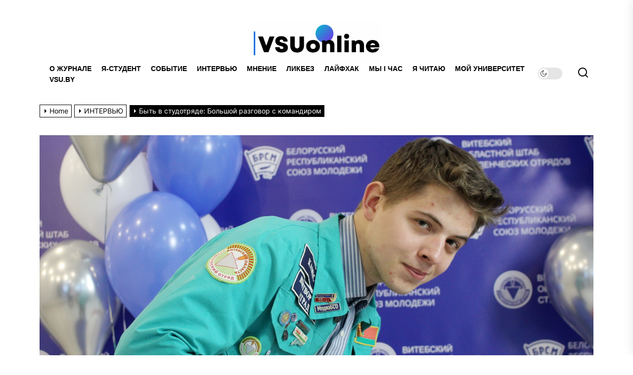

--- FILE ---
content_type: text/html; charset=UTF-8
request_url: https://online.vsu.by/bit-v-stydotryade-bolchoi-razgovor-s-komandirom/
body_size: 17545
content:
<!DOCTYPE html>
<html class="no-js" lang="ru-RU">

<head>
    <meta charset="UTF-8">
    <meta name="viewport" content="width=device-width, initial-scale=1.0, maximum-scale=1.0, user-scalable=no" />
    <link rel="profile" href="https://gmpg.org/xfn/11">
    <title>Быть в студотряде: Большой разговор с командиром &#8212; VSUonline</title>
<link rel='dns-prefetch' href='//s.w.org' />
<link rel="alternate" type="application/rss+xml" title="VSUonline &raquo; Лента" href="https://online.vsu.by/feed/" />
<link rel="alternate" type="application/rss+xml" title="VSUonline &raquo; Лента комментариев" href="https://online.vsu.by/comments/feed/" />
<!-- Yandex.Metrika counter -->
<script type="text/javascript" >
   (function(m,e,t,r,i,k,a){m[i]=m[i]||function(){(m[i].a=m[i].a||[]).push(arguments)};
   m[i].l=1*new Date();k=e.createElement(t),a=e.getElementsByTagName(t)[0],k.async=1,k.src=r,a.parentNode.insertBefore(k,a)})
   (window, document, "script", "https://mc.yandex.ru/metrika/tag.js", "ym");

   ym(66917461, "init", {
        clickmap:true,
        trackLinks:true,
        accurateTrackBounce:true,
        webvisor:true
   });
</script>
<noscript><div><img src="https://mc.yandex.ru/watch/66917461" style="position:absolute; left:-9999px;" alt="" /></div></noscript>
<!-- /Yandex.Metrika counter -->		<script>
			window._wpemojiSettings = {"baseUrl":"https:\/\/s.w.org\/images\/core\/emoji\/12.0.0-1\/72x72\/","ext":".png","svgUrl":"https:\/\/s.w.org\/images\/core\/emoji\/12.0.0-1\/svg\/","svgExt":".svg","source":{"concatemoji":"https:\/\/online.vsu.by\/wp-includes\/js\/wp-emoji-release.min.js?ver=5.4.16"}};
			/*! This file is auto-generated */
			!function(e,a,t){var n,r,o,i=a.createElement("canvas"),p=i.getContext&&i.getContext("2d");function s(e,t){var a=String.fromCharCode;p.clearRect(0,0,i.width,i.height),p.fillText(a.apply(this,e),0,0);e=i.toDataURL();return p.clearRect(0,0,i.width,i.height),p.fillText(a.apply(this,t),0,0),e===i.toDataURL()}function c(e){var t=a.createElement("script");t.src=e,t.defer=t.type="text/javascript",a.getElementsByTagName("head")[0].appendChild(t)}for(o=Array("flag","emoji"),t.supports={everything:!0,everythingExceptFlag:!0},r=0;r<o.length;r++)t.supports[o[r]]=function(e){if(!p||!p.fillText)return!1;switch(p.textBaseline="top",p.font="600 32px Arial",e){case"flag":return s([127987,65039,8205,9895,65039],[127987,65039,8203,9895,65039])?!1:!s([55356,56826,55356,56819],[55356,56826,8203,55356,56819])&&!s([55356,57332,56128,56423,56128,56418,56128,56421,56128,56430,56128,56423,56128,56447],[55356,57332,8203,56128,56423,8203,56128,56418,8203,56128,56421,8203,56128,56430,8203,56128,56423,8203,56128,56447]);case"emoji":return!s([55357,56424,55356,57342,8205,55358,56605,8205,55357,56424,55356,57340],[55357,56424,55356,57342,8203,55358,56605,8203,55357,56424,55356,57340])}return!1}(o[r]),t.supports.everything=t.supports.everything&&t.supports[o[r]],"flag"!==o[r]&&(t.supports.everythingExceptFlag=t.supports.everythingExceptFlag&&t.supports[o[r]]);t.supports.everythingExceptFlag=t.supports.everythingExceptFlag&&!t.supports.flag,t.DOMReady=!1,t.readyCallback=function(){t.DOMReady=!0},t.supports.everything||(n=function(){t.readyCallback()},a.addEventListener?(a.addEventListener("DOMContentLoaded",n,!1),e.addEventListener("load",n,!1)):(e.attachEvent("onload",n),a.attachEvent("onreadystatechange",function(){"complete"===a.readyState&&t.readyCallback()})),(n=t.source||{}).concatemoji?c(n.concatemoji):n.wpemoji&&n.twemoji&&(c(n.twemoji),c(n.wpemoji)))}(window,document,window._wpemojiSettings);
		</script>
		<style>
img.wp-smiley,
img.emoji {
	display: inline !important;
	border: none !important;
	box-shadow: none !important;
	height: 1em !important;
	width: 1em !important;
	margin: 0 .07em !important;
	vertical-align: -0.1em !important;
	background: none !important;
	padding: 0 !important;
}
</style>
	<link rel='stylesheet' id='wp-block-library-css'  href='https://online.vsu.by/wp-includes/css/dist/block-library/style.min.css?ver=5.4.16' media='all' />
<link rel='stylesheet' id='wp-block-library-theme-css'  href='https://online.vsu.by/wp-includes/css/dist/block-library/theme.min.css?ver=5.4.16' media='all' />
<link rel='stylesheet' id='bwg_fonts-css'  href='https://online.vsu.by/wp-content/plugins/photo-gallery/css/bwg-fonts/fonts.css?ver=0.0.1' media='all' />
<link rel='stylesheet' id='sumoselect-css'  href='https://online.vsu.by/wp-content/plugins/photo-gallery/css/sumoselect.min.css?ver=3.3.24' media='all' />
<link rel='stylesheet' id='mCustomScrollbar-css'  href='https://online.vsu.by/wp-content/plugins/photo-gallery/css/jquery.mCustomScrollbar.min.css?ver=3.1.5' media='all' />
<link rel='stylesheet' id='bwg_googlefonts-css'  href='https://fonts.googleapis.com/css?family=Ubuntu&#038;subset=greek,latin,greek-ext,vietnamese,cyrillic-ext,latin-ext,cyrillic' media='all' />
<link rel='stylesheet' id='bwg_frontend-css'  href='https://online.vsu.by/wp-content/plugins/photo-gallery/css/styles.min.css?ver=1.5.85' media='all' />
<link rel='stylesheet' id='responsive-lightbox-swipebox-css'  href='https://online.vsu.by/wp-content/plugins/responsive-lightbox/assets/swipebox/swipebox.min.css?ver=2.4.1' media='all' />
<link rel='stylesheet' id='ultra-shortcodes-front-css'  href='https://online.vsu.by/wp-content/plugins/ultra-companion/assets/css/shortcodes.css?ver=5.4.16' media='all' />
<link rel='stylesheet' id='uaf_client_css-css'  href='https://online.vsu.by/wp-content/uploads/useanyfont/uaf.css?ver=1596542589' media='all' />
<link rel='stylesheet' id='wpopea-el-css-css'  href='https://online.vsu.by/wp-content/plugins/wpop-elementor-addons/assets/wpopea-element.css?ver=5.4.16' media='all' />
<link rel='stylesheet' id='bloglog-google-fonts-css'  href='https://online.vsu.by/wp-content/fonts/df72b69416e851ce88c2b55eb36c03a6.css?ver=1.0.0' media='all' />
<link rel='stylesheet' id='slick-css'  href='https://online.vsu.by/wp-content/plugins/ultra-companion/assets/slick/slick.css?ver=5.4.16' media='all' />
<link rel='stylesheet' id='bloglog-style-css'  href='https://online.vsu.by/wp-content/themes/bloglog/style.css?ver=1.0.0' media='all' />
<link rel='stylesheet' id='magnific-popup-css'  href='https://online.vsu.by/wp-content/themes/bloglog/assets/lib/magnific-popup/magnific-popup.css?ver=5.4.16' media='all' />
<link rel='stylesheet' id='slb_core-css'  href='https://online.vsu.by/wp-content/plugins/simple-lightbox/client/css/app.css?ver=2.8.1' media='all' />
<link rel='stylesheet' id='wpra_front_css-css'  href='https://online.vsu.by/wp-content/plugins/wp-reactions-lite/assets/css/front.css?v=1.3.7&#038;ver=5.4.16' media='all' />
<link rel='stylesheet' id='wpra_common_css-css'  href='https://online.vsu.by/wp-content/plugins/wp-reactions-lite/assets/css/common.css?v=1.3.7&#038;ver=5.4.16' media='all' />
<link rel='stylesheet' id='wp-my-instagram-css'  href='https://online.vsu.by/wp-content/plugins/wp-my-instagram/css/style.css?ver=1.0' media='all' />
<script src='https://online.vsu.by/wp-includes/js/jquery/jquery.js?ver=1.12.4-wp'></script>
<script src='https://online.vsu.by/wp-includes/js/jquery/jquery-migrate.min.js?ver=1.4.1'></script>
<script src='https://online.vsu.by/wp-content/plugins/photo-gallery/js/jquery.sumoselect.min.js?ver=3.3.24'></script>
<script src='https://online.vsu.by/wp-content/plugins/photo-gallery/js/jquery.mobile.min.js?ver=1.4.5'></script>
<script src='https://online.vsu.by/wp-content/plugins/photo-gallery/js/jquery.mCustomScrollbar.concat.min.js?ver=3.1.5'></script>
<script src='https://online.vsu.by/wp-content/plugins/photo-gallery/js/jquery.fullscreen.min.js?ver=0.6.0'></script>
<script>
var bwg_objectsL10n = {"bwg_field_required":"field is required.","bwg_mail_validation":"\u042d\u0442\u043e \u043d\u0435\u043f\u0440\u0430\u0432\u0438\u043b\u044c\u043d\u044b\u0439 \u0430\u0434\u0440\u0435\u0441 \u044d\u043b\u0435\u043a\u0442\u0440\u043e\u043d\u043d\u043e\u0439 \u043f\u043e\u0447\u0442\u044b.","bwg_search_result":"\u041f\u043e \u0432\u0430\u0448\u0435\u043c\u0443 \u043f\u043e\u0438\u0441\u043a\u0443 \u0438\u0437\u043e\u0431\u0440\u0430\u0436\u0435\u043d\u0438\u0439 \u043d\u0435 \u043d\u0430\u0439\u0434\u0435\u043d\u043e.","bwg_select_tag":"Select Tag","bwg_order_by":"Order By","bwg_search":"\u041f\u043e\u0438\u0441\u043a","bwg_show_ecommerce":"Show Ecommerce","bwg_hide_ecommerce":"Hide Ecommerce","bwg_show_comments":"\u041f\u043e\u043a\u0430\u0437\u0430\u0442\u044c \u043a\u043e\u043c\u043c\u0435\u043d\u0442\u0430\u0440\u0438\u0438","bwg_hide_comments":"\u0421\u043a\u0440\u044b\u0442\u044c \u043a\u043e\u043c\u043c\u0435\u043d\u0442\u0430\u0440\u0438\u0438","bwg_restore":"\u0412\u043e\u0441\u0441\u0442\u0430\u043d\u043e\u0432\u0438\u0442\u044c","bwg_maximize":"\u0423\u0432\u0435\u043b\u0438\u0447\u0438\u0442\u044c","bwg_fullscreen":"\u041f\u043e\u043b\u043d\u043e\u044d\u043a\u0440\u0430\u043d\u043d\u044b\u0439 \u0440\u0435\u0436\u0438\u043c","bwg_exit_fullscreen":"\u041e\u0442\u043a\u043b\u044e\u0447\u0438\u0442\u044c \u043f\u043e\u043b\u043d\u043e\u044d\u043a\u0440\u0430\u043d\u043d\u044b\u0439 \u0440\u0435\u0436\u0438\u043c","bwg_search_tag":"SEARCH...","bwg_tag_no_match":"No tags found","bwg_all_tags_selected":"All tags selected","bwg_tags_selected":"tags selected","play":"\u041d\u0430\u0447\u0430\u0442\u044c","pause":"\u041f\u0430\u0443\u0437\u0430","is_pro":"","bwg_play":"\u041d\u0430\u0447\u0430\u0442\u044c","bwg_pause":"\u041f\u0430\u0443\u0437\u0430","bwg_hide_info":"\u0421\u043a\u0440\u044b\u0442\u044c \u0438\u043d\u0444\u043e\u0440\u043c\u0430\u0446\u0438\u044e","bwg_show_info":"\u041f\u043e\u043a\u0430\u0437\u0430\u0442\u044c \u0438\u043d\u0444\u043e\u0440\u043c\u0430\u0446\u0438\u044e","bwg_hide_rating":"\u0421\u043a\u0440\u044b\u0442\u044c \u0440\u0435\u0439\u0442\u0438\u043d\u0433","bwg_show_rating":"\u041f\u043e\u043a\u0430\u0437\u0430\u0442\u044c \u0440\u0435\u0439\u0442\u0438\u043d\u0433","ok":"Ok","cancel":"Cancel","select_all":"\u0412\u044b\u0431\u0440\u0430\u0442\u044c \u0432\u0441\u0435","lazy_load":"0","lazy_loader":"https:\/\/online.vsu.by\/wp-content\/plugins\/photo-gallery\/images\/ajax_loader.png","front_ajax":"0","bwg_tag_see_all":"see all tags","bwg_tag_see_less":"see less tags"};
</script>
<script src='https://online.vsu.by/wp-content/plugins/photo-gallery/js/scripts.min.js?ver=1.5.85'></script>
<script src='https://online.vsu.by/wp-content/plugins/responsive-lightbox/assets/swipebox/jquery.swipebox.min.js?ver=2.4.1'></script>
<script src='https://online.vsu.by/wp-includes/js/underscore.min.js?ver=1.8.3'></script>
<script src='https://online.vsu.by/wp-content/plugins/responsive-lightbox/assets/infinitescroll/infinite-scroll.pkgd.min.js?ver=5.4.16'></script>
<script>
var rlArgs = {"script":"swipebox","selector":"lightbox","customEvents":"","activeGalleries":"1","animation":"1","hideCloseButtonOnMobile":"0","removeBarsOnMobile":"0","hideBars":"1","hideBarsDelay":"5000","videoMaxWidth":"1080","useSVG":"1","loopAtEnd":"0","woocommerce_gallery":"0","ajaxurl":"https:\/\/online.vsu.by\/wp-admin\/admin-ajax.php","nonce":"b049825ff1","preview":"false","postId":"8384","scriptExtension":""};
</script>
<script src='https://online.vsu.by/wp-content/plugins/responsive-lightbox/js/front.js?ver=2.4.1'></script>
<script src='https://online.vsu.by/wp-content/plugins/ultra-companion/shortcodes/shortcodes-front.js?ver=1.1.3'></script>
<link rel='https://api.w.org/' href='https://online.vsu.by/wp-json/' />
<link rel="EditURI" type="application/rsd+xml" title="RSD" href="https://online.vsu.by/xmlrpc.php?rsd" />
<link rel="wlwmanifest" type="application/wlwmanifest+xml" href="https://online.vsu.by/wp-includes/wlwmanifest.xml" /> 
<meta name="generator" content="WordPress 5.4.16" />
<link rel="canonical" href="https://online.vsu.by/bit-v-stydotryade-bolchoi-razgovor-s-komandirom/" />
<link rel='shortlink' href='https://online.vsu.by/?p=8384' />
<link rel="alternate" type="application/json+oembed" href="https://online.vsu.by/wp-json/oembed/1.0/embed?url=https%3A%2F%2Fonline.vsu.by%2Fbit-v-stydotryade-bolchoi-razgovor-s-komandirom%2F" />
<link rel="alternate" type="text/xml+oembed" href="https://online.vsu.by/wp-json/oembed/1.0/embed?url=https%3A%2F%2Fonline.vsu.by%2Fbit-v-stydotryade-bolchoi-razgovor-s-komandirom%2F&#038;format=xml" />

		<script>document.documentElement.className = document.documentElement.className.replace( 'no-js', 'js' );</script>
	
	<style>.recentcomments a{display:inline !important;padding:0 !important;margin:0 !important;}</style>	<style type="text/css">
			.site-title,
		.site-description {
			position: absolute;
			clip: rect(1px, 1px, 1px, 1px);
		}
		</style>
	<style id="custom-background-css">
body.custom-background { background-color: #ffffff; }
</style>
	<link rel="icon" href="https://online.vsu.by/wp-content/uploads/2022/11/cropped-logo2022-32x32.png" sizes="32x32" />
<link rel="icon" href="https://online.vsu.by/wp-content/uploads/2022/11/cropped-logo2022-192x192.png" sizes="192x192" />
<link rel="apple-touch-icon" href="https://online.vsu.by/wp-content/uploads/2022/11/cropped-logo2022-180x180.png" />
<meta name="msapplication-TileImage" content="https://online.vsu.by/wp-content/uploads/2022/11/cropped-logo2022-270x270.png" />
<style type='text/css' media='all'>    .theme-header-banner {
        height : 240px;

    }


    .site-logo .custom-logo{
    max-width:  260px;
    }

    body.theme-color-schema,
    .preloader,
    .floating-post-navigation .floating-navigation-label,
    .header-searchbar-inner,
    .offcanvas-wraper{
    background-color: #ffffff;
    }

    body.theme-color-schema,
    body,
    .floating-post-navigation .floating-navigation-label,
    .header-searchbar-inner,
    .offcanvas-wraper{
        color: #000000;
    }

    .preloader .loader span{
        background: #000000;
    }
    a{
        color: #000000;
    }
  

    body .theme-page-vitals,
    body .site-navigation .primary-menu > li > a:before,
    body .site-navigation .primary-menu > li > a:after,
    body .site-navigation .primary-menu > li > a:after,
    body .site-navigation .primary-menu > li > a:hover:before,
    body .entry-thumbnail .trend-item,
    body .category-widget-header .post-count{
        background: #3a6eff;
    }
    
    body a:hover,
    body a:focus,
    body .footer-credits a:hover,
    body .footer-credits a:focus,
    body .widget a:hover,
    body .widget a:focus {
        color: #3a6eff;
    }
    body input[type="text"]:hover,
    body input[type="text"]:focus,
    body input[type="password"]:hover,
    body input[type="password"]:focus,
    body input[type="email"]:hover,
    body input[type="email"]:focus,
    body input[type="url"]:hover,
    body input[type="url"]:focus,
    body input[type="date"]:hover,
    body input[type="date"]:focus,
    body input[type="month"]:hover,
    body input[type="month"]:focus,
    body input[type="time"]:hover,
    body input[type="time"]:focus,
    body input[type="datetime"]:hover,
    body input[type="datetime"]:focus,
    body input[type="datetime-local"]:hover,
    body input[type="datetime-local"]:focus,
    body input[type="week"]:hover,
    body input[type="week"]:focus,
    body input[type="number"]:hover,
    body input[type="number"]:focus,
    body input[type="search"]:hover,
    body input[type="search"]:focus,
    body input[type="tel"]:hover,
    body input[type="tel"]:focus,
    body input[type="color"]:hover,
    body input[type="color"]:focus,
    body textarea:hover,
    body textarea:focus,
    button:focus,
    body .button:focus,
    body .wp-block-button__link:focus,
    body .wp-block-file__button:focus,
    body input[type="button"]:focus,
    body input[type="reset"]:focus,
    body input[type="submit"]:focus{
        border-color:  #3a6eff;
    }
    body .theme-page-vitals:after {
        border-right-color:  #3a6eff;
    }
    body a:focus,
    body .theme-action-control:focus > .action-control-trigger,
    body .submenu-toggle:focus > .btn__content{
        outline-color:  #3a6eff;
    }
    </style>	<!-- Fonts Plugin CSS - https://fontsplugin.com/ -->
	<style>
			</style>
	<!-- Fonts Plugin CSS -->
	</head>

<body class="post-template-default single single-post postid-8384 single-format-standard custom-background wp-custom-logo wp-embed-responsive enabled-desktop-menu color-scheme-default elementor-default">








<div id="page" class="site">
    <a class="skip-link screen-reader-text" href="#content">Skip to the content</a>

    <header id="site-header" class="theme-site-header" role="banner">
        

<div class="wrapper">
    <div class="wrapper-inner">

        <div class="header-component header-component-left">
            <div class="header-titles">

                <h1 class="site-logo site-branding"><a href="https://online.vsu.by/" class="custom-logo-link" rel="home"><img width="2400" height="800" src="https://online.vsu.by/wp-content/uploads/2022/09/logoVSUonline4.png" class="custom-logo" alt="VSUonline" srcset="https://online.vsu.by/wp-content/uploads/2022/09/logoVSUonline4.png 2400w, https://online.vsu.by/wp-content/uploads/2022/09/logoVSUonline4-300x100.png 300w, https://online.vsu.by/wp-content/uploads/2022/09/logoVSUonline4-1024x341.png 1024w, https://online.vsu.by/wp-content/uploads/2022/09/logoVSUonline4-768x256.png 768w, https://online.vsu.by/wp-content/uploads/2022/09/logoVSUonline4-1536x512.png 1536w, https://online.vsu.by/wp-content/uploads/2022/09/logoVSUonline4-2048x683.png 2048w, https://online.vsu.by/wp-content/uploads/2022/09/logoVSUonline4-250x83.png 250w, https://online.vsu.by/wp-content/uploads/2022/09/logoVSUonline4-550x183.png 550w, https://online.vsu.by/wp-content/uploads/2022/09/logoVSUonline4-800x267.png 800w, https://online.vsu.by/wp-content/uploads/2022/09/logoVSUonline4-540x180.png 540w, https://online.vsu.by/wp-content/uploads/2022/09/logoVSUonline4-900x300.png 900w, https://online.vsu.by/wp-content/uploads/2022/09/logoVSUonline4-1500x500.png 1500w" sizes="(max-width: 2400px) 100vw, 2400px" /></a><span class="screen-reader-text">VSUonline</span><a href="https://online.vsu.by/" class="custom-logo-name">VSUonline</a></h1><div class="site-description"><span>интернет-журнал</span></div><!-- .site-description -->
            </div><!-- .header-titles -->
        </div><!-- .header-component-left -->

        <div class="header-component header-component-right">
            
                <div class="navbar-components">
                    <div class="site-navigation">
                        <nav class="primary-menu-wrapper" aria-label="Horizontal" role="navigation">

                            <ul class="primary-menu">

                                <li id="menu-item-7950" class="menu-item menu-item-type-post_type menu-item-object-page menu-item-7950"><a href="https://online.vsu.by/o-journal/">О ЖУРНАЛЕ</a></li>
<li id="menu-item-848" class="menu-item menu-item-type-taxonomy menu-item-object-category current-post-ancestor current-menu-parent current-post-parent menu-item-848"><a href="https://online.vsu.by/category/%d1%8f-%d1%81%d1%82%d1%83%d0%b4%d0%b5%d0%bd%d1%82/">Я-СТУДЕНТ</a></li>
<li id="menu-item-850" class="menu-item menu-item-type-taxonomy menu-item-object-category menu-item-850"><a href="https://online.vsu.by/category/%d1%81%d0%be%d0%b1%d1%8b%d1%82%d0%b8%d0%b5/">СОБЫТИЕ</a></li>
<li id="menu-item-847" class="menu-item menu-item-type-taxonomy menu-item-object-category current-post-ancestor current-menu-parent current-post-parent menu-item-847"><a href="https://online.vsu.by/category/%d0%b8%d0%bd%d1%82%d0%b5%d1%80%d0%b2%d1%8c%d1%8e/">ИНТЕРВЬЮ</a></li>
<li id="menu-item-851" class="menu-item menu-item-type-taxonomy menu-item-object-category menu-item-851"><a href="https://online.vsu.by/category/%d0%bc%d0%bd%d0%b5%d0%bd%d0%b8%d0%b5/">МНЕНИЕ</a></li>
<li id="menu-item-845" class="menu-item menu-item-type-taxonomy menu-item-object-category menu-item-845"><a href="https://online.vsu.by/category/%d0%bb%d0%b8%d0%ba%d0%b1%d0%b5%d0%b7/">ЛИКБЕЗ</a></li>
<li id="menu-item-846" class="menu-item menu-item-type-taxonomy menu-item-object-category menu-item-846"><a href="https://online.vsu.by/category/%d0%bb%d0%b0%d0%b9%d1%84%d1%85%d0%b0%d0%ba/">ЛАЙФХАК</a></li>
<li id="menu-item-3583" class="menu-item menu-item-type-taxonomy menu-item-object-category menu-item-3583"><a href="https://online.vsu.by/category/%d0%bc%d1%8b-i-%d1%87%d0%b0%d1%81/">МЫ I ЧАС</a></li>
<li id="menu-item-5717" class="menu-item menu-item-type-taxonomy menu-item-object-category menu-item-5717"><a href="https://online.vsu.by/category/%d1%8f-%d1%87%d0%b8%d1%82%d0%b0%d1%8e/">Я ЧИТАЮ</a></li>
<li id="menu-item-5219" class="menu-item menu-item-type-taxonomy menu-item-object-category menu-item-5219"><a href="https://online.vsu.by/category/moj-universitet-110-istorij/">МОЙ УНИВЕРСИТЕТ</a></li>
<li id="menu-item-7775" class="menu-item menu-item-type-custom menu-item-object-custom menu-item-7775"><a href="https://vsu.by/">VSU.BY</a></li>

                            </ul>

                        </nav><!-- .primary-menu-wrapper -->
                    </div><!-- .site-navigation -->
                </div>

                        <div class="navbar-controls hide-no-js">

                
                    <button type="button" class="navbar-control theme-action-control navbar-day-night navbar-day-on">
                        <span class="action-control-trigger day-night-toggle-icon" tabindex="-1">
                            <span class="moon-toggle-icon">
                                <i class="moon-icon">
                                    <svg class="svg-icon" aria-hidden="true" role="img" focusable="false" xmlns="http://www.w3.org/2000/svg" width="20" height="20" viewBox="0 0 20 20"><path fill="currentColor" d="M 19.832031 8.164062 C 19.78125 7.890625 19.546875 7.691406 19.265625 7.683594 C 18.988281 7.679688 18.746094 7.871094 18.683594 8.140625 C 18.089844 10.738281 15.808594 12.550781 13.136719 12.550781 C 10 12.550781 7.449219 10 7.449219 6.863281 C 7.449219 4.191406 9.261719 1.910156 11.859375 1.316406 C 12.128906 1.253906 12.320312 1.011719 12.316406 0.734375 C 12.308594 0.453125 12.109375 0.21875 11.835938 0.167969 C 11.230469 0.0585938 10.613281 0 10 0 C 7.328125 0 4.816406 1.039062 2.929688 2.929688 C 1.039062 4.816406 0 7.328125 0 10 C 0 12.671875 1.039062 15.183594 2.929688 17.070312 C 4.816406 18.960938 7.328125 20 10 20 C 12.671875 20 15.183594 18.960938 17.070312 17.070312 C 18.960938 15.183594 20 12.671875 20 10 C 20 9.386719 19.941406 8.769531 19.832031 8.164062 Z M 10 18.828125 C 5.132812 18.828125 1.171875 14.867188 1.171875 10 C 1.171875 5.382812 4.738281 1.582031 9.257812 1.203125 C 8.710938 1.578125 8.214844 2.035156 7.792969 2.558594 C 6.816406 3.769531 6.277344 5.300781 6.277344 6.863281 C 6.277344 10.644531 9.355469 13.722656 13.136719 13.722656 C 14.699219 13.722656 16.230469 13.183594 17.441406 12.207031 C 17.964844 11.785156 18.421875 11.289062 18.796875 10.742188 C 18.417969 15.261719 14.617188 18.828125 10 18.828125 Z M 10 18.828125" /></svg>                                </i>
                            </span>

                            <span class="sun-toggle-icon">
                                <i class="sun-icon">
                                    <svg class="svg-icon" aria-hidden="true" role="img" focusable="false" xmlns="http://www.w3.org/2000/svg" width="20" height="20" viewBox="0 0 20 20"><path fill="currentColor" d="M 3.390625 10.832031 L 0 10.832031 L 0 9.167969 L 3.390625 9.167969 C 3.355469 9.441406 3.332031 9.71875 3.332031 10 C 3.332031 10.28125 3.355469 10.558594 3.390625 10.832031 Z M 5.917969 4.738281 L 3.519531 2.339844 L 2.339844 3.515625 L 4.742188 5.917969 C 5.082031 5.476562 5.476562 5.082031 5.917969 4.738281 Z M 15.261719 5.917969 L 17.660156 3.515625 L 16.484375 2.339844 L 14.082031 4.738281 C 14.523438 5.082031 14.917969 5.476562 15.261719 5.917969 Z M 10 3.332031 C 10.28125 3.332031 10.558594 3.355469 10.832031 3.390625 L 10.832031 0 L 9.167969 0 L 9.167969 3.390625 C 9.441406 3.355469 9.71875 3.332031 10 3.332031 Z M 10 16.667969 C 9.71875 16.667969 9.441406 16.644531 9.167969 16.609375 L 9.167969 20 L 10.832031 20 L 10.832031 16.609375 C 10.558594 16.644531 10.28125 16.667969 10 16.667969 Z M 16.609375 9.167969 C 16.644531 9.441406 16.667969 9.71875 16.667969 10 C 16.667969 10.28125 16.644531 10.558594 16.609375 10.832031 L 20 10.832031 L 20 9.167969 Z M 14.082031 15.261719 L 16.480469 17.660156 L 17.660156 16.480469 L 15.261719 14.082031 C 14.917969 14.523438 14.523438 14.917969 14.082031 15.261719 Z M 4.738281 14.082031 L 2.339844 16.480469 L 3.519531 17.660156 L 5.917969 15.257812 C 5.476562 14.917969 5.082031 14.523438 4.738281 14.082031 Z M 6.667969 10 C 6.667969 11.839844 8.160156 13.332031 10 13.332031 C 11.839844 13.332031 13.332031 11.839844 13.332031 10 C 13.332031 8.160156 11.839844 6.667969 10 6.667969 C 8.160156 6.667969 6.667969 8.160156 6.667969 10 Z M 15 10 C 15 12.761719 12.761719 15 10 15 C 7.238281 15 5 12.761719 5 10 C 5 7.238281 7.238281 5 10 5 C 12.761719 5 15 7.238281 15 10 Z M 15 10 " /></svg>                                </i>
                            </span>
                        </span>
                    </button>

                
                    <button type="button" class="navbar-control theme-action-control navbar-control-search">
                         <span class="action-control-trigger" tabindex="-1">
                            <svg class="svg-icon" aria-hidden="true" role="img" focusable="false" xmlns="http://www.w3.org/2000/svg" width="20" height="20" viewBox="0 0 20 20"><path fill="currentColor" d="M1148.0319,95.6176858 L1151.70711,99.2928932 C1152.09763,99.6834175 1152.09763,100.316582 1151.70711,100.707107 C1151.31658,101.097631 1150.68342,101.097631 1150.29289,100.707107 L1146.61769,97.0318993 C1145.07801,98.2635271 1143.12501,99 1141,99 C1136.02944,99 1132,94.9705627 1132,90 C1132,85.0294372 1136.02944,81 1141,81 C1145.97056,81 1150,85.0294372 1150,90 C1150,92.1250137 1149.26353,94.078015 1148.0319,95.6176858 Z M1146.04139,94.8563911 C1147.25418,93.5976949 1148,91.8859456 1148,90 C1148,86.1340067 1144.86599,83 1141,83 C1137.13401,83 1134,86.1340067 1134,90 C1134,93.8659933 1137.13401,97 1141,97 C1142.88595,97 1144.59769,96.2541764 1145.85639,95.0413859 C1145.88271,95.0071586 1145.91154,94.9742441 1145.94289,94.9428932 C1145.97424,94.9115423 1146.00716,94.8827083 1146.04139,94.8563911 Z" transform="translate(-1132 -81)" /></svg>                         </span>
                    </button>

                
                <button type="button" class="navbar-control theme-action-control navbar-control-offcanvas">
                     <span class="action-control-trigger" tabindex="-1">
                        <svg class="svg-icon" aria-hidden="true" role="img" focusable="false" xmlns="http://www.w3.org/2000/svg" width="20" height="20" viewBox="0 0 20 20"><path fill="currentColor" d="M1 3v2h18V3zm0 8h18V9H1zm0 6h18v-2H1z" /></svg>                     </span>
                </button>

            </div>

        </div><!-- .header-component-right -->

    </div>
</div>
    </header>

    <div id="content" class="site-content">

        
    <div class="wrapper">
        <div class="wrapper-inner">

            <div class="theme-panelarea-primary column column-12  column-md-12">
                <main id="main" class="site-main " role="main">

                    
                        <div class="article-wraper">


                            
<article id="post-8384" class="post-8384 post type-post status-publish format-standard has-post-thumbnail hentry category-21 category-22">

    <div class="entry-breadcrumb"><nav role="navigation" aria-label="Breadcrumbs" class="breadcrumb-trail breadcrumbs" itemprop="breadcrumb"><ul class="trail-items" itemscope itemtype="http://schema.org/BreadcrumbList"><meta name="numberOfItems" content="3" /><meta name="itemListOrder" content="Ascending" /><li itemprop="itemListElement" itemscope itemtype="http://schema.org/ListItem" class="trail-item trail-begin"><a href="https://online.vsu.by/" rel="home" itemprop="item"><span itemprop="name">Home</span></a><meta itemprop="position" content="1" /></li><li itemprop="itemListElement" itemscope itemtype="http://schema.org/ListItem" class="trail-item"><a href="https://online.vsu.by/category/%d0%b8%d0%bd%d1%82%d0%b5%d1%80%d0%b2%d1%8c%d1%8e/" itemprop="item"><span itemprop="name">ИНТЕРВЬЮ</span></a><meta itemprop="position" content="2" /></li><li itemprop="itemListElement" itemscope itemtype="http://schema.org/ListItem" class="trail-item trail-end"><a href="https://online.vsu.by/bit-v-stydotryade-bolchoi-razgovor-s-komandirom/" itemprop="item"><span itemprop="name">Быть в студотряде: Большой разговор с командиром</span></a><meta itemprop="position" content="3" /></li></ul></nav></div>
    
            <div class="entry-featured-thumbnail">

	            <div class="entry-thumbnail">

	            						<img src="https://online.vsu.by/wp-content/uploads/2022/10/7Bi6ywmua_4.jpg" title="Быть в студотряде: Большой разговор с командиром" alt="Быть в студотряде: Большой разговор с командиром">

	            </div>

	            
            </div>
        
        		
		
	        <div class="entry-meta theme-meta-categories">
	            <div class="entry-meta-item entry-meta-categories"><div class="entry-meta-wrapper"><span class="cat-links">
                        <a  href="https://online.vsu.by/category/%d0%b8%d0%bd%d1%82%d0%b5%d1%80%d0%b2%d1%8c%d1%8e/" rel="category tag">ИНТЕРВЬЮ</a>

                    
                        <a  href="https://online.vsu.by/category/%d1%8f-%d1%81%d1%82%d1%83%d0%b4%d0%b5%d0%bd%d1%82/" rel="category tag">Я-СТУДЕНТ</a>

                    </span></div></div>	        </div>
	        
	    
		<header class="entry-header">

			<h1 class="entry-title entry-title-large">

	            Быть в студотряде: Большой разговор с командиром
	        </h1>

		</header>

	
		<div class="entry-meta">

			<div class="entry-meta-left"><div class="entry-meta-item entry-meta-avatar"> <img alt='' src='https://online.vsu.by/wp-content/uploads/2022/10/avatar_user_11_1666013074-96x96.jpg' class='avatar avatar-96 photo' height='96' width='96' /></div></div><div class="entry-meta-right"><div class="entry-meta-item entry-meta-byline"> <span class="author vcard"><a class="url fn n" href="https://online.vsu.by/author/vikulina/">Диана Викулина</a></span></div><div class="entry-meta-item entry-meta-date"><div class="entry-meta-wrapper"><span class="posted-on"><a href="https://online.vsu.by/2022/10/31/" rel="bookmark"><time class="entry-date published" datetime="2022-10-31T16:25:46+03:00">31.10.2022</time><time class="updated" datetime="2022-11-02T18:46:44+03:00">02.11.2022</time></a></span></div></div></div>
		</div>

		
	<div class="post-content-wrap">

		
		<div class="post-content">

			<div class="entry-content">

				<p style="text-align: justify;"><span style="font-family: Verdana, Geneva; font-size: 16px;">В.Г. Белинский писал: «Любить свою родину значит – пламенно желать видеть в ней осуществление идеала человечества и по мере сил своих споспешествовать (способствовать) этому…». Прямым подтверждением слов известного критика стала деятельность бойцов студенческого строительного отряда «Машеровцы», которые провели свое лето на Всебелорусской молодежной стройке в государственном мемориальном комплексе «Хатынь».</span><span id="more-8384"></span></p>
<p style="text-align: justify;"><span style="font-family: Verdana, Geneva; font-size: 16px;">Для Владислава Вихрова, студента <span style="color: #3366ff;"><a style="color: #3366ff;" href="https://vsu.by/universitet/fakultety/yuridicheskij.html">юридического факультета</a></span>, опытного участника движения БСО (белорусских студенческих отрядов), было очень почетно возглавить отряд вуза на таком масштабном проекте.</span></p>
<p style="text-align: justify;"><span style="font-family: Verdana, Geneva; font-size: 18px;"><strong><img class=" wp-image-8395 alignleft" src="https://online.vsu.by/wp-content/uploads/2022/10/1382_oooo.plus_.png" alt="" width="163" height="163" srcset="https://online.vsu.by/wp-content/uploads/2022/10/1382_oooo.plus_.png 436w, https://online.vsu.by/wp-content/uploads/2022/10/1382_oooo.plus_-300x300.png 300w, https://online.vsu.by/wp-content/uploads/2022/10/1382_oooo.plus_-150x150.png 150w, https://online.vsu.by/wp-content/uploads/2022/10/1382_oooo.plus_-48x48.png 48w, https://online.vsu.by/wp-content/uploads/2022/10/1382_oooo.plus_-250x250.png 250w, https://online.vsu.by/wp-content/uploads/2022/10/1382_oooo.plus_-180x180.png 180w" sizes="(max-width: 163px) 100vw, 163px" /><span style="color: #3366ff;">Владислав Вихров, командир строительного отряда «Машеровцы»:</span></strong></span></p>
<p style="text-align: justify;"><em><span style="font-family: Verdana, Geneva; font-size: 16px;">– Создание студенческого строительного отряда стало долгожданным событием для нашего университета, ведь в основном в вузе формируются педагогические, сельскохозяйственные и производственные отряды. Символично, что в Год исторической памяти при реконструкции мемориального комплекса и возведении музея на его территории бойцы студотрядов смогли не только помочь опытным строителям в их деле, но и прикоснуться к истории мемориала.</span></em></p>
<p style="text-align: justify;"><em><span style="font-family: Verdana, Geneva; font-size: 16px;">Мы долго думали над названием отряда. По совету ректора нашего университета Валентины Васильевны Богатырёвой решили назвать отряд в честь Петра Мироновича Машерова, чтобы, во-первых, отдать дань памяти и уважения этому великому человеку, а во-вторых, показать, что рядом с техническими университетами мы – машеровцы – способны работать ничуть не хуже.</span></em></p>
<p style="text-align: justify;"><em><span style="font-family: Verdana, Geneva; font-size: 16px;">На объекте мы трудились в качестве подсобных рабочих. В основном помогали каменщикам: замешивали раствор, подносили кирпичи. Также нас привлекали к разгрузке опалубки, уборке строительного мусора и ландшафтным работам. Все студенты очень ответственно относились к своим обязанностям, понимая историческую ценность объекта.</span></em></p>
<table style="border-collapse: collapse; width: 100%;">
<tbody>
<tr>
<td style="width: 50%;"><em><span style="font-family: Verdana, Geneva; font-size: 16px;"><a href="https://online.vsu.by/wp-content/uploads/2022/10/JgAEGLlW6f0.jpg" data-rel="lightbox-image-0" data-rl_title="" data-rl_caption="" title="" data-slb-active="1" data-slb-asset="806164240" data-slb-internal="0" data-slb-group="8384"><img class="alignnone wp-image-8387 size-full" src="https://online.vsu.by/wp-content/uploads/2022/10/JgAEGLlW6f0.jpg" alt="" width="1200" height="800" srcset="https://online.vsu.by/wp-content/uploads/2022/10/JgAEGLlW6f0.jpg 1200w, https://online.vsu.by/wp-content/uploads/2022/10/JgAEGLlW6f0-300x200.jpg 300w, https://online.vsu.by/wp-content/uploads/2022/10/JgAEGLlW6f0-1024x683.jpg 1024w, https://online.vsu.by/wp-content/uploads/2022/10/JgAEGLlW6f0-768x512.jpg 768w, https://online.vsu.by/wp-content/uploads/2022/10/JgAEGLlW6f0-250x167.jpg 250w, https://online.vsu.by/wp-content/uploads/2022/10/JgAEGLlW6f0-550x367.jpg 550w, https://online.vsu.by/wp-content/uploads/2022/10/JgAEGLlW6f0-800x533.jpg 800w, https://online.vsu.by/wp-content/uploads/2022/10/JgAEGLlW6f0-270x180.jpg 270w, https://online.vsu.by/wp-content/uploads/2022/10/JgAEGLlW6f0-450x300.jpg 450w, https://online.vsu.by/wp-content/uploads/2022/10/JgAEGLlW6f0-750x500.jpg 750w" sizes="(max-width: 1200px) 100vw, 1200px" /></a></span></em></td>
<td style="width: 50%;"><em><span style="font-family: Verdana, Geneva; font-size: 16px;"><a href="https://online.vsu.by/wp-content/uploads/2022/10/hJLvBWDpW40.jpg" data-rel="lightbox-image-1" data-rl_title="" data-rl_caption="" title="" data-slb-active="1" data-slb-asset="1013500016" data-slb-internal="0" data-slb-group="8384"><img class="alignnone wp-image-8386 size-full" src="https://online.vsu.by/wp-content/uploads/2022/10/hJLvBWDpW40.jpg" alt="" width="1200" height="800" srcset="https://online.vsu.by/wp-content/uploads/2022/10/hJLvBWDpW40.jpg 1200w, https://online.vsu.by/wp-content/uploads/2022/10/hJLvBWDpW40-300x200.jpg 300w, https://online.vsu.by/wp-content/uploads/2022/10/hJLvBWDpW40-1024x683.jpg 1024w, https://online.vsu.by/wp-content/uploads/2022/10/hJLvBWDpW40-768x512.jpg 768w, https://online.vsu.by/wp-content/uploads/2022/10/hJLvBWDpW40-250x167.jpg 250w, https://online.vsu.by/wp-content/uploads/2022/10/hJLvBWDpW40-550x367.jpg 550w, https://online.vsu.by/wp-content/uploads/2022/10/hJLvBWDpW40-800x533.jpg 800w, https://online.vsu.by/wp-content/uploads/2022/10/hJLvBWDpW40-270x180.jpg 270w, https://online.vsu.by/wp-content/uploads/2022/10/hJLvBWDpW40-450x300.jpg 450w, https://online.vsu.by/wp-content/uploads/2022/10/hJLvBWDpW40-750x500.jpg 750w" sizes="(max-width: 1200px) 100vw, 1200px" /></a></span></em></td>
</tr>
</tbody>
</table>
<p style="text-align: justify;"><em><span style="font-family: Verdana, Geneva; font-size: 16px;">Каждое утро на работу и обратно нас привозил транспорт строительной компании, а проживали мы в общежитии №3 БНТУ. По словам коменданта оно является одним из самых старых в городе. Однако было заметно, что за зданием следят и делают там своевременный ремонт. Примечательно, что общежитие находится в центре Минска, поэтому в свободное время у нас была возможность исследовать столицу, чтобы изучить ее достопримечательности и просто насладиться живописными красотами.</span></em></p>
<p style="text-align: justify;"><em><span style="font-family: Verdana, Geneva; font-size: 16px;">Уверен, что каждый человек мечтает стать частью того, к чему прикованы взгляды широкой общественности, а работа на Всебелорусской молодежной стройке – это прекрасная возможность приложить руку к чему-то великому.</span></em></p>
<p style="text-align: justify;"><em><span style="font-family: Verdana, Geneva; font-size: 16px;">На Всебелорусской молодежной стройке трудились студенческие отряды из разных областей, каждый – по две недели. Начинал студенческий отряд из БНТУ, а заканчивал стройотряд из ГрГУ имени Я.Купалы.</span></em></p>
<p style="text-align: justify;"><em><span style="font-family: Verdana, Geneva; font-size: 16px;">Закрытие молодежной стройки сопровождалось экскурсией по заводу «БЕЛАЗ», открытым диалогом с председателем Минского областного исполнительного комитета Александром Генриховичем Турчиным, посещением стадиона «Борисов-Арена» и участием в фестивале «Вытокі-2022». Думаю, что все участники нашего отряда провели отличное трудовое лето, за что мы благодарны ректору нашего университета Валентине Васильевне, Белорусскому республиканскому союзу молодежи и штабу трудовых дел нашей первичной организации БРСМ.    </span></em></p>
<p><em><span style="font-family: Verdana, Geneva; font-size: 16px;"><a href="https://online.vsu.by/wp-content/uploads/2022/10/dUyM4wyTcVg.jpg" data-rel="lightbox-image-2" data-rl_title="" data-rl_caption="" title="" data-slb-active="1" data-slb-asset="490664480" data-slb-internal="0" data-slb-group="8384"><img class="alignnone wp-image-8385 size-full" src="https://online.vsu.by/wp-content/uploads/2022/10/dUyM4wyTcVg.jpg" alt="" width="1440" height="1083" srcset="https://online.vsu.by/wp-content/uploads/2022/10/dUyM4wyTcVg.jpg 1440w, https://online.vsu.by/wp-content/uploads/2022/10/dUyM4wyTcVg-300x226.jpg 300w, https://online.vsu.by/wp-content/uploads/2022/10/dUyM4wyTcVg-1024x770.jpg 1024w, https://online.vsu.by/wp-content/uploads/2022/10/dUyM4wyTcVg-768x578.jpg 768w, https://online.vsu.by/wp-content/uploads/2022/10/dUyM4wyTcVg-250x188.jpg 250w, https://online.vsu.by/wp-content/uploads/2022/10/dUyM4wyTcVg-550x414.jpg 550w, https://online.vsu.by/wp-content/uploads/2022/10/dUyM4wyTcVg-800x602.jpg 800w, https://online.vsu.by/wp-content/uploads/2022/10/dUyM4wyTcVg-239x180.jpg 239w, https://online.vsu.by/wp-content/uploads/2022/10/dUyM4wyTcVg-399x300.jpg 399w, https://online.vsu.by/wp-content/uploads/2022/10/dUyM4wyTcVg-665x500.jpg 665w" sizes="(max-width: 1440px) 100vw, 1440px" /></a></span></em></p>
<p style="text-align: right;"><span style="font-family: Verdana, Geneva; font-size: 16px;"><strong>Автор Диана Викулина,<br />
</strong></span><span style="font-family: Verdana, Geneva; font-size: 16px;"><strong>студентка юридического факультета</strong></span></p>
<p style="text-align: right;"><strong> </strong></p>
<p>&nbsp;</p>
        <div class="wpra-reactions-wrap wpra-plugin-container" style="justify-content: center;;">            <div class="wpra-reactions-container"                 data-ver="1.3.7"                 data-post_id="8384"                 data-show_count="true"                 data-enable_share="false"                 data-behavior="regular"                 data-animation="true"                 data-share_url="https://online.vsu.by/bit-v-stydotryade-bolchoi-razgovor-s-komandirom/"                 data-secure="89844b6746">                <div class="wpra-call-to-action" style="color: #000000;font-size: 25px;font-weight: 600;display: none">What’s your Reaction?</div>                <div class="wpra-reactions wpra-static-emojis size-medium" style="border-color: #ffffff;border-width: 0px;border-radius: 50px;border-style: solid;background: #ffffff;">					<div class="emoji-1 wpra-reaction"     data-count="4"     data-emoji_id="1">    <div class="wpra-plus-one">+1</div>	        <div style="background-color: #ff0015" class="wpra-arrow-badge arrow-bottom-left ">            <span style="border-top-color: #ff0015" class="tail"></span>            <span style="color: #ffffff" class="count-num">4</span>        </div>	</div><div class="emoji-3 wpra-reaction"     data-count="2"     data-emoji_id="3">    <div class="wpra-plus-one">+1</div>	        <div style="background-color: #ff0015" class="wpra-arrow-badge arrow-bottom-left ">            <span style="border-top-color: #ff0015" class="tail"></span>            <span style="color: #ffffff" class="count-num">2</span>        </div>	</div><div class="emoji-5 wpra-reaction"     data-count=""     data-emoji_id="5">    <div class="wpra-plus-one">+1</div>	        <div style="background-color: #ff0015" class="wpra-arrow-badge arrow-bottom-left hide-count">            <span style="border-top-color: #ff0015" class="tail"></span>            <span style="color: #ffffff" class="count-num">0</span>        </div>	</div><div class="emoji-14 wpra-reaction"     data-count="2"     data-emoji_id="14">    <div class="wpra-plus-one">+1</div>	        <div style="background-color: #ff0015" class="wpra-arrow-badge arrow-bottom-left ">            <span style="border-top-color: #ff0015" class="tail"></span>            <span style="color: #ffffff" class="count-num">2</span>        </div>	</div><div class="emoji-7 wpra-reaction"     data-count=""     data-emoji_id="7">    <div class="wpra-plus-one">+1</div>	        <div style="background-color: #ff0015" class="wpra-arrow-badge arrow-bottom-left hide-count">            <span style="border-top-color: #ff0015" class="tail"></span>            <span style="color: #ffffff" class="count-num">0</span>        </div>	</div>                </div>                            </div> <!-- end of reactions container -->        </div> <!-- end of reactions wrap -->		
			</div>

			
				<div class="entry-footer">
                    <div class="entry-meta">
                                            </div>
				</div>

			
		</div>

	</div>

</article>
                        </div>

                    
                <div class="theme-block navigation-wrapper">
                    
	<nav class="navigation post-navigation" role="navigation" aria-label="Записи">
		<h2 class="screen-reader-text">Навигация по записям</h2>
		<div class="nav-links"><div class="nav-previous"><a href="https://online.vsu.by/5-del-do-konca-oseni/" rel="prev"><span class="arrow" aria-hidden="true"><svg class="svg-icon" aria-hidden="true" role="img" focusable="false" xmlns="http://www.w3.org/2000/svg" width="20" height="20" viewBox="0 0 20 20"><path fill="currentColor" d="M3.828 9l6.071-6.071-1.414-1.414-8.485 8.485 8.485 8.485 1.414-1.414-6.071-6.071h16.172v-2h-16.172z" /></svg></span><span class="screen-reader-text">Previous post:</span><h4 class="entry-title entry-title-small">5 дел, которые необходимо сделать до конца осени</h4></a></div><div class="nav-next"><a href="https://online.vsu.by/ne-ypystit-svoei-mechti/" rel="next"><span class="arrow" aria-hidden="true"><svg class="svg-icon" aria-hidden="true" role="img" focusable="false" xmlns="http://www.w3.org/2000/svg" width="20" height="20" viewBox="0 0 20 20"><path fill="currentColor" d="M16.172 9l-6.071-6.071 1.414-1.414 8.485 8.485-8.485 8.485-1.414-1.414 6.071-6.071h-16.172v-2z" /></svg></span><span class="screen-reader-text">Next post:</span><h4 class="entry-title entry-title-small">Не упустить своей мечты</h4></a></div></div>
	</nav>                </div>
                
                </main>
            </div>

            
        </div>
    </div>


</div>

<ul class="social-icons">
    <li><a href="https://vk.com/vsu_vitebsk"><img src="https://online.vsu.by/wp-content/uploads/2024/01/icons8-вконтакте-96.png" /></a></li>
	<li><a href="https://www.facebook.com/vsu.by/"><img src="https://online.vsu.by/wp-content/uploads/2024/01/icons8-facebook-96.png" /></a></li>
	<li><a href="https://twitter.com/VSU_Vitebsk"><img src="https://online.vsu.by/wp-content/uploads/2024/01/icons8-twitter-в-квадрате-96.png" /></a></li>
	<li><a href="https://t.me/vsumasherov/"><img src="https://online.vsu.by/wp-content/uploads/2024/01/telegram96.png" /></a></li>
	<li><a href="https://www.youtube.com/channel/UCo18_krqqaEWSb6_cbHnupQ"><img src="https://online.vsu.by/wp-content/uploads/2024/01/icons8-ютуб-96.png" /></a></li>
	<li><a href="https://www.instagram.com/tvu.vsu/"><img src="https://online.vsu.by/wp-content/uploads/2024/01/icons8-instagram-96.png" /></a></li>
    <li><a href="https://www.linkedin.com/company/vsu-vitebsk/"><img src="https://online.vsu.by/wp-content/uploads/2024/01/icons8-linkedin-96.png" /></a></li>
</ul>


	
	
            <div class="header-searchbar">
                <div class="header-searchbar-inner">
                    <div class="wrapper">

                        <div class="header-searchbar-area">

                            <a href="javascript:void(0)" class="skip-link-search-start"></a>
                            
                            <form role="search" method="get" class="search-form" action="https://online.vsu.by/">
				<label>
					<span class="screen-reader-text">Найти:</span>
					<input type="search" class="search-field" placeholder="Поиск&hellip;" value="" name="s" />
				</label>
				<input type="submit" class="search-submit" value="Поиск" />
			</form>
                        </div>

                        
                            <div class="search-content-area">
                                  
                                
                                    <div class="search-recent-posts">
                                        
            <div class="related-search-posts">

                <div class="theme-block-heading">
                                            <h2 class="theme-block-title">

                            Последние статьи
                        </h2>
                                    </div>

                <div class="theme-list-group recent-list-group">

                    
                        <div class="search-recent-article-list">
                            <header class="entry-header">
                                <h3 class="entry-title entry-title-small">
                                    <a href="https://online.vsu.by/obrazovanie-bez-granic/" rel="bookmark">
                                        Образование без границ                                    </a>
                                </h3>
                            </header>
                        </div>

                    
                        <div class="search-recent-article-list">
                            <header class="entry-header">
                                <h3 class="entry-title entry-title-small">
                                    <a href="https://online.vsu.by/student-iz-benina-daniel-adanlin/" rel="bookmark">
                                        Студент из Бенина Даниель Аданлин: «Буду бороться за правду и справедливость»                                    </a>
                                </h3>
                            </header>
                        </div>

                    
                        <div class="search-recent-article-list">
                            <header class="entry-header">
                                <h3 class="entry-title entry-title-small">
                                    <a href="https://online.vsu.by/belorusskoe-obrazovanie-kachestvo-perspektivy/" rel="bookmark">
                                        Белорусское образование – качество, перспективы, безопасность                                    </a>
                                </h3>
                            </header>
                        </div>

                    
                        <div class="search-recent-article-list">
                            <header class="entry-header">
                                <h3 class="entry-title entry-title-small">
                                    <a href="https://online.vsu.by/po-doroge-k-mechte/" rel="bookmark">
                                        По дороге к мечте                                    </a>
                                </h3>
                            </header>
                        </div>

                    
                        <div class="search-recent-article-list">
                            <header class="entry-header">
                                <h3 class="entry-title entry-title-small">
                                    <a href="https://online.vsu.by/gde-uchilsya-tam-i-prigodilsya/" rel="bookmark">
                                        Где учился, там и пригодился                                    </a>
                                </h3>
                            </header>
                        </div>

                    
                        <div class="search-recent-article-list">
                            <header class="entry-header">
                                <h3 class="entry-title entry-title-small">
                                    <a href="https://online.vsu.by/kogda-tvorchestvo-obedinyaet/" rel="bookmark">
                                        Когда творчество объединяет                                    </a>
                                </h3>
                            </header>
                        </div>

                    
                        <div class="search-recent-article-list">
                            <header class="entry-header">
                                <h3 class="entry-title entry-title-small">
                                    <a href="https://online.vsu.by/uchenye-vgu-obladateli-granta/" rel="bookmark">
                                        Ученые ВГУ – обладатели гранта Министерства образования Республики Беларусь                                    </a>
                                </h3>
                            </header>
                        </div>

                    
                        <div class="search-recent-article-list">
                            <header class="entry-header">
                                <h3 class="entry-title entry-title-small">
                                    <a href="https://online.vsu.by/iz-liceya-v-universitet/" rel="bookmark">
                                        Из Лицея в университет: продолжаем мечтать и создавать!                                    </a>
                                </h3>
                            </header>
                        </div>

                    
                        <div class="search-recent-article-list">
                            <header class="entry-header">
                                <h3 class="entry-title entry-title-small">
                                    <a href="https://online.vsu.by/unikalnoe-uchebnoe-posobie-prezentovali-uchenye-vgu/" rel="bookmark">
                                        Уникальное учебное пособие презентовали ученые ВГУ                                    </a>
                                </h3>
                            </header>
                        </div>

                    
                </div>

            </div>

                                                </div>

                                
                                
                            </div>

                        
                        <button type="button" id="search-closer" class="exit-search">
                            <svg class="svg-icon" aria-hidden="true" role="img" focusable="false" xmlns="http://www.w3.org/2000/svg" width="16" height="16" viewBox="0 0 16 16"><polygon fill="currentColor" fill-rule="evenodd" points="6.852 7.649 .399 1.195 1.445 .149 7.899 6.602 14.352 .149 15.399 1.195 8.945 7.649 15.399 14.102 14.352 15.149 7.899 8.695 1.445 15.149 .399 14.102" /></svg>                        </button>

                        <a href="javascript:void(0)" class="skip-link-search-end"></a>

                    </div>
                </div>
            </div>

        
        <div id="offcanvas-menu">
            <div class="offcanvas-wraper">

                <div class="close-offcanvas-menu">
                    <div class="offcanvas-close">

                        <a href="javascript:void(0)" class="skip-link-menu-start"></a>

                        <button type="button" class="button-offcanvas-close">
                            <svg class="svg-icon" aria-hidden="true" role="img" focusable="false" xmlns="http://www.w3.org/2000/svg" width="24" height="24" viewBox="0 0 24 24"><path d="M18.717 6.697l-1.414-1.414-5.303 5.303-5.303-5.303-1.414 1.414 5.303 5.303-5.303 5.303 1.414 1.414 5.303-5.303 5.303 5.303 1.414-1.414-5.303-5.303z" /></svg>                        </button>

                    </div>
                </div>

                <div id="primary-nav-offcanvas" class="offcanvas-item offcanvas-main-navigation">
                    <nav class="primary-menu-wrapper" aria-label="Horizontal" role="navigation">
                        <ul class="primary-menu">

                            <li class="menu-item menu-item-type-post_type menu-item-object-page menu-item-7950"><div class="submenu-wrapper"><a href="https://online.vsu.by/o-journal/">О ЖУРНАЛЕ</a></div><!-- .submenu-wrapper --></li>
<li class="menu-item menu-item-type-taxonomy menu-item-object-category current-post-ancestor current-menu-parent current-post-parent menu-item-848"><div class="submenu-wrapper"><a href="https://online.vsu.by/category/%d1%8f-%d1%81%d1%82%d1%83%d0%b4%d0%b5%d0%bd%d1%82/">Я-СТУДЕНТ</a></div><!-- .submenu-wrapper --></li>
<li class="menu-item menu-item-type-taxonomy menu-item-object-category menu-item-850"><div class="submenu-wrapper"><a href="https://online.vsu.by/category/%d1%81%d0%be%d0%b1%d1%8b%d1%82%d0%b8%d0%b5/">СОБЫТИЕ</a></div><!-- .submenu-wrapper --></li>
<li class="menu-item menu-item-type-taxonomy menu-item-object-category current-post-ancestor current-menu-parent current-post-parent menu-item-847"><div class="submenu-wrapper"><a href="https://online.vsu.by/category/%d0%b8%d0%bd%d1%82%d0%b5%d1%80%d0%b2%d1%8c%d1%8e/">ИНТЕРВЬЮ</a></div><!-- .submenu-wrapper --></li>
<li class="menu-item menu-item-type-taxonomy menu-item-object-category menu-item-851"><div class="submenu-wrapper"><a href="https://online.vsu.by/category/%d0%bc%d0%bd%d0%b5%d0%bd%d0%b8%d0%b5/">МНЕНИЕ</a></div><!-- .submenu-wrapper --></li>
<li class="menu-item menu-item-type-taxonomy menu-item-object-category menu-item-845"><div class="submenu-wrapper"><a href="https://online.vsu.by/category/%d0%bb%d0%b8%d0%ba%d0%b1%d0%b5%d0%b7/">ЛИКБЕЗ</a></div><!-- .submenu-wrapper --></li>
<li class="menu-item menu-item-type-taxonomy menu-item-object-category menu-item-846"><div class="submenu-wrapper"><a href="https://online.vsu.by/category/%d0%bb%d0%b0%d0%b9%d1%84%d1%85%d0%b0%d0%ba/">ЛАЙФХАК</a></div><!-- .submenu-wrapper --></li>
<li class="menu-item menu-item-type-taxonomy menu-item-object-category menu-item-3583"><div class="submenu-wrapper"><a href="https://online.vsu.by/category/%d0%bc%d1%8b-i-%d1%87%d0%b0%d1%81/">МЫ I ЧАС</a></div><!-- .submenu-wrapper --></li>
<li class="menu-item menu-item-type-taxonomy menu-item-object-category menu-item-5717"><div class="submenu-wrapper"><a href="https://online.vsu.by/category/%d1%8f-%d1%87%d0%b8%d1%82%d0%b0%d1%8e/">Я ЧИТАЮ</a></div><!-- .submenu-wrapper --></li>
<li class="menu-item menu-item-type-taxonomy menu-item-object-category menu-item-5219"><div class="submenu-wrapper"><a href="https://online.vsu.by/category/moj-universitet-110-istorij/">МОЙ УНИВЕРСИТЕТ</a></div><!-- .submenu-wrapper --></li>
<li class="menu-item menu-item-type-custom menu-item-object-custom menu-item-7775"><div class="submenu-wrapper"><a href="https://vsu.by/">VSU.BY</a></div><!-- .submenu-wrapper --></li>

                        </ul>
                    </nav><!-- .primary-menu-wrapper -->
                </div>

                
                <a href="javascript:void(0)" class="skip-link-menu-end"></a>

            </div>
        </div>

    
    <footer id="site-footer" role="contentinfo">

                <div class="footer-credits">
            <div class="wrapper">
                <div class="wrapper-inner">

                    <div class="column column-10">

                        <div class="footer-copyright">

                            Отдел медиакоммуникаций <a href="https://vsu.by/otdely/otdel-mediakommunikatsij.html" target="_blank" rel="noopener noreferrer"> "Медиацентр ВГУ"</a> &copy 2026<br>По вопросам сотрудничества: <a href="mailto:media.vsu@mail.ru">media.vsu@mail.ru</a>
                        </div>

                    </div>

                    <div class="column column-2">
                        
        <a class="to-the-top theme-action-control" href="#site-header">
            <span class="action-control-trigger" tabindex="-1">
                <span class="to-the-top-long">
                    Вверх <span class="arrow" aria-hidden="true">&uarr;</span>                </span>
                <span class="to-the-top-short">
                    <span class="arrow" aria-hidden="true">&uarr;</span>                </span>
            </span>
        </a>
    
                        </div>

                </div>
            </div>
        </div>
    
    </footer>

</div><!-- #page -->

<script src='https://online.vsu.by/wp-includes/js/imagesloaded.min.js?ver=3.2.0'></script>
<script src='https://online.vsu.by/wp-content/plugins/wpop-elementor-addons/assets/wpopea-elements.js?ver=1.1.4'></script>
<script src='https://online.vsu.by/wp-includes/js/masonry.min.js?ver=3.3.2'></script>
<script src='https://online.vsu.by/wp-content/plugins/ultra-companion/assets/slick/slick.js?ver=1.1.3'></script>
<script src='https://online.vsu.by/wp-content/themes/bloglog/assets/lib/theiaStickySidebar/theia-sticky-sidebar.min.js?ver=5.4.16'></script>
<script src='https://online.vsu.by/wp-content/themes/bloglog/assets/lib/isotope/isotope.pkgd.min.js?ver=5.4.16'></script>
<script src='https://online.vsu.by/wp-content/themes/bloglog/assets/lib/magnific-popup/jquery.magnific-popup.min.js?ver=5.4.16'></script>
<script>
var bloglog_pagination = {"paged":"1","maxpage":"0","nextLink":null,"ajax_url":"https:\/\/online.vsu.by\/wp-admin\/admin-ajax.php","loadmore":"Load More Posts","nomore":"No More Posts","loading":"Loading...","pagination_layout":"numeric","ajax_nonce":"f42a8bfd63"};
</script>
<script src='https://online.vsu.by/wp-content/themes/bloglog/assets/lib/custom/js/pagination.js?ver=5.4.16'></script>
<script>
var bloglog_custom = {"single_post":"1","bloglog_ed_post_reaction":"","play":"<svg class=\"svg-icon\" aria-hidden=\"true\" role=\"img\" focusable=\"false\" xmlns=\"http:\/\/www.w3.org\/2000\/svg\" width=\"22\" height=\"22\" viewBox=\"0 0 22 28\"><path fill=\"currentColor\" d=\"M21.625 14.484l-20.75 11.531c-0.484 0.266-0.875 0.031-0.875-0.516v-23c0-0.547 0.391-0.781 0.875-0.516l20.75 11.531c0.484 0.266 0.484 0.703 0 0.969z\" \/><\/svg>","pause":"<svg class=\"svg-icon\" aria-hidden=\"true\" role=\"img\" focusable=\"false\" xmlns=\"http:\/\/www.w3.org\/2000\/svg\" width=\"22\" height=\"22\" viewBox=\"0 0 24 28\"><path fill=\"currentColor\" d=\"M24 3v22c0 0.547-0.453 1-1 1h-8c-0.547 0-1-0.453-1-1v-22c0-0.547 0.453-1 1-1h8c0.547 0 1 0.453 1 1zM10 3v22c0 0.547-0.453 1-1 1h-8c-0.547 0-1-0.453-1-1v-22c0-0.547 0.453-1 1-1h8c0.547 0 1 0.453 1 1z\" \/><\/svg>","mute":"<svg class=\"svg-icon\" aria-hidden=\"true\" role=\"img\" focusable=\"false\" xmlns=\"http:\/\/www.w3.org\/2000\/svg\" width=\"22\" height=\"22\" viewBox=\"0 0 448.075 448.075\"><path fill=\"currentColor\" d=\"M352.021,16.075c0-6.08-3.52-11.84-8.96-14.4c-5.76-2.88-12.16-1.92-16.96,1.92l-141.76,112.96l167.68,167.68V16.075z\" \/><path fill=\"currentColor\" d=\"M443.349,420.747l-416-416c-6.24-6.24-16.384-6.24-22.624,0s-6.24,16.384,0,22.624l100.672,100.704h-9.376 c-9.92,0-18.56,4.48-24.32,11.52c-4.8,5.44-7.68,12.8-7.68,20.48v128c0,17.6,14.4,32,32,32h74.24l155.84,124.48 c2.88,2.24,6.4,3.52,9.92,3.52c2.24,0,4.8-0.64,7.04-1.6c5.44-2.56,8.96-8.32,8.96-14.4v-57.376l68.672,68.672 c3.136,3.136,7.232,4.704,11.328,4.704s8.192-1.568,11.328-4.672C449.589,437.131,449.589,427.019,443.349,420.747z\" \/><\/svg>","cross":"<svg class=\"svg-icon\" aria-hidden=\"true\" role=\"img\" focusable=\"false\" xmlns=\"http:\/\/www.w3.org\/2000\/svg\" width=\"16\" height=\"16\" viewBox=\"0 0 16 16\"><polygon fill=\"currentColor\" fill-rule=\"evenodd\" points=\"6.852 7.649 .399 1.195 1.445 .149 7.899 6.602 14.352 .149 15.399 1.195 8.945 7.649 15.399 14.102 14.352 15.149 7.899 8.695 1.445 15.149 .399 14.102\" \/><\/svg>","unmute":"<svg class=\"svg-icon\" aria-hidden=\"true\" role=\"img\" focusable=\"false\" xmlns=\"http:\/\/www.w3.org\/2000\/svg\" width=\"22\" height=\"22\" viewBox=\"0 0 480 480\"><path fill=\"currentColor\" d=\"M278.944,17.577c-5.568-2.656-12.128-1.952-16.928,1.92L106.368,144.009H32c-17.632,0-32,14.368-32,32v128 c0,17.664,14.368,32,32,32h74.368l155.616,124.512c2.912,2.304,6.464,3.488,10.016,3.488c2.368,0,4.736-0.544,6.944-1.6 c5.536-2.656,9.056-8.256,9.056-14.4v-416C288,25.865,284.48,20.265,278.944,17.577z\" \/><path fill=\"currentColor\" d=\"M368.992,126.857c-6.304-6.208-16.416-6.112-22.624,0.128c-6.208,6.304-6.144,16.416,0.128,22.656 C370.688,173.513,384,205.609,384,240.009s-13.312,66.496-37.504,90.368c-6.272,6.176-6.336,16.32-0.128,22.624 c3.136,3.168,7.264,4.736,11.36,4.736c4.064,0,8.128-1.536,11.264-4.64C399.328,323.241,416,283.049,416,240.009 S399.328,156.777,368.992,126.857z\" \/><path fill=\"currentColor\" d=\"M414.144,81.769c-6.304-6.24-16.416-6.176-22.656,0.096c-6.208,6.272-6.144,16.416,0.096,22.624 C427.968,140.553,448,188.681,448,240.009s-20.032,99.424-56.416,135.488c-6.24,6.24-6.304,16.384-0.096,22.656 c3.168,3.136,7.264,4.704,11.36,4.704c4.064,0,8.16-1.536,11.296-4.64C456.64,356.137,480,299.945,480,240.009 S456.64,123.881,414.144,81.769z\" \/><\/svg>","play_text":"Play","pause_text":"Pause","mute_text":"Mute","unmute_text":"Unmute"};
</script>
<script src='https://online.vsu.by/wp-content/themes/bloglog/assets/lib/custom/js/custom.js?ver=5.4.16'></script>
<script>
var wpra = {"ajaxurl":"https:\/\/online.vsu.by\/wp-admin\/admin-ajax.php","emojis_path":"https:\/\/online.vsu.by\/wp-content\/plugins\/wp-reactions-lite\/assets\/emojis\/","version":"wpra_lite_options","social_platforms":{"facebook":{"color":"#3b5998","url":{"desktop":"https:\/\/www.facebook.com\/sharer\/sharer.php?u="}},"twitter":{"color":"#00acee","url":{"desktop":"https:\/\/twitter.com\/intent\/tweet?text="}},"email":{"color":"#424242","url":{"desktop":"mailto:?Subject=Shared%20with%20wpreactions&body="}},"telegram":{"color":"#0088cc","url":{"desktop":"https:\/\/t.me\/share\/url?url="}}}};
</script>
<script src='https://online.vsu.by/wp-content/plugins/wp-reactions-lite/assets/js/front.js?v=1.3.7&#038;ver=5.4.16'></script>
<script src='https://online.vsu.by/wp-content/plugins/wp-reactions-lite/assets/vendor/lottie/lottie.min.js?v=1.3.7&#038;ver=5.4.16'></script>
<script src='https://online.vsu.by/wp-includes/js/wp-embed.min.js?ver=5.4.16'></script>
<script src='https://online.vsu.by/wp-content/plugins/simple-lightbox/client/js/prod/lib.core.js?ver=2.8.1'></script>
<script src='https://online.vsu.by/wp-content/plugins/simple-lightbox/client/js/prod/lib.view.js?ver=2.8.1'></script>
<script src='https://online.vsu.by/wp-content/plugins/simple-lightbox/themes/baseline/js/prod/client.js?ver=2.8.1'></script>
<script src='https://online.vsu.by/wp-content/plugins/simple-lightbox/themes/default/js/prod/client.js?ver=2.8.1'></script>
<script src='https://online.vsu.by/wp-content/plugins/simple-lightbox/template-tags/item/js/prod/tag.item.js?ver=2.8.1'></script>
<script src='https://online.vsu.by/wp-content/plugins/simple-lightbox/template-tags/ui/js/prod/tag.ui.js?ver=2.8.1'></script>
<script src='https://online.vsu.by/wp-content/plugins/simple-lightbox/content-handlers/image/js/prod/handler.image.js?ver=2.8.1'></script>
<script type="text/javascript" id="slb_footer">/* <![CDATA[ */if ( !!window.jQuery ) {(function($){$(document).ready(function(){if ( !!window.SLB && SLB.has_child('View.init') ) { SLB.View.init({"ui_autofit":true,"ui_animate":false,"slideshow_autostart":false,"slideshow_duration":"6","group_loop":true,"ui_overlay_opacity":"0.2","ui_title_default":false,"theme_default":"slb_black","ui_labels":{"loading":"\u0417\u0430\u0433\u0440\u0443\u0437\u043a\u0430","close":"\u0417\u0430\u043a\u0440\u044b\u0442\u044c","nav_next":"\u0414\u0430\u043b\u0435\u0435","nav_prev":"\u041d\u0430\u0437\u0430\u0434","slideshow_start":"\u0421\u043b\u0430\u0439\u0434","slideshow_stop":"\u041e\u0441\u0442\u0430\u043d\u043e\u0432\u0438\u0442\u044c","group_status":"%current% \u0438\u0437 %total%"}}); }
if ( !!window.SLB && SLB.has_child('View.assets') ) { {$.extend(SLB.View.assets, {"806164240":{"id":8387,"type":"image","internal":true,"source":"https:\/\/online.vsu.by\/wp-content\/uploads\/2022\/10\/JgAEGLlW6f0.jpg","title":"JgAEGLlW6f0","caption":"","description":""},"1013500016":{"id":8386,"type":"image","internal":true,"source":"https:\/\/online.vsu.by\/wp-content\/uploads\/2022\/10\/hJLvBWDpW40.jpg","title":"hJLvBWDpW40","caption":"","description":""},"490664480":{"id":8385,"type":"image","internal":true,"source":"https:\/\/online.vsu.by\/wp-content\/uploads\/2022\/10\/dUyM4wyTcVg.jpg","title":"dUyM4wyTcVg","caption":"","description":""}});} }
/* THM */
if ( !!window.SLB && SLB.has_child('View.extend_theme') ) { SLB.View.extend_theme('slb_baseline',{"name":"\u0411\u0430\u0437\u043e\u0432\u0430\u044f \u043b\u0438\u043d\u0438\u044f","parent":"","styles":[{"handle":"base","uri":"https:\/\/online.vsu.by\/wp-content\/plugins\/simple-lightbox\/themes\/baseline\/css\/style.css","deps":[]}]}); }if ( !!window.SLB && SLB.has_child('View.extend_theme') ) { SLB.View.extend_theme('slb_default',{"name":"\u041f\u043e \u0443\u043c\u043e\u043b\u0447\u0430\u043d\u0438\u044e (\u0441\u0432\u0435\u0442\u043b\u044b\u0439)","parent":"slb_baseline","styles":[{"handle":"base","uri":"https:\/\/online.vsu.by\/wp-content\/plugins\/simple-lightbox\/themes\/default\/css\/style.css","deps":[]}]}); }if ( !!window.SLB && SLB.has_child('View.extend_theme') ) { SLB.View.extend_theme('slb_black',{"name":"\u041f\u043e \u0443\u043c\u043e\u043b\u0447\u0430\u043d\u0438\u044e (\u0442\u0451\u043c\u043d\u044b\u0439)","parent":"slb_default","styles":[{"handle":"base","uri":"https:\/\/online.vsu.by\/wp-content\/plugins\/simple-lightbox\/themes\/black\/css\/style.css","deps":[]}]}); }})})(jQuery);}/* ]]> */</script>
<script type="text/javascript" id="slb_context">/* <![CDATA[ */if ( !!window.jQuery ) {(function($){$(document).ready(function(){if ( !!window.SLB ) { {$.extend(SLB, {"context":["public","user_guest"]});} }})})(jQuery);}/* ]]> */</script>



</body>
</html>


--- FILE ---
content_type: text/css
request_url: https://online.vsu.by/wp-content/uploads/useanyfont/uaf.css?ver=1596542589
body_size: 123
content:
				@font-face {
					font-family: 'lobster';
					src: url('/wp-content/uploads/useanyfont/4297Lobster.woff2') format('woff2'),
						url('/wp-content/uploads/useanyfont/4297Lobster.woff') format('woff');
					font-display: auto;
				}

				.lobster{font-family: 'lobster' !important;}

		

--- FILE ---
content_type: text/css
request_url: https://online.vsu.by/wp-content/plugins/wpop-elementor-addons/assets/wpopea-element.css?ver=5.4.16
body_size: 7390
content:
/* Header cart count */
.header-cart.cart-icon a, .header-wishlist-icon a{
  position: relative;
}
.cart-icon .count{
  min-width: 15px;
  min-height: 15px;
  font-size: 8px;
  position: absolute;
  top: -10px;
  right: -8px;
  text-align: center;
  color: #fff;
  line-height: 1.9;
}
/* Slider Styles */
.woocommerce ul.products.products.product-slide li.first, 
.woocommerce-page ul.products.products.product-slide li.first{
    clear: initial;
}
.woocommerce ul.products.product-slide li.product, 
.woocommerce-page ul.products.product-slide li.product, 
.woocommerce ul.products.product-slide, 
.woocommerce-page ul.products.product-slide{
	margin-bottom: 0;
}
.woocommerce ul.products.product-slide li.product.last{
	margin-right: 30px;
}

.wpopea-opstore-products ul.products li {
    margin-left: 0;
    margin: 0 30px 50px 0;
    text-align: left;
    position: relative;
    float: left;
    width: 262px;
    list-style: none;
}

.woocommerce ul.products.product-slide .slick-dots {
    text-align: center;
    bottom: -30px;
    margin-bottom: 0px;
    display: flex;
    align-items: center;
    justify-content: center;
}
.woocommerce ul.products.product-slide .slick-dots li {
    width: auto;
    margin: 0px 5px;
    float: none;
    height: auto;
}

.opstore-wc-column-4 ul li{
    width: calc(25% - 30px)!important;
}

.opstore-wc-column-3 ul li{
    width: calc(33.33% - 30px)!important;
}

.opstore-wc-column-2 ul li{
    width: calc(50% - 30px)!important;
}
.opstore-wc-column-4 ul li,
.opstore-wc-column-3 ul li,
.opstore-wc-column-2 ul li{
    margin-right: 15px!important;
    margin-left: 15px!important;
}

.opstore-wc-column-1 ul li{
    width: 100%!important;
    margin-right: 0px!important;
    margin-left: 0px!important;
}

/* Product Sale */
.elementor-element-opstore-product-sale small.pull-left.stock-warning {
    color: #d9534f;
}
.elementor-element-opstore-product-sale small.pull-left{
    color: #89c350;
    font-weight: 600;
}

.elementor-element-opstore-product-sale .stock-counter{
    margin-left: 16px;
}
.elementor-element-opstore-product-sale .product-title h2.woocommerce-loop-product__title {
    font-size: 26px;
    font-weight: 400;
    text-transform: uppercase;
    text-align: center;
}
.elementor-element-opstore-product-sale .opstore-stock-bar{
    margin-left: 15px;
    
}
.elementor-element-opstore-product-sale .stock-info-bar{
    margin: 35px 0px;
}
.elementor-element-opstore-product-sale ul.products li.product .price,
.elementor-element-opstore-product-sale .countdown-wrap h6{
    text-align: center;
}
.elementor-element-opstore-product-sale .products .star-rating{
        margin: 0 auto;
}

.elementor-element-opstore-product-sale .salecount-timer div span {
    color: #89c350;
}
.elementor-element-opstore-product-sale {
    border: 1px solid rgb(215, 215, 215);
    border-radius: 15px;
}
.elementor-element-opstore-product-sale li.product figure .product-wrap.base-align{
    border: none;
}
.elementor-element-opstore-product-sale .btn a{
    padding: 15px 30px;
    border: 1px solid #89c350;
}
.elementor-element-opstore-product-sale .btn a{
    color: #fff;
}
.elementor-element-opstore-product-sale .btn a:hover{
    background-color: #89c350;
  
}
.elementor-element-opstore-product-sale ul.products li.product a:hover{
      color: #fff;
}
.elementor-element-opstore-product-sale .btn {
    margin-left: 63px;
    margin-top: 20px;
}

.elementor-element-opstore-product-sale ul.products li.product{
    margin-bottom: 10px;
}

ul.products.opstore-sale-slide li .btn-wrap a {
    background: #333;
    color: #fff;
    padding: 10px 15px;
    border-radius: 0;
}
ul.products.opstore-sale-slide .countdown-wrap h6 {
    font-size: 14px;
    text-align: center;
}

ul.products.opstore-sale-slide  .stock-info{
  font-size:13px;
  text-align: center;
}
ul.opstore-sale-slide li a.product-title {
  padding-top: 10px;
  display: block;
  text-transform: capitalize;
}
ul.products.opstore-sale-slide li.product .bottom{
    width: 100%;
} 

.salecount-timer {
  display: flex;
  align-items: center;
  justify-content: center;
  margin-bottom: 30px;
}

.salecount-timer div {
  text-align: center;
  min-width: 55px;
  font-size: 80%;
  line-height: 1;
  position: relative;
  border: 1px solid;
  padding: 5px;
}
.salecount-timer div .no.rounded-crcl {
  display: block;
  font-size: 17px;
  margin-bottom: 5px;
  font-weight: 600;
}
.salecount-timer div+div:before{
  font-size: 200%;
  left: -28px;  
  line-height: 1.5;
}
.salecount-timer div + div {
    margin-left: 30px;
}
.salecount-timer div+div:before {
  content: ":";
  display: inline-block;
  padding: 0 10px;
  position: absolute;
  left: -30px;
  color: #2a2a2a;
  font-size: 30px;
  top: 0;
  line-height: 1.2;
}
.salecount-timer div+div:before{
  font-size: 200%;
  left: -28px;  
  line-height: 1.5;
}


.opstore-product-info .item-info-wrap a.add_to_cart_button {
    opacity: 1;
    visibility: visible;
    text-transform: capitalize;
}

.opstore-product-info .woo-price-wrapp .item-desc {
  color: #666;
  font-size: 14px;
}

/* Slider Css */

.wpopea-opstore-products .products .slick-arrow{
    z-index: 2;
    opacity: 0;
    visibility: hidden;
    transition: all 400ms ease-in-out;
    background-color: #000;
    width: 40px;
    height: 40px;
    box-shadow: 0px 0px 5px rgba(0,0,0,0.5);
  }
.wpopea-opstore-products .products .slick-arrow:hover{
    background-color: #fff;
  }
.wpopea-opstore-products .products .slick-arrow:before{
    color: #fff;
  }
.wpopea-opstore-products .products .slick-prev{
    left: -20px;
  }
.wpopea-opstore-products .products .slick-next{
    right: -20px;
  }
.wpopea-opstore-products .products.slick-slider{
    padding-bottom: 40px;
  }
.wpopea-opstore-products .products.slick-slider:hover .slick-arrow{
    opacity: 1;
    visibility: visible;
  }
.wpopea-opstore-products .products.slick-slider:hover .slick-prev{
    left: -5px;
  }
.wpopea-opstore-products .products.slick-slider:hover .slick-next{
    right: -7px;
  }
.wpopea-opstore-products .products .slick-dots li button:before,
.wpopea-opstore-products .products .slick-dots li.slick-active button:before{
    color: #000;
  }
.wpopea-opstore-products .products .slick-prev:before{
    margin-right: 2px;
  }
.wpopea-opstore-products .products .slick-next:before{
    margin-left: 2px;
  }

/*---- Tab Layout Css -------*/
  .product-tab-filter .titles-port{
    display: inline-flex;
    align-items: center;
    justify-content: flex-start;
  }
  .product-tab-filter .titles-port .filter{
    padding: 10px 20px;
    background-color: #acacac;
    margin: 0px 5px 15px;
    transition: all 400ms ease-in-out;
    cursor: pointer;
  }
  .product-tab-filter .titles-port .filter.active{
    background-color: #000;
  }

/* Blog Style */

.news-wrap{
    display: inline-flex!important;
    flex-wrap: wrap;
    margin: 0px -15px -30px;
}

.news-wrap.column-1{
    margin: 0px;
}

.news-wrap>div{
    margin: 0px 15px 30px!important;
}
.news-wrap.column-1>div{
    width: 100%;
    margin: 0px 0px 30px;
}
.news-wrap.column-2>div{
    width: calc( 50% - 30px);
}
.news-wrap.column-3>div{
    width: calc( 33.33% - 30px);
}
.news-wrap.column-4>div{
    width: calc( 25% - 30px);
}


--- FILE ---
content_type: text/css
request_url: https://online.vsu.by/wp-content/themes/bloglog/style.css?ver=1.0.0
body_size: 19567
content:
@charset "UTF-8";
/*
Theme Name: Bloglog
Theme URI: https://www.themeinwp.com/theme/bloglog
Author: Themeinwp
Author URI: https://www.themeinwp.com/
Description: Bloglog is a perfect minimalist Personal WordPress Blog made for creative people, photographers and bloggers. It's a perfect choice for a minimal blog and can also be used for Travel & lifestyle. Bloglog looks great on any device, from mobile to desktop and beyond. Super Clean responsive design fits to any screen.
Requires at least: 5.3
Tested up to: 6.1
Requires PHP: 5.6
Version: 1.0.0
License: GNU General Public License v2 or later
License URI: http://www.gnu.org/licenses/gpl-2.0.html
Text Domain: bloglog
Tags: blog, photography, grid-layout, one-column, two-columns, three-columns, right-sidebar, custom-colors, custom-header, custom-logo, custom-menu, featured-image-header, featured-images, flexible-header, footer-widgets, rtl-language-support, theme-options, threaded-comments, translation-ready
*/
/*--------------------------------------------------------------
>>> TABLE OF CONTENTS:
----------------------------------------------------------------
# Normalize
# Typography
# Elements
# Forms
# Header
# Navigation
	## Links
	## Menus
# Accessibility
# Alignments
# Clearings
# Widgets
# Content
	## Posts and pages
	## Comments
# Infinite scroll
# Gutenberg
# Media
	## Captions
	## Galleries
# Footer
--------------------------------------------------------------*/
/*--------------------------------------------------------------
# Normalize
--------------------------------------------------------------*/
:root {
  --border-radius: 1.5rem;
}

html {
  line-height: 1.15;
  -webkit-text-size-adjust: 100%;
}
html {
  --scrollbarBG: #eaeaea;
  --thumbBG: #c5c5c5;
  --scrollbarBGDark: #222;
  --thumbBGDark: #f1f1f1;
}
body {
  border: none;
  margin: 0;
  padding: 0;
}
h1 {
  font-size: 2em;
  margin: 0.67em 0;
}
hr {
  box-sizing: content-box;
  height: 0;
  overflow: visible;
}
pre {
  font-family: monospace, monospace;
  font-size: 1em;
}
a {
  background-color: transparent;
}
abbr[title] {
  border-bottom: none;
  text-decoration: underline;
  text-decoration: underline dotted;
}
b,
strong {
  font-weight: bolder;
}
code,
kbd,
samp {
  font-family: monospace, monospace;
  font-size: 1em;
}
small {
  font-size: 85%;
}
sub,
sup {
  font-size: 75%;
  line-height: 0;
  position: relative;
  vertical-align: baseline;
}
sub {
  bottom: -0.25em;
}
sup {
  top: -0.5em;
}
img {
  border-style: none;
}
button,
input,
optgroup,
select,
textarea {
  font-family: inherit;
  font-size: 100%;
  line-height: 1.15;
  margin: 0;
}
button,
input {
  overflow: visible;
}
button,
select {
  text-transform: none;
}
button,
[type="button"],
[type="reset"],
[type="submit"] {
  -webkit-appearance: button;
}
button::-moz-focus-inner,
[type="button"]::-moz-focus-inner,
[type="reset"]::-moz-focus-inner,
[type="submit"]::-moz-focus-inner {
  border-style: none;
  padding: 0;
}
button:-moz-focusring,
[type="button"]:-moz-focusring,
[type="reset"]:-moz-focusring,
[type="submit"]:-moz-focusring {
  outline: 1px dotted ButtonText;
}
fieldset {
  padding: 0.35em 0.75em 0.625em;
}
legend {
  box-sizing: border-box;
  color: inherit;
  display: table;
  max-width: 100%;
  padding: 0; /* 3 */
  white-space: normal;
}
progress {
  vertical-align: baseline;
}
textarea {
  overflow: auto;
}
[type="checkbox"],
[type="radio"] {
  box-sizing: border-box;
  padding: 0;
}
[type="number"]::-webkit-inner-spin-button,
[type="number"]::-webkit-outer-spin-button {
  height: auto;
}
[type="search"] {
  -webkit-appearance: textfield;
  outline-offset: -2px;
}
[type="search"]::-webkit-search-decoration {
  -webkit-appearance: none;
}
::-webkit-file-upload-button {
  -webkit-appearance: button;
  font: inherit;
}
details {
  display: block;
}
summary {
  display: list-item;
}
template {
  display: none;
}
[hidden] {
  display: none;
}
/*--------------------------------------------------------------
# Typography
--------------------------------------------------------------*/
html {
  font-size: 62.5%; /* 1rem = 10px */
  -webkit-font-smoothing: antialiased;
  -moz-osx-font-smoothing: grayscale;
}
body,
button,
input,
select,
optgroup,
textarea {
  color: #2b3948;
  font-family: "Inter", sans-serif;
  font-weight: 300;
  font-size: 1.4rem;
  line-height: 1.6;
  font-weight: 400;
}
.night-mode body,
.night-mode body.theme-color-schema,
.night-mode body.custom-background,
.night-mode body,
.night-mode button,
.night-mode input,
.night-mode select,
.night-mode optgroup,
.night-mode textarea {
  color: #fff;
}
.header-titles .site-title,
.site-navigation .primary-menu a,
.theme-block-title,
h1,
h2,
h3,
h4,
h5,
h6 {
  font-family: "Arial Black", sans-serif;
  font-weight: 700;
  line-height: 1.2;
}
h1,
h2,
h3,
h4,
h5,
h6 {
  clear: both;
}
h1,
h2 {
  margin: 0 0 1.5rem;
}
h3,
h4,
h5,
h6 {
  margin: 0 0 1.2rem;
}
.entry-title-large {
  font-size: 4.2rem;
}
@media (max-width: 575px) {
  .entry-title-large {
    font-size: 3rem;
  }
}
.entry-title-big {
  font-size: 3.2rem;
}
.entry-title-medium {
  font-size: 2.2rem;
}
.entry-title-small {
  font-size: 1.8rem;
}
.entry-title-xsmall {
  font-size: 1.5rem;
}
.entry-title a {
  background-image: linear-gradient(180deg, transparent 90%, #000 0);
  background-size: 0% 100%;
  background-repeat: no-repeat;
  -webkit-transition: background-size 0.4s ease;
  -moz-transition: background-size 0.4s ease;
  transition: background-size 0.4s ease;
}
.post-content-overlay .entry-title a {
  background-image: linear-gradient(180deg, transparent 90%, #fff 0);
}
.entry-title:hover a,
.entry-title:focus a {
  text-decoration: none;
  background-size: 100% 100%;
}
p {
  margin-bottom: 1.5em;
  margin-top: 0;
}

blockquote {
  margin: 0 1.5em;
}
address {
  margin: 0 0 1.5em;
}
pre {
  background: #eee;
  font-family: "Courier 10 Pitch", Courier, monospace;
  font-size: 15px;
  font-size: 0.9375rem;
  line-height: 1.6;
  margin-bottom: 1.6em;
  max-width: 100%;
  overflow: auto;
  padding: 1.6em;
}
code,
kbd,
tt,
var {
  font-family: Monaco, Consolas, "Andale Mono", "DejaVu Sans Mono", monospace;
  font-size: 15px;
  font-size: 0.9375rem;
}
abbr,
acronym {
  border-bottom: 1px dotted #666;
  cursor: help;
}
mark,
ins {
  background: #fff9c0;
  text-decoration: none;
}
big {
  font-size: 125%;
}
/*--------------------------------------------------------------
# Elements
--------------------------------------------------------------*/
html {
  box-sizing: border-box;
}
body {
  background: #f5f6f8;
}
.night-mode body,
.night-mode body.theme-color-schema,
.night-mode body.custom-background {
  background: #212121;
}
.body-scroll-locked {
  overflow: hidden;
}
*,
*:before,
*:after {
  -webkit-box-sizing: border-box;
  -moz-box-sizing: border-box;
  box-sizing: border-box;
}
hr {
  background-color: #ccc;
  border: 0;
  height: 1px;
  margin-bottom: 1.5em;
}
ul,
ol {
  margin-top: 0;
  margin-bottom: 1rem;
}
ul {
  list-style: disc;
}
ol {
  list-style: decimal;
}
li > ul,
li > ol {
  margin-bottom: 0;
  margin-left: 1.5em;
}
dt {
  font-weight: bold;
}
dd {
  margin: 0 1.5em 1.5em;
}
img {
  height: auto;
  max-width: 100%;
  vertical-align: top;
}
video {
  height: auto;
  max-width: 100%;
  vertical-align: top;
}
figure {
  margin: 1em 0;
}
table {
  margin: 0 0 1.5em;
  width: 100%;
}
.svg-icon {
  fill: currentColor;
}
.data-bg {
  background-size: cover;
  background-position: center;
  background-repeat: no-repeat;
  display: block;
}
.data-bg {
  background-color: rgba(0, 0, 0, 0.045);
}
.night-mode .data-bg {
  background-color: rgba(255, 255, 255, 0.09);
}
.data-bg-fixed {
  background-attachment: fixed;
}
.data-bg-full {
  height: 100vh;
}
.data-bg-large {
  height: 780px;
}
@media (max-width: 1600px) {
  .data-bg-large {
    height: 66rem;
  }
}
@media (max-width: 1024px) {
  .data-bg-large {
    height: 60rem;
  }
}
@media (max-width: 991px) {
  .data-bg-large {
    height: 45rem;
  }
}
@media (max-width: 575px) {
  .data-bg-large {
    height: 35rem;
  }
}
.data-bg-big {
  height: 400px;
}
.data-bg-medium {
  height: 200px;
}
.data-bg-small {
  height: 160px;
}
.data-bg-thumbnail {
  height: 120px;
}
::-moz-selection {
  background: #000000;
  color: #ffffff;
}
::selection {
  background: #000000;
  color: #ffffff;
}
/*--------------------------------------------------------------
# Forms
--------------------------------------------------------------*/
fieldset {
  border: 0.1rem solid;
  margin-bottom: 3rem;
  margin-top: 3rem;
  padding: 2rem;
}
fieldset > *:first-child {
  margin-top: 0;
}
fieldset > *:last-child {
  margin-bottom: 0;
}
form {
  margin-bottom: 3rem;
  margin-top: 3rem;
}
form > *:first-child {
  margin-top: 0;
}
form > *:last-child {
  margin-bottom: 0;
}
legend {
  font-size: 0.85em;
  font-weight: 700;
  padding: 0 1rem;
}
label {
  display: block;
  font-size: 1.5rem;
  font-weight: 600;
  margin: 0 0 0.5rem 0;
}
label.inline,
input[type="checkbox"] + label {
  display: inline;
  font-weight: 400;
  margin-left: 0.5rem;
}
input,
textarea,
button,
.select {
  font-family: inherit;
  line-height: 1;
}
input,
textarea,
.select {
  border-color: #e1e1e3;
}
input[type="text"],
input[type="password"],
input[type="email"],
input[type="url"],
input[type="date"],
input[type="month"],
input[type="time"],
input[type="datetime"],
input[type="datetime-local"],
input[type="week"],
input[type="number"],
input[type="search"],
input[type="tel"],
input[type="color"],
textarea {
  background: transparent;
  -webkit-appearance: none;
  -moz-appearance: none;
  border-radius: 0;
  border-style: solid;
  border-width: 0.1rem;
  box-shadow: none;
  color: inherit;
  display: block;
  margin: 0;
  max-width: 100%;
  outline: none;
  padding: 1.5rem;
  width: 100%;
}
.night-mode input[type="text"],
.night-mode input[type="password"],
.night-mode input[type="email"],
.night-mode input[type="url"],
.night-mode input[type="date"],
.night-mode input[type="month"],
.night-mode input[type="time"],
.night-mode input[type="datetime"],
.night-mode input[type="datetime-local"],
.night-mode input[type="week"],
.night-mode input[type="number"],
.night-mode input[type="search"],
.night-mode input[type="tel"],
.night-mode input[type="color"],
.night-mode textarea {
  border-color: #fff;
}
input[type="text"]:hover,
input[type="text"]:focus,
input[type="password"]:hover,
input[type="password"]:focus,
input[type="email"]:hover,
input[type="email"]:focus,
input[type="url"]:hover,
input[type="url"]:focus,
input[type="date"]:hover,
input[type="date"]:focus,
input[type="month"]:hover,
input[type="month"]:focus,
input[type="time"]:hover,
input[type="time"]:focus,
input[type="datetime"]:hover,
input[type="datetime"]:focus,
input[type="datetime-local"]:hover,
input[type="datetime-local"]:focus,
input[type="week"]:hover,
input[type="week"]:focus,
input[type="number"]:hover,
input[type="number"]:focus,
input[type="search"]:hover,
input[type="search"]:focus,
input[type="tel"]:hover,
input[type="tel"]:focus,
input[type="color"]:hover,
input[type="color"]:focus,
textarea:hover,
textarea:focus {
  border-color: #0027ff;
}
textarea {
  height: 12rem;
  line-height: 1.5;
  width: 100%;
}
select {
  font-family: inherit;
  font-size: inherit;
}
input::-webkit-input-placeholder {
  line-height: normal;
}
input:-ms-input-placeholder {
  line-height: normal;
}
input::-moz-placeholder {
  line-height: normal;
}
input[type="search"]::-webkit-search-decoration,
input[type="search"]::-webkit-search-cancel-button,
input[type="search"]::-webkit-search-results-button,
input[type="search"]::-webkit-search-results-decoration {
  display: none;
}
button,
.button,
.wp-block-button__link,
.wp-block-file .wp-block-file__button,
input[type="button"],
input[type="reset"],
input[type="submit"] {
  -webkit-appearance: none;
  -moz-appearance: none;
  background: transparent;
  color: inherit;
  border-radius: 0;
  border-style: solid;
  border-width: 0.1rem;
  cursor: pointer;
  display: inline-block;
  font-weight: 700;
  margin: 0;
  padding: 1.6rem 1.5rem;
  text-align: center;
  text-decoration: none;
  transition: opacity 0.15s linear;
}
.theme-button-filled {
  background-color: #fff;
  box-shadow: 0px 2px 4px rgba(146, 158, 218, 0.12);
}
.theme-button-small {
  padding: 0;
  font-weight: 600;
  font-size: 1.4rem;
}
button:hover,
.button:hover,
.wp-block-button__link:hover,
.wp-block-file__button:hover,
input[type="button"]:hover,
input[type="reset"]:hover,
input[type="submit"]:hover,
button:focus,
.button:focus,
.wp-block-button__link:focus,
.wp-block-file__button:focus,
input[type="button"]:focus,
input[type="reset"]:focus,
input[type="submit"]:focus {
  text-decoration: none;
}
button:focus,
.button:focus,
.wp-block-button__link:focus,
.wp-block-file__button:focus,
input[type="button"]:focus,
input[type="reset"]:focus,
input[type="submit"]:focus {
  border-color: #0027ff;
}
button:hover,
.button:hover,
.wp-block-button__link:hover,
.wp-block-file__button:hover,
input[type="button"]:hover,
input[type="reset"]:hover,
input[type="submit"]:hover,
button:focus,
.button:focus,
.wp-block-button__link:focus,
.wp-block-file__button:focus,
input[type="button"]:focus,
input[type="reset"]:focus,
input[type="submit"]:focus,
button:active,
.button:active,
.wp-block-button__link:active,
.wp-block-file__button:active,
input[type="button"]:active,
input[type="reset"]:active,
input[type="submit"]:active {
  outline: 0;
}
.post-password-form {
  padding: 40px;
  background: #f8f9fa;
}
.post-password-form label {
  margin-bottom: 0;
  -webkit-box-flex: 1;
  -ms-flex: 1;
  flex: 1;
}
.post-password-form input[type="password"] {
  background-color: #fff;
  min-height: 40px;
}
.post-password-form input[type="submit"] {
  padding: 0 2rem;
  min-height: 40px;
  height: 100%;
  border-radius: 0;
}
.post-password-form > p:first-child {
  font-size: 1.25rem;
  margin-bottom: 2rem;
}
.post-password-form > p:last-child {
  display: -webkit-box;
  display: -ms-flexbox;
  display: flex;
  -webkit-box-align: end;
  -ms-flex-align: end;
  align-items: flex-end;
  margin-bottom: 0;
}
.search-form {
  -webkit-transition: 0.2s ease box-shadow;
  transition: 0.2s ease box-shadow;
  border-radius: 0;
  margin-top: 0;
  margin-bottom: 0;
}
/*--------------------------------------------------------------
## PRELOADER
--------------------------------------------------------------*/
.preloader {
  background: #000000;
  position: fixed;
  left: 0;
  right: 0;
  top: 0;
  margin-left: auto;
  margin-right: auto;
  z-index: 999999;
  width: 100%;
  height: 100%;
  -webkit-transition: all 0.7s ease;
  -moz-transition: all 0.7s ease;
  -ms-transform: all 0.7s ease;
  transition: all 0.7s ease;
}
.page-loaded .preloader {
  transform: translateY(-100%);
  -o-transform: translateY(-100%);
  -ms-transform: translateY(-100%);
  -webkit-transform: translateY(-100%);
}
.preloader .loader {
  position: absolute;
  left: 50%;
  top: 50%;
  transform: translate(-50%, -50%);
  margin: auto;
  text-align: center;
  width: 50px;
  height: 50px;
}
.preloader .loader span {
  border: 0;
  margin: 0;
  width: 40%;
  height: 40%;
  position: absolute;
  border-radius: 50%;
  animation: spin 2s ease infinite;
}
.preloader .loader :first-child {
  background: #19a68c;
  animation-delay: -1.5s;
}
.preloader .loader :nth-child(2) {
  background: #f63d3a;
  animation-delay: -1s;
}
.preloader .loader :nth-child(3) {
  background: #fda543;
  animation-delay: -0.5s;
}
.preloader .loader :last-child {
  background: #193b48;
}
@keyframes spin {
  0%,
  100% {
    transform: translateX(200%);
  }
  25% {
    transform: translateY(200%);
  }
  50% {
    transform: translateX(0);
  }
  75% {
    transform: translateY(0);
  }
}
/*--------------------------------------------------------------
# Header
--------------------------------------------------------------*/
.theme-site-header {
  padding: 4rem 0 0;
  margin-bottom: 1rem;
}
@media only screen and (min-width: 1600px) {
  .header-titles {
    align-items: center;
    display: flex;
    flex-wrap: wrap;
    justify-content: flex-start;
  }
}
.header-titles .site-title {
  font-size: 3.2rem;
  margin: 0 auto;
}
.header-titles .custom-logo-link .site-title:before {
  content: none;
  display: none;
}
.header-titles .site-title a {
  color: inherit;
}
@media only screen and (min-width: 1600px) {
  .header-titles .site-description {
    margin: 0 2rem;
  }
}
@media only screen and (max-width: 640px) {
  .header-titles {
    max-width: 240px;
  }
}
.header-navigation-wrapper {
  position: relative;
}
.theme-site-header .wrapper-inner {
  justify-content: space-between;
}
.theme-site-header .header-component {
  padding-left: 3rem;
  padding-right: 3rem;
  margin-left: auto;
  margin-right: auto;
}
@media screen and (max-width: 991px) {
  .theme-site-header .header-component {
    padding-left: 1.5rem;
    padding-right: 1.5rem;
  }
}
.theme-site-header .header-component-left {
  align-items: baseline;
  display: flex;
  flex-wrap: wrap;
  justify-content: flex-start;
  margin-left: auto;
  margin-right: auto;
}
@media (min-width: 1200px) {
  .theme-site-header .header-component-left {
    flex-shrink: 0;
  }
}
.theme-site-header .header-component-right {
  align-items: center;
  display: flex;
  justify-content: flex-end;
}
.navbar-controls {
  display: flex;
  flex-shrink: 0;
  justify-content: flex-end;
  margin-left: -1rem;
  margin-right: -1rem;
}
 @media (max-width: 575px) {
  .navbar-controls {
    flex-direction: row-reverse;
  }
 } 
.navbar-control {
  align-items: center;
  display: flex;
  justify-content: flex-end;
  margin: 0 1rem;
}
.theme-action-control {
  border-color: transparent;
  position: relative;
  padding: 0;
  width: 100%;
}
@media only screen and (min-width: 1199px) {
  .enabled-desktop-menu .navbar-control-offcanvas {
    display: none;
    filter: alpha(opacity=0);
    opacity: 0;
    visiibility: hidden;
  }
}
.theme-action-control:hover,
.theme-action-control:focus,
.theme-action-control:active {
  outline: none;
  border-color: transparent;
}
.action-control-trigger {
  display: inline-block;
  padding: 0.8rem 1rem;
  line-height: 1.6rem;
}
.action-control-trigger:focus,
.btn__content:focus {
  outline: none;
}
.theme-action-control:focus > .action-control-trigger,
.submenu-toggle:focus > .btn__content {
  outline: 2px solid #0027ff;
}
.header-searchbar {
  width: 100%;
  height: 100%;
  position: fixed;
  left: 0;
  right: 0;
  top: 0;
  z-index: 999;
  -webkit-transition: all 0.7s ease;
  -moz-transition: all 0.7s ease;
  -ms-transition: all 0.7s ease;
  -o-transition: all 0.7s ease;
  transition: all 0.7s ease;
  transform: translateY(-100%);
  -o-transform: translateY(-100%);
  -ms-transform: translateY(-100%);
  -webkit-transform: translateY(-100%);
  -ms-overflow-style: none;
  overflow: -moz-scrollbars-none;
}
.header-searchbar.header-searchbar-active {
  transform: translateY(0);
  -o-transform: translateY(0);
  -ms-transform: translateY(0);
  -webkit-transform: translateY(0);
}
.admin-bar .header-searchbar.header-searchbar-active {
  top: 32px;
}
@media (max-width: 782px) {
  .admin-bar .header-searchbar.header-searchbar-active {
    top: 46px;
  }
}
.header-searchbar-inner {
  transform: translateY(-100%);
  transition: transform 0.15s linear, box-shadow 0.15s linear;
}
.header-searchbar-active .header-searchbar-inner {
  box-shadow: 0 0 2rem 0 rgba(0, 0, 0, 0.08);
  transform: translateY(0);
  transition: transform 0.25s ease-in-out, box-shadow 0.1s 0.25s linear;
  min-height: 100vh;
}
.header-searchbar-inner .wrapper {
  max-width: 970px;
}
.header-searchbar-area {
  display: flex;
  padding-bottom: 100px;
  padding-top: 100px;
  justify-content: space-between;
  align-items: center;
}
.header-searchbar form {
  margin: 0;
  position: relative;
  width: 100%;
}
.header-searchbar .search-field {
  background: none;
}
.header-searchbar #search-closer {
  position: absolute;
  top: 20px;
  right: 10px;
}
.header-searchbar .search-form .exit-search {
  padding: 1.4rem 1.8rem;
}
.search-content-area {
  overflow-y: scroll;
  overflow-x: hidden;
  scrollbar-width: thin;
  max-height: 500px;
}
.search-content-area::-webkit-scrollbar {
  width: 11px;
}
.search-content-area {
  scrollbar-color: var(--thumbBG) var(--scrollbarBG);
}
.search-content-area::-webkit-scrollbar-track {
  background: var(--scrollbarBG);
}
.search-content-area::-webkit-scrollbar-thumb {
  background-color: var(--thumbBG);
  border-radius: 6px;
  border: 3px solid var(--scrollbarBG);
}
.night-mode .search-content-area {
  scrollbar-color: var(--thumbBGDark) var(--scrollbarBGDark);
}
.night-mode .search-content-area::-webkit-scrollbar-track {
  background: var(--scrollbarBGDark);
}
.night-mode .search-content-area::-webkit-scrollbar-thumb {
  background-color: var(--thumbBGDark);
  border: 3px solid var(--scrollbarBGDark);
}
.search-content-area .recent-list-group {
  position: relative;
  padding-top: 10px;
  padding-bottom: 10px;
  -webkit-box-flex: 1;
  -ms-flex: 1;
  -webkit-flex: 1;
  -moz-box-flex: 1;
  flex: 1;
  counter-reset: list-numbers;
  margin-left: 15px;
  margin-right: 15px;
}
.search-content-area .recent-list-group:before {
  content: "";
  position: absolute;
  left: 0;
  top: 0;
  -webkit-transform: translateX(-50%);
  -ms-transform: translateX(-50%);
  -moz-transform: translateX(-50%);
  -o-transform: translateX(-50%);
  transform: translateX(-50%);
  width: 2px;
  height: 100%;
  background-color: rgba(0, 0, 0, 0.1);
}
.search-content-area .recent-list-group .search-recent-article-list {
  border: 0;
  padding-left: 30px;
  position: relative;
  margin-bottom: 3rem;
  padding-bottom: 3rem;
}
.search-content-area .recent-list-group .search-recent-article-list:before {
  counter-increment: list-numbers;
  content: counter(list-numbers);
  background-color: #000;
  color: #fff;
  position: absolute;
  left: 0;
  top: 0;
  width: 30px;
  height: 30px;
  line-height: 30px;
  text-align: center;
  -webkit-transform: translateX(-50%);
  -ms-transform: translateX(-50%);
  -moz-transform: translateX(-50%);
  -o-transform: translateX(-50%);
  transform: translateX(-50%);
}
.search-content-area .categories-list-group .post-content {
  bottom: 0;
  display: -webkit-box;
  display: -ms-flexbox;
  display: flex;
  -webkit-box-orient: vertical;
  -webkit-box-direction: normal;
  -ms-flex-direction: column;
  flex-direction: column;
  justify-content: flex-end;
  left: 0;
  margin: 0 auto;
  padding: 40px 18px 50px;
  position: absolute;
  right: 0;
  top: 0;
  z-index: 2;
  text-align: center;
}
/*--------------------------------------------------------------
# Navigation
--------------------------------------------------------------*/
/*--------------------------------------------------------------
## Links
--------------------------------------------------------------*/
a {
  color: #000;
  text-decoration: none;
}
.night-mode a {
  color: #fff;
}
a:hover,
a:focus {
  color: #0027ff;
}
a:focus {
  outline: 2px solid #0027ff;
}
a:hover,
a:active {
  outline: 0;
}
.entry-content a:not(.more-link):not(.button):not(.wp-block-button__link),
.entry-summary a:not(.more-link):not(.button):not(.wp-block-button__link),
.widget_text a:not(.more-link):not(.button) {
  text-decoration: underline;
}
abbr,
acronym,
abbr[title] {
  border-bottom: 1px #767676 dotted;
  text-decoration: none;
}
/*--------------------------------------------------------------
## Menus
--------------------------------------------------------------*/
.site-navigation {
  position: relative;
  margin-left: 1rem;
  margin-right: 1rem;
}
.site-navigation ul {
  list-style: none;
  margin: 0 auto;
}
.site-navigation .primary-menu {
  display: -ms-flexbox;
  display: flex;
  -ms-flex-wrap: wrap;
  flex-wrap: wrap;
  padding: 0;
  width: 100%;
}
.primary-menu a {
  color: inherit;
  font-weight: 600;
}
.site-navigation .primary-menu .icon {
  display: inline-block;
  vertical-align: middle;
  pointer-events: none;
}
.site-navigation .primary-menu .icon .svg-icon {
  width: 12px;
}
.site-navigation .primary-menu > li {
  position: relative;
  padding-left: 1rem;
  padding-right: 1rem;
}
.site-navigation .primary-menu > li.menu-item-has-children > a {
  padding-right: 1rem;
}
.site-navigation .primary-menu a {
  display: inline-block;
  vertical-align: middle;
  text-decoration: none;
  word-break: normal;
  word-wrap: normal;
  position: relative;
}
.site-navigation .primary-menu > li > a:before,
.site-navigation .primary-menu > li > a:after {
  content: "";
  position: absolute;
  width: 0%;
  height: 4px;
  bottom: -2px;
  margin-top: -0.5px;
  background: #0027ff;
}
.site-navigation .primary-menu > li > a:before {
  left: 0;
}
.site-navigation .primary-menu > li > a:after {
  right: 0;
  background: #0027ff;
  -webkit-transition: width 0.8s cubic-bezier(0.22, 0.61, 0.36, 1);
  transition: width 0.8s cubic-bezier(0.22, 0.61, 0.36, 1);
}
.site-navigation .primary-menu > li > a:hover:before {
  background: #0027ff;
  width: 100%;
  -webkit-transition: width 0.5s cubic-bezier(0.22, 0.61, 0.36, 1);
  transition: width 0.5s cubic-bezier(0.22, 0.61, 0.36, 1);
}
.site-navigation .primary-menu > li > a:hover:after {
  background: transparent;
  width: 100%;
  -webkit-transition: 0s;
  transition: 0s;
}
/* SUB MENU */
.site-navigation .primary-menu ul {
  background: #ebebeb;
  border-radius: 0.4rem;
  font-size: 1.7rem;
  filter: alpha(opacity=0);
  opacity: 0;
  margin: 0 auto;
  padding: 0;
  position: absolute;
  left: -99999rem;
  top: calc(100% + 2rem);
  transition: opacity 0.15s linear, transform 0.15s linear, right 0s 0.15s;
  transform: translateY(0.6rem);
  width: 30rem;
  z-index: 9;
}
.night-mode .site-navigation .primary-menu ul {
  background: #101010;
}
.site-navigation .primary-menu li.menu-item-has-children:hover > ul,
.site-navigation .primary-menu li.menu-item-has-children:focus > ul {
  left: 0;
  filter: alpha(opacity=100);
  opacity: 1;
  transform: translateY(0);
  transition: opacity 0.15s linear, transform 0.15s linear;
}
.site-navigation .primary-menu li.menu-item-has-children:focus-within > ul {
  left: 0;
  filter: alpha(opacity=100);
  opacity: 1;
  transform: translateY(0);
  transition: opacity 0.15s linear, transform 0.15s linear;
}
.site-navigation .primary-menu ul::before,
.site-navigation .primary-menu ul::after {
  content: "";
  display: block;
  position: absolute;
  bottom: 100%;
}
.site-navigation .primary-menu ul::before {
  height: 2rem;
  left: 0;
  right: 0;
}
.site-navigation .primary-menu ul::after {
  border: 0.8rem solid transparent;
  border-bottom-color: #ebebeb;
  left: 1.8rem;
}
.night-mode .site-navigation .primary-menu ul::after {
  border-bottom-color: #101010;
}
.site-navigation .primary-menu ul a {
  background: transparent;
  border: none;
  color: inherit;
  display: block;
  padding: 1rem 2rem;
  transition: background-color 0.15s linear;
  width: 100%;
}
.site-navigation .primary-menu ul li.menu-item-has-children > a {
  padding-right: 4.5rem;
}
.site-navigation .primary-menu ul li:hover > a,
.site-navigation .primary-menu ul li:focus > a {
  background: rgba(0, 0, 0, 0.025);
}
.site-navigation .primary-menu ul li.menu-item-has-children .icon {
  position: absolute;
  right: 1.5rem;
  top: 0;
  line-height: 40px;
}
/* DEEP DOWN */
.site-navigation .primary-menu ul ul {
  top: 0;
}
.site-navigation .primary-menu ul li.menu-item-has-children:hover > ul,
.site-navigation .primary-menu ul li.menu-item-has-children:focus > ul {
  left: calc(100% + 2rem);
}
.site-navigation .primary-menu ul li.menu-item-has-children:focus-within > ul {
  left: calc(100% + 2rem);
}
.site-navigation .primary-menu ul ul::before {
  bottom: 0;
  height: auto;
  right: auto;
  left: -2rem;
  top: 0;
  width: 2rem;
}
.site-navigation .primary-menu ul ul::after {
  border-bottom-color: transparent;
  border-right-color: #ebebeb;
  bottom: auto;
  left: -1.6rem;
  top: 1.5rem;
}
.night-mode .site-navigation .primary-menu ul ul::after {
  border-right-color: #101010;
  border-bottom-color: transparent;
}
.rtl .site-navigation .primary-menu ul ul::after {
  transform: rotate(180deg);
}
/*
 * Enable nav submenu expansion with tapping on arrows on large-viewport
 * touch interfaces (e.g. tablets or laptops with touch screens).
 * These rules are supported by all browsers (>IE11) and when JS is disabled.
 */
@media (any-pointer: coarse) {
  .site-navigation .primary-menu > li.menu-item-has-children > a {
    padding-right: 0;
    margin-right: 2rem;
  }
  .site-navigation .primary-menu ul li.menu-item-has-children > a {
    margin-right: 4.5rem;
    padding-right: 0;
    width: unset;
  }
}
/* Repeat previous rules for IE11 (when JS enabled for polyfill). */
body.touch-enabled .primary-menu > li.menu-item-has-children > a {
  padding-right: 0;
  margin-right: 2rem;
}
body.touch-enabled .primary-menu ul li.menu-item-has-children > a {
  margin-right: 4.5rem;
  padding-right: 0;
  width: unset;
}
@media screen and (max-width: 1199px) {
  .site-navigation {
    display: none;
  }
}
.nav-icon-toggle {
  position: relative;
  width: 50px;
  height: 50px;
  margin: 40px auto 0 auto;
  cursor: pointer;
}
#offcanvas-menu {
  background: #000000;
  position: fixed;
  top: 0;
  height: 100%;
  right: -100%;
  width: 100%;
  z-index: 1000;
  justify-content: flex-end;
  -webkit-transition: right 0.5s;
  -moz-transition: right 0.5s;
  -ms-transition: right 0.5s;
  -o-transition: right 0.5s;
  transition: right 0.5s;
}
#offcanvas-menu .offcanvas-wraper {
  height: 100%;
  padding: 20px 100px;
  -ms-flex: 0 0 50%;
  flex: 0 0 50%;
  max-width: 50%;
  overflow-y: scroll;
  scrollbar-width: none;
  -ms-overflow-style: none;
  box-shadow: 0 0 2rem 0 rgba(0, 0, 0, 0.1);
}
#offcanvas-menu .offcanvas-wraper::-webkit-scrollbar {
  width: 0;
  height: 0;
}
@media screen and (max-width: 1199px) {
  #offcanvas-menu .offcanvas-wraper {
    -ms-flex: 0 0 80%;
    flex: 0 0 80%;
    max-width: 80%;
    padding: 20px;
  }
}
@media screen and (max-width: 767px) {
  #offcanvas-menu .offcanvas-wraper {
    -ms-flex: 0 0 100%;
    flex: 0 0 100%;
    max-width: 100%;
  }
}
#offcanvas-menu .close-offcanvas-menu {
  text-align: right;
  cursor: pointer;
}
#offcanvas-menu .close-offcanvas-menu .offcanvas-close {
  font-size: 14px;
  font-weight: 700;
  margin: 10px auto;
  display: block;
  text-align: right;
}
.admin-bar #offcanvas-menu .close-offcanvas-menu .offcanvas-close {
  margin-top: 40px;
}
#offcanvas-menu .close-offcanvas-menu .offcanvas-close .button-offcanvas-close {
  padding: 1.5rem 2rem;
}
.offcanvas-wraper > * {
  -webkit-transform: translateX(30px);
  -ms-transform: translateX(30px);
  transform: translateX(30px);
  filter: alpha(opacity=0);
  opacity: 0;
  transition: transform 0.4s ease-out, opacity 0.4s ease-out;
  will-change: transform, opacity;
}
.offcanvas-menu-active .offcanvas-wraper > * {
  -webkit-transform: translateX(0);
  -ms-transform: translateX(0);
  transform: translateX(0);
  filter: alpha(opacity=100);
  opacity: 1;
}
.offcanvas-menu-active .offcanvas-wraper .offcanvas-branding {
  transition-delay: 0.3s;
}
.offcanvas-menu-active .offcanvas-wraper .offcanvas-main-navigation {
  transition-delay: 0.6s;
}
.offcanvas-menu-active .offcanvas-wraper .offcanvas-social-navigation {
  transition-delay: 0.9s;
}
.offcanvas-close span {
  display: inline-block;
  vertical-align: middle;
}
#offcanvas-menu.offcanvas-menu-active {
  display: -ms-flexbox;
  display: flex;
  right: 0;
}
.offcanvas-main-navigation {
  width: 100%;
}
.offcanvas-item {
  margin-bottom: 30px;
}
.offcanvas-item .primary-menu {
  border-style: solid;
  border-width: 0.1rem 0;
  display: block;
  list-style: none;
  margin: 0;
  padding: 0;
}
.offcanvas-main-navigation li {
  border-bottom: 0.1rem solid;
  position: relative;
}
.offcanvas-main-navigation li:last-child {
  border-bottom: none;
}
.offcanvas-main-navigation a {
  display: block;
  padding: 20px 0;
  text-decoration: none;
  position: relative;
}
.offcanvas-main-navigation .sub-menu {
  border-top: 0.1rem solid;
  display: none;
  list-style: none;
  margin: 0 auto;
  padding: 0;
}
.offcanvas-main-navigation .sub-menu.submenu-toggle-active {
  display: block;
}
.offcanvas-main-navigation .submenu-wrapper {
  display: flex;
  justify-content: space-between;
  width: 100%;
}
.offcanvas-main-navigation .submenu-wrapper .submenu-toggle {
  border-style: solid;
  border-width: 0 0 0 0.1rem;
  padding: 0;
}
.offcanvas-main-navigation .submenu-wrapper .submenu-toggle .svg-icon {
  height: 1.5rem;
  transition: transform 0.15s linear;
  width: 1.5rem;
  margin-left: 2.5rem;
  margin-right: 2.5rem;
}
.offcanvas-main-navigation
  .submenu-wrapper
  .submenu-toggle.button-toggle-active
  .svg-icon {
  transform: rotate(180deg);
}
.offcanvas-social-navigation ul {
  list-style: none;
  margin: 0 auto;
  padding: 0;
}
.offcanvas-social-navigation li {
  display: inline-block;
  vertical-align: middle;
}
.offcanvas-social-navigation li a {
  color: inherit;
  display: inline-block;
  padding-right: 4px;
  margin-right: 4px;
  width: 3.8rem;
}
/*--------------------------------------------------------------
# Accessibility
--------------------------------------------------------------*/
.screen-reader-text {
  border: 0;
  clip: rect(1px, 1px, 1px, 1px);
  clip-path: inset(50%);
  height: 1px;
  margin: -1px;
  overflow: hidden;
  padding: 0;
  position: absolute !important;
  width: 1px;
  word-wrap: normal !important;
}
.screen-reader-text:focus {
  background-color: #f1f1f1;
  border-radius: 3px;
  box-shadow: 0 0 2px 2px rgba(0, 0, 0, 0.6);
  clip: auto !important;
  clip-path: none;
  color: #21759b;
  display: block;
  font-size: 14px;
  font-size: 0.875rem;
  font-weight: bold;
  height: auto;
  left: 5px;
  line-height: normal;
  padding: 15px 23px 14px;
  text-decoration: none;
  top: 5px;
  width: auto;
  z-index: 100000;
}
.skip-link {
  font-size: 16px !important;
}
#content[tabindex="-1"]:focus {
  outline: 0;
}
@media (prefers-reduced-motion: reduce) {
  * {
    animation-duration: 0s !important;
    transition-duration: 0s !important;
  }
}
/*--------------------------------------------------------------
# Alignments
--------------------------------------------------------------*/
.alignleft {
  display: inline;
  float: left;
  margin-right: 1.5em;
}
.alignright {
  display: inline;
  float: right;
  margin-left: 1.5em;
}
.aligncenter {
  clear: both;
  display: block;
  margin-left: auto;
  margin-right: auto;
}
/*--------------------------------------------------------------
# Clearings
--------------------------------------------------------------*/
.clear:before,
.clear:after,
.entry-content:before,
.entry-content:after,
.comment-content:before,
.comment-content:after,
.site-header:before,
.site-header:after,
.site-content:before,
.site-content:after,
.widget:before,
.widget:after,
.site-footer:before,
.site-footer:after {
  content: "";
  display: table;
  table-layout: fixed;
}
.clear:after,
.entry-content:after,
.comment-content:after,
.site-header:after,
.site-content:after,
.widget:after,
.site-footer:after {
  clear: both;
}
/*--------------------------------------------------------------
# Widgets
--------------------------------------------------------------*/
.widget {
  margin: 0 0 4rem;
}
.widget:last-child {
  margin: 0;
}
.widget-title {
  font-size: 3.2rem;
}
.widget select {
  max-width: 100%;
}
.widget ol,
.widget ul {
  padding-left: 0;
  list-style: none;
  margin-bottom: 0;
}
.widget .button {
  padding-top: 0.5rem;
  padding-bottom: 0.5rem;
}
/*--------------------------------------------------------------
## Widgets
--------------------------------------------------------------*/
.widget a {
  color: inherit;
}
.widget a:hover,
.widget a:focus {
  color: #2568ef;
}
.widget_nav_menu a {
  display: block;
  padding: 0.75rem 0;
}
.widget_nav_menu .menu-item-has-children {
  display: -webkit-box;
  display: -ms-flexbox;
  display: flex;
  -ms-flex-wrap: wrap;
  flex-wrap: wrap;
  -webkit-box-align: center;
  -ms-flex-align: center;
  align-items: center;
  -webkit-box-pack: justify;
  -ms-flex-pack: justify;
  justify-content: space-between;
  width: 100%;
}
.widget_nav_menu .menu-item-has-children > a {
  -webkit-box-ordinal-group: 2;
  -ms-flex-order: 1;
  order: 1;
}
.widget_nav_menu .menu-item-has-children > span {
  cursor: pointer;
  -webkit-box-ordinal-group: 3;
  -ms-flex-order: 2;
  order: 2;
}
.widget_nav_menu .menu-item-has-children > ul {
  width: 100%;
  -webkit-box-ordinal-group: 4;
  -ms-flex-order: 3;
  order: 3;
}
.widget_nav_menu .menu > .menu-item > .sub-menu {
  padding-bottom: 1rem;
}
.widget_nav_menu .sub-menu {
  display: none;
}
.widget_nav_menu .sub-menu a {
  padding: 0.5rem 0;
  line-height: 1;
}
.widget_nav_menu .sub-menu .sub-menu {
  padding: 0.5rem 0;
}
.widget_nav_menu .sub-menu .sub-menu a {
  padding-left: 1rem;
}
.widget_nav_menu .submenu-visible {
  display: block;
}
.search-form label {
  display: block;
  margin: 0 auto;
  padding-right: 4px;
  width: 65%;
  float: left;
}
.search-form label .search-field {
  width: 100%;
}
.search-form .search-submit {
  float: left;
  width: 35%;
}
@media screen and (max-width: 575px) {
  .header-searchbar-area .search-form label,
  .header-searchbar-area .search-form .search-submit {
    margin-bottom: 2rem;
    width: 100%;
  }
  .header-searchbar-area .search-form label {
    padding: 0;
  }
}
.widget_nav_menu ul li,
.widget_categories ul li,
.widget_recent_entries ul li,
.widget_recent_comments ul li,
.widget_archive ul li,
.widget_meta ul li,
.widget_pages ul li,
.widget_rss ul li,
.widget_block .wp-block-latest-posts li,
.widget_block .wp-block-categories li,
.widget_block .wp-block-archives li,
.widget_block .wp-block-latest-comments li {
  font-weight: 600;
  position: relative;
  margin-top: 1em;
  padding-left: 1.5em;
}
.widget-area .widget_nav_menu ul li,
.widget-area .widget_categories ul li,
.widget-area .widget_recent_entries ul li,
.widget-area .widget_recent_comments ul li,
.widget-area .widget_archive ul li,
.widget-area .widget_meta ul li,
.widget-area .widget_pages ul li,
.widget-area .widget_rss ul li,
.widget-area .widget_block .wp-block-latest-posts li,
.widget-area .widget_block .wp-block-categories li,
.widget-area .widget_block .wp-block-archives li,
.widget-area .widget_block .wp-block-latest-comments li {
  font-size: 1.6rem;
}
.widget_nav_menu ul li:before,
.widget_categories ul li:before,
.widget_recent_entries ul li:before,
.widget_recent_comments ul li:before,
.widget_archive ul li:before,
.widget_meta ul li:before,
.widget_pages ul li:before,
.widget_rss ul li:before,
.widget_block .wp-block-latest-posts li:before,
.widget_block .wp-block-categories li:before,
.widget_block .wp-block-archives li:before,
.widget_block .wp-block-latest-comments li:before {
  content: "";
  background-image: url("data:image/svg+xml,%3Csvg xmlns='http://www.w3.org/2000/svg' xmlns:xlink='http://www.w3.org/1999/xlink' viewBox='0 0 12 12' version='1.1'%3E%3Cpath d='M 3.484375 1.234375 C 3.554688 1.164062 3.648438 1.125 3.75 1.125 C 3.851562 1.125 3.945312 1.164062 4.015625 1.234375 L 8.515625 5.734375 C 8.585938 5.804688 8.625 5.898438 8.625 6 C 8.625 6.101562 8.585938 6.195312 8.515625 6.265625 L 4.015625 10.765625 C 3.867188 10.914062 3.632812 10.914062 3.484375 10.765625 C 3.335938 10.617188 3.335938 10.382812 3.484375 10.234375 L 7.71875 6 L 3.484375 1.765625 C 3.414062 1.695312 3.375 1.601562 3.375 1.5 C 3.375 1.398438 3.414062 1.304688 3.484375 1.234375 Z M 3.484375 1.234375 '/%3E%3C/svg%3E%0A");
  background-repeat: no-repeat;
  background-size: 12px;
  display: inline-block;
  height: 12px;
  width: 12px;
  position: absolute;
  top: 6px;
  left: 0;
}
.site .widget .tab-head .twp-nav-tabs {
  border-bottom: 2px solid;
  margin-bottom: 30px;
}
.site .widget .tab-head .twp-nav-tabs li {
  float: left;
  margin: 0 auto;
  width: 33.33%;
}
.site .widget .tab-head .twp-nav-tabs > li > a {
  background: rgba(0, 0, 0, 0.05);
  display: block;
  padding: 15px 0;
  text-align: center;
  font-size: 14px;
  font-weight: 700;
}
.night-mode .site .widget .tab-head .twp-nav-tabs > li > a {
  background: rgba(255, 255, 255, 0.05);
}
.site .widget .tab-head .twp-nav-tabs > li:hover > a,
.site .widget .tab-head .twp-nav-tabs > li:focus > a,
.site .widget .tab-head .twp-nav-tabs > li.active > a {
  background: #000;
  color: #fff;
}
.night-mode .site .widget .tab-head .twp-nav-tabs > li:hover > a,
.night-mode .site .widget .tab-head .twp-nav-tabs > li:focus > a,
.night-mode .site .widget .tab-head .twp-nav-tabs > li.active > a {
  background: #fff;
  color: #000;
}
.site .widget .tab-head .post-description {
  margin-top: 20px;
}
.tab-icon {
  width: 15px;
  height: 15px;
  display: inline-block;
  margin-right: 5px;
  vertical-align: middle;
}
.site-content .tab-icon {
  width: 20px;
  height: 20px;
}
.tab-content > .tab-pane {
  display: none;
}
.tab-content > .active {
  display: block;
}
.theme-widget-list li .article-list {
  border-bottom: 1px solid rgba(255, 255, 255, 0.075);
  margin-bottom: 15px;
  padding-bottom: 15px;
}
.theme-widget-list li:last-child .article-list {
  border: 0;
  margin-bottom: 0;
  padding-bottom: 0;
}
.theme-widget-list .entry-thumbnail {
  margin: 0 auto;
  position: relative;
}
.entry-thumbnail .trend-item {
  position: absolute;
  left: 0;
  bottom: 0;
  margin-left: auto;
  margin-right: auto;
  text-align: center;
  z-index: 9;
}
.entry-thumbnail .trend-item,
.category-widget-header .post-count {
  background: #0027ff;
  color: #fff;
  height: 35px;
  line-height: 35px;
  width: 35px;
}
.category-widget-header .category-title,
.category-widget-header .post-count {
  display: inline-block;
  vertical-align: middle;
}
.category-widget-header .category-title {
  font-weight: 700;
}
.category-widget-header .post-count {
  display: inline-block;
  float: right;
  font-size: 16px;
  font-weight: 700;
  padding: 0 10px;
  text-align: center;
  -webkit-transition: all 0.2s ease-out;
  -moz-transition: all 0.2s ease-out;
  transition: all 0.2s ease-out;
}
.category-widget-description,
.category-latest-article .entry-title {
  margin-top: 15px;
  margin-bottom: 0;
}
.twp-social-widget ul li {
  display: inline-block;
  vertical-align: middle;
}
.twp-social-widget ul li a {
  display: block;
  background: #fff;
  color: #000;
  font-size: 20px;
  height: 60px;
  line-height: 60px;
  width: 60px;
  text-align: center;
  padding: 10px;
  margin: 2px auto;
}
.twp-social-widget ul li:hover a,
.twp-social-widget ul li:focus a {
  filter: alpha(opacity=75);
  opacity: 0.75;
}
#wp-calendar {
  width: 100%;
  margin: 0;
}
#wp-calendar caption {
  text-align: right;
  margin-bottom: 15px;
}
#wp-calendar thead th {
  text-align: center;
}
#wp-calendar tbody td {
  border: 1px solid;
  text-align: center;
  padding: 8px;
}
#wp-calendar tbody .pad {
  background: none;
}
#wp-calendar tfoot td.pad {
  display: none;
}
.widget_rss .rss-widget-icon {
  display: none;
}
.widget_rss ul li {
  border-bottom: 1px #e9ecef solid;
  position: relative;
  padding-bottom: 1rem;
  margin-bottom: 1rem;
}
.widget_rss ul li:last-child {
  border-bottom: none;
  padding-bottom: 0;
  margin-bottom: 0;
}
.widget_rss ul li .rsswidget {
  color: #000000;
  -webkit-transition: color 0.25s;
  transition: color 0.25s;
}
.widget_rss ul li .rss-date {
  display: block;
  margin-top: 0.25rem;
}
.widget_rss ul li .rssSummary {
  margin-top: 0.25rem;
  color: #000000;
}
.widget_rss ul li cite {
  display: block;
  margin-top: 0.25rem;
  font-style: normal;
  text-align: right;
  font-size: 0.8125rem;
}
.widget_tag_cloud {
  overflow: hidden;
}
.widget_tag_cloud .tagcloud {
  display: -webkit-box;
  display: -ms-flexbox;
  display: flex;
  -ms-flex-wrap: wrap;
  flex-wrap: wrap;
}
.widget_tag_cloud .tagcloud a {
  border: 1px solid;
  font-size: 1.6rem !important;
  padding: 0.5rem 1rem;
  margin-top: 0.5rem;
  margin-right: 0.5rem;
  text-decoration: none;
}
.widget_tag_cloud .tagcloud a:last-child {
  margin-right: 0;
}
.widget_tag_cloud .tagcloud a:first-letter {
  text-transform: uppercase;
}
.widget_media_video .mejs-container {
  max-width: 100%;
  overflow: hidden;
}
.widget_media_video .mejs-container video,
.widget_media_video .mejs-container iframe,
.widget_media_video .mejs-container object,
.widget_media_video .mejs-container embed {
  max-width: 100%;
  overflow: hidden;
}
.widget_media_gallery {
  overflow: hidden;
}
.widget_media_gallery [class^="gallery-columns-"],
.widget_media_gallery [class*=" gallery-columns-"] {
  display: -webkit-box;
  display: -ms-flexbox;
  display: flex;
  -ms-flex-wrap: wrap;
  flex-wrap: wrap;
  margin: -1rem -0.5rem 0;
}
.widget_media_gallery [class^="gallery-columns-"] .gallery-item,
.widget_media_gallery [class*=" gallery-columns-"] .gallery-item {
  position: relative;
  margin-top: 1rem;
  margin-bottom: 0;
  padding: 0 0.5rem;
  display: -webkit-box;
  display: -ms-flexbox;
  display: flex;
  -webkit-box-align: center;
  -ms-flex-align: center;
  align-items: center;
  text-align: center;
  -webkit-box-orient: vertical;
  -webkit-box-direction: normal;
  -ms-flex-direction: column;
  flex-direction: column;
}
.widget_media_gallery [class^="gallery-columns-1"] .gallery-item,
.widget_media_gallery [class*=" gallery-columns-1"] .gallery-item {
  padding: 0;
}
.widget_media_gallery [class^="gallery-columns-"] .gallery-item img,
.widget_media_gallery [class*=" gallery-columns-"] .gallery-item img {
  display: block;
  border-radius: 0;
  -webkit-transition: 0.25s;
  transition: 0.25s;
  -webkit-backface-visibility: hidden;
  backface-visibility: hidden;
}
.widget_media_gallery [class^="gallery-columns-"] .gallery-item:hover img,
.widget_media_gallery [class*=" gallery-columns-"] .gallery-item:hover img {
  opacity: 0.6;
}
.widget_media_gallery
  [class^="gallery-columns-"]
  .gallery-item
  .gallery-caption,
.widget_media_gallery
  [class*=" gallery-columns-"]
  .gallery-item
  .gallery-caption {
  padding: 1rem 1rem 0;
}
.widget_media_gallery [class^="gallery-columns-"] .gallery-item .gallery-icon,
.widget_media_gallery [class*=" gallery-columns-"] .gallery-item .gallery-icon {
  position: relative;
  width: 100%;
  overflow: hidden;
}
.widget_media_gallery .gallery-columns-4 .gallery-caption,
.widget_media_gallery .gallery-columns-5 .gallery-caption,
.widget_media_gallery .gallery-columns-6 .gallery-caption,
.widget_media_gallery .gallery-columns-7 .gallery-caption,
.widget_media_gallery .gallery-columns-8 .gallery-caption,
.widget_media_gallery .gallery-columns-9 .gallery-caption {
  display: none;
}
.widget_media_gallery .gallery-columns-1 .gallery-item {
  -webkit-box-flex: 0;
  -ms-flex: 0 0 100%;
  flex: 0 0 100%;
  max-width: 100%;
}
.widget_media_gallery .gallery-columns-2 .gallery-item {
  -webkit-box-flex: 0;
  -ms-flex: 0 0 50%;
  flex: 0 0 50%;
  max-width: 50%;
}
.widget_media_gallery .gallery-columns-3 .gallery-item {
  -webkit-box-flex: 0;
  -ms-flex: 0 0 33.3333333333%;
  flex: 0 0 33.3333333333%;
  max-width: 33.3333333333%;
}
.widget_media_gallery .gallery-columns-4 .gallery-item {
  -webkit-box-flex: 0;
  -ms-flex: 0 0 25%;
  flex: 0 0 25%;
  max-width: 25%;
}
.widget_media_gallery .gallery-columns-5 .gallery-item {
  -webkit-box-flex: 0;
  -ms-flex: 0 0 20%;
  flex: 0 0 20%;
  max-width: 20%;
}
.widget_media_gallery .gallery-columns-6 .gallery-item {
  -webkit-box-flex: 0;
  -ms-flex: 0 0 16.6666666667%;
  flex: 0 0 16.6666666667%;
  max-width: 16.6666666667%;
}
.widget_media_gallery .gallery-columns-7 .gallery-item {
  -webkit-box-flex: 0;
  -ms-flex: 0 0 14.2857142857%;
  flex: 0 0 14.2857142857%;
  max-width: 14.2857142857%;
}
.widget_media_gallery .gallery-columns-8 .gallery-item {
  -webkit-box-flex: 0;
  -ms-flex: 0 0 12.5%;
  flex: 0 0 12.5%;
  max-width: 12.5%;
}
.widget_media_gallery .gallery-columns-9 .gallery-item {
  -webkit-box-flex: 0;
  -ms-flex: 0 0 11.1111111111%;
  flex: 0 0 11.1111111111%;
  max-width: 11.1111111111%;
}
/* Text widget */
.widget_text {
  word-wrap: break-word;
}
.widget_text ul {
  list-style: disc;
  margin: 0 0 1rem 1rem;
}
.widget_text ol {
  list-style: decimal;
}
.widget_text ul li,
.widget_text ol li {
  border: none;
}
.widget_text ul li:last-child,
.widget_text ol li:last-child {
  padding-bottom: 0;
}
.widget_text ul li ul {
  margin: 0 0 0 1rem;
}
.widget_text ul li li {
  padding-left: 0;
  padding-right: 0;
}
.widget_text ol li {
  list-style-position: inside;
}
.widget_text ol li + li {
  margin-top: -1px;
}
/*--------------------------------------------------------------
# Content
--------------------------------------------------------------*/
.breadcrumbs {
  margin: 30px auto;
}
@media screen and (max-width: 767px) {
  .breadcrumbs {
    display: none;
  }
}
.breadcrumbs a {
  color: inherit;
}
.breadcrumbs ul {
  list-style: none;
  margin: 0 auto;
  padding: 0;
}
.breadcrumbs ul li {
  display: inline-block;
  margin-bottom: 5px;
}
.breadcrumbs ul .trail-item span {
  position: relative;
  margin: 0 0.5rem 0.4rem 0;
  border: 1px solid;
  padding: 0.3rem 0.6rem 0.4rem 0.4rem;
  line-height: 2;
  max-width: 18em;
}
.breadcrumbs ul .trail-item.trail-begin span {
  margin-left: 0;
}
.breadcrumbs ul .trail-item span:hover,
.breadcrumbs ul .trail-item span:focus,
.breadcrumbs ul .trail-item.trail-end span {
  background: #000;
  color: #fff;
}
.breadcrumbs ul .trail-item span:before {
  content: "";
  display: inline-block;
  margin-left: 0.45rem;
  margin-right: 0.65rem;
  vertical-align: middle;
  margin-top: -2px;
  width: 0;
  height: 0;
  border-top: 4px solid transparent;
  border-bottom: 4px solid transparent;
  border-left: 4px solid #000;
}
.breadcrumbs ul .trail-item.trail-end span:before,
.breadcrumbs ul .trail-item:hover span:before,
.breadcrumbs ul .trail-item:focus span:before {
  border-left-color: #fff;
}
/*--------------------------------------------------------------
## Posts and pages
--------------------------------------------------------------*/
.sticky {
  display: block;
}
.updated:not(.published) {
  display: none;
}
.booster-extension .post-content-wrap {
  display: -ms-flexbox;
  display: flex;
  -ms-flex-wrap: wrap;
  flex-wrap: wrap;
  margin-right: -15px;
  margin-left: -15px;
}
.booster-extension .post-content-wrap .post-content-share,
.booster-extension .post-content-wrap .post-content {
  position: relative;
  padding-right: 15px;
  padding-left: 15px;
  width: 100%;
}
.booster-extension .post-content-wrap .post-content-share {
  -ms-flex: 0 0 80px;
  flex: 0 0 80px;
  max-width: 80px;
}

.booster-extension .post-content-wrap .post-content {
  -ms-flex: 0 0 calc(100% - 80px);
  flex: 0 0 calc(100% - 80px);
  max-width: calc(100% - 80px);
}
@media (max-width: 575px) {
  .booster-extension .post-content-wrap .post-content,
  .booster-extension .post-content-wrap .post-content-share {
    -ms-flex: 0 0 100%;
    flex: 0 0 100%;
    max-width: 100%;
  }

  .booster-extension .post-content-wrap .post-content {
    order: 1;
  }

  .booster-extension .post-content-wrap .post-content-share {
    order: 2;
  }
}
.wrapper {
  width: 100%;
  padding-right: 3rem;
  padding-left: 3rem;
  margin-right: auto;
  margin-left: auto;
}

@media (min-width: 992px) {
  .wrapper {
    width: calc(100% - 10rem);
  }
}

@media (min-width: 1400px) {
  .wrapper {
    width: calc(100% - 20rem);
  }
}

@media (min-width: 1600px) {
  .wrapper {
    width: calc(100% - 50rem);
  }
}

@media only screen and (max-width: 991px) {
  .wrapper {
    padding-left: 1.5rem;
    padding-right: 1.5rem;
  }
}
.wrapper-fluid {
  width: 100%;
}
.wrapper-inner {
  display: -ms-flexbox;
  display: flex;
  -ms-flex-wrap: wrap;
  flex-wrap: wrap;
  margin-right: -3rem;
  margin-left: -3rem;
}
.wrapper-inner-center {
  -webkit-box-align: center;
  -moz-box-align: center;
  -ms-flex-align: center;
  -webkit-align-items: center;
  align-items: center;
}
.wrapper-inner-small {
  margin-right: -1rem;
  margin-left: -1rem;
}
.wrapper-inner-nospace {
  margin: 0;
}
@media only screen and (max-width: 991px) {
  .wrapper-inner {
    margin-right: -1.5rem;
    margin-left: -1.5rem;
  }
}
.site-content {
  position: relative;
}
.theme-block {
  margin-bottom: 2rem;
}
.theme-panelarea {
  display: block;
  position: relative;
  margin-right: -1rem;
  margin-left: -1rem;
}
.theme-panelarea:after {
  content: "";
  display: block;
  clear: both;
}
.theme-panelarea-blocks .theme-panel-blocks {
  float: left;
  margin-bottom: 4rem;
  width: 33.33333%;
}
.mg-grid-sizer {
  width: 33.33333%;
}

.theme-panelarea-blocks .theme-panel-blocks .twp-archive-header,
.theme-panelarea-blocks .theme-panel-blocks .twp-archive-items {
  padding-left: 1rem;
  padding-right: 1rem;
}
@media screen and (max-width: 1024px) {
  .theme-panelarea-blocks .theme-panel-blocks {
    width: 50%;
  }
  .mg-grid-sizer {
    width: 50%;
  }
}
@media screen and (max-width: 575px) {
  .theme-panelarea-blocks .theme-panel-blocks {
    width: 100%;
  }
  .mg-grid-sizer {
    width: 100%;
  }
}
.column {
  position: relative;
  width: 100%;
  padding-right: 3rem;
  padding-left: 3rem;
}
.wrapper-inner-small .column {
  padding-right: 1rem;
  padding-left: 1rem;
}
.wrapper-inner-nospace > .column {
  padding: 0;
}
@media screen and (max-width: 991px) {
  .column {
    padding-right: 1.5rem;
    padding-left: 1.5rem;
  }
}
.column-1 {
  -ms-flex: 0 0 8.333333%;
  flex: 0 0 8.333333%;
  max-width: 8.333333%;
  display: none;
}
.column-2 {
  -ms-flex: 0 0 16.666667%;
  flex: 0 0 16.666667%;
  max-width: 16.666667%;
}
.column-3 {
  -ms-flex: 0 0 25%;
  flex: 0 0 25%;
  max-width: 25%;
}
.column-4 {
  -ms-flex: 0 0 33.333333%;
  flex: 0 0 33.333333%;
  max-width: 33.333333%;
}
.column-5 {
  -ms-flex: 0 0 41.666667%;
  flex: 0 0 41.666667%;
  max-width: 41.666667%;
}
.column-6 {
  -ms-flex: 0 0 50%;
  flex: 0 0 50%;
  max-width: 50%;
}
.column-7 {
  -ms-flex: 0 0 58.333333%;
  flex: 0 0 58.333333%;
  max-width: 58.333333%;
}
.column-8 {
  -ms-flex: 0 0 66.666667%;
  flex: 0 0 66.666667%;
  max-width: 66.666667%;
}
.column-9 {
  -ms-flex: 0 0 75%;
  flex: 0 0 75%;
  max-width: 75%;
}
.column-10 {
  -ms-flex: 0 0 83.333333%;
  flex: 0 0 83.333333%;
  max-width: 83.333333%;
}
.column-11 {
  -ms-flex: 0 0 91.666667%;
  flex: 0 0 100%;
  max-width: 100%;
}
.column-12 {
  -ms-flex: 0 0 100%;
  flex: 0 0 100%;
  max-width: 100%;
}

@media (max-width: 1199px) {
  .column-lg-1 {
    -ms-flex: 0 0 8.333333%;
    flex: 0 0 8.333333%;
    max-width: 8.333333%;
  }
  .column-lg-2 {
    -ms-flex: 0 0 16.666667%;
    flex: 0 0 16.666667%;
    max-width: 16.666667%;
  }
  .column-lg-3 {
    -ms-flex: 0 0 25%;
    flex: 0 0 25%;
    max-width: 25%;
  }
  .column-lg-4 {
    -ms-flex: 0 0 33.333333%;
    flex: 0 0 33.333333%;
    max-width: 33.333333%;
  }
  .column-lg-5 {
    -ms-flex: 0 0 41.666667%;
    flex: 0 0 41.666667%;
    max-width: 41.666667%;
  }
  .column-lg-6 {
    -ms-flex: 0 0 50%;
    flex: 0 0 50%;
    max-width: 50%;
  }
  .column-lg-7 {
    -ms-flex: 0 0 58.333333%;
    flex: 0 0 58.333333%;
    max-width: 58.333333%;
  }
  .column-lg-8 {
    -ms-flex: 0 0 66.666667%;
    flex: 0 0 66.666667%;
    max-width: 66.666667%;
  }
  .column-lg-9 {
    -ms-flex: 0 0 75%;
    flex: 0 0 75%;
    max-width: 75%;
  }
  .column-lg-10 {
    -ms-flex: 0 0 83.333333%;
    flex: 0 0 83.333333%;
    max-width: 83.333333%;
  }
  .column-lg-11 {
    -ms-flex: 0 0 91.666667%;
    flex: 0 0 91.666667%;
    max-width: 91.666667%;
  }
  .column-lg-12 {
    -ms-flex: 0 0 100%;
    flex: 0 0 100%;
    max-width: 100%;
  }
}

@media (max-width: 1199px) {
  .column-md-1 {
    -ms-flex: 0 0 8.333333%;
    flex: 0 0 8.333333%;
    max-width: 8.333333%;
  }
  .column-md-2 {
    -ms-flex: 0 0 16.666667%;
    flex: 0 0 16.666667%;
    max-width: 16.666667%;
  }
  .column-md-3 {
    -ms-flex: 0 0 25%;
    flex: 0 0 25%;
    max-width: 25%;
  }
  .column-md-4 {
    -ms-flex: 0 0 33.333333%;
    flex: 0 0 33.333333%;
    max-width: 33.333333%;
  }
  .column-md-5 {
    -ms-flex: 0 0 41.666667%;
    flex: 0 0 41.666667%;
    max-width: 41.666667%;
  }
  .column-md-6 {
    -ms-flex: 0 0 50%;
    flex: 0 0 50%;
    max-width: 50%;
  }
  .column-md-7 {
    -ms-flex: 0 0 58.333333%;
    flex: 0 0 58.333333%;
    max-width: 58.333333%;
  }
  .column-md-8 {
    -ms-flex: 0 0 66.666667%;
    flex: 0 0 66.666667%;
    max-width: 66.666667%;
  }
  .column-md-9 {
    -ms-flex: 0 0 75%;
    flex: 0 0 75%;
    max-width: 75%;
  }
  .column-md-10 {
    -ms-flex: 0 0 83.333333%;
    flex: 0 0 83.333333%;
    max-width: 83.333333%;
  }
  .column-md-11 {
    -ms-flex: 0 0 91.666667%;
    flex: 0 0 91.666667%;
    max-width: 91.666667%;
  }
  .column-md-12 {
    -ms-flex: 0 0 100%;
    flex: 0 0 100%;
    max-width: 100%;
  }
}

@media (max-width: 991px) {
  .column-sm-12 {
    -ms-flex: 0 0 100%;
    flex: 0 0 100%;
    max-width: 100%;
  }
  .column-sm-6 {
    -ms-flex: 0 0 50%;
    flex: 0 0 50%;
    max-width: 50%;
  }
  .column-sm-4 {
    -ms-flex: 0 0 33.333333%;
    flex: 0 0 33.333333%;
    max-width: 33.333333%;
  }
  .column-sm-3 {
    -ms-flex: 0 0 25%;
    flex: 0 0 25%;
    max-width: 25%;
  }
  .hidden-sm-screen {
    display: none;
    visibility: hidden;
    filter: alpha(opacity=0);
    opacity: 0;
  }
}
@media (max-width: 767px) {
  .column-xs-12 {
    -ms-flex: 0 0 100%;
    flex: 0 0 100%;
    max-width: 100%;
  }
  .column-xs-6 {
    -ms-flex: 0 0 50%;
    flex: 0 0 50%;
    max-width: 50%;
  }
  .column-xs-4 {
    -ms-flex: 0 0 33.333333%;
    flex: 0 0 33.333333%;
    max-width: 33.333333%;
  }
  .column-xs-3 {
    -ms-flex: 0 0 25%;
    flex: 0 0 25%;
    max-width: 25%;
  }
  .hidden-xs-screen {
    display: none;
    visibility: hidden;
    filter: alpha(opacity=0);
    opacity: 0;
  }
}
@media (max-width: 575px) {
  .column-xxs-12 {
    -ms-flex: 0 0 100%;
    flex: 0 0 100%;
    max-width: 100%;
  }
  .column-xxs-6 {
    -ms-flex: 0 0 50%;
    flex: 0 0 50%;
    max-width: 50%;
  }
  .column-xxs-4 {
    -ms-flex: 0 0 33.333333%;
    flex: 0 0 33.333333%;
    max-width: 33.333333%;
  }
  .column-xxs-3 {
    -ms-flex: 0 0 25%;
    flex: 0 0 25%;
    max-width: 25%;
  }
  .hidden-xxs-screen {
    display: none;
    visibility: hidden;
    filter: alpha(opacity=0);
    opacity: 0;
  }
}
.alignnone,
.aligncenter {
  margin-bottom: 1rem;
  margin-top: 1rem;
}
.alignwide,
.alignfull {
  margin-bottom: 6rem;
  margin-top: 6rem;
}
.alignleft {
  margin: 0.5rem 2.5rem 2.5rem 0;
}
.alignright {
  margin: 0.5rem 0 2.5rem 2.5rem;
}
.entry-content > .alignfull {
  margin-left: -4rem;
}
.entry-content > .alignwide {
  max-width: calc(100vw - 8rem);
  width: calc(100vw - 8rem);
}
.alignfull > figcaption,
.alignfull > .wp-caption-text {
  width: calc(100% - 8rem);
}
.entry-meta {
  display: flex;
  flex-wrap: wrap;
  align-items: center;
  line-height: 1.2;
  font-weight: 600;
  font-size: 0.9rem;
  letter-spacing: 0.1em;
  text-transform: uppercase;
}
.entry-meta a {
  text-decoration: none;
}
.entry-meta-right {
  margin-left: 1rem;
  margin-right: 1rem;
}
.entry-meta-left .entry-meta-avatar {
  width: 40px;
  border-radius: 50%;
  margin-right: 1rem;
  overflow: hidden;
}
.entry-meta .entry-meta-author .byline .author,
.entry-meta .entry-meta-date .posted-on .entry-date {
  filter: alpha(opacity=60);
  opacity: 0.6;
}
.entry-meta .entry-meta-item {
  margin: 0.5rem 0;
}
.entry-meta-wrapper {
  align-items: center;
  display: flex;
  flex-wrap: nowrap;
}
.entry-meta-item .entry-meta-icon {
  margin-right: 1rem;
}
.entry-meta-label {
  margin-right: 5px;
}
.entry-meta .cat-links > a {
  background: #ff3a3a;
  color: #fff;
  display: inline-block;
  position: relative;
  padding: 2px 4px;
  margin: 5px auto;
  border-radius: 2px;
}
.entry-meta .cat-links > a:nth-child(7n + 2) {
  background-color: #6360ff;
}
.entry-meta .cat-links > a:nth-child(7n + 3) {
  background-color: #03c63a;
}
.entry-meta .cat-links > a:nth-child(7n + 4) {
  background-color: #1298fc;
}
.entry-meta .cat-links > a:nth-child(7n + 5) {
  background-color: #ff9900;
}
.entry-meta .cat-links > a:nth-child(7n + 6) {
  background-color: #ff007e;
}
.entry-meta .cat-links > a:nth-child(7n + 7) {
  background-color: #002584;
}
.entry-meta .cat-links > a:hover,
.entry-meta .cat-links > a:focus {
  background: #000;
  color: #fff;
}
.entry-content ol li,
.entry-content ul li {
  margin-bottom: 1.5rem;
}
.posts-navigation {
  margin-bottom: 6rem;
}
.post-navigation {
  border-style: solid;
  border-width: 0.1rem 0;
  font-size: 1.8rem;
  margin-top: 5rem;
  padding: 3rem 0;
}
.post-navigation .nav-links {
  display: flex;
  flex-direction: column;
}
.post-navigation .nav-links > div + div {
  margin-top: 1rem;
}
.post-navigation a {
  align-items: baseline;
  display: flex;
  text-decoration: none;
}
.post-navigation .arrow {
  margin-right: 1rem;
}
/* SINGLE PAGINATION */
.post-navigation {
  padding: 3.5rem 0;
}
.post-navigation .nav-links {
  flex-direction: row;
  justify-content: space-between;
}
.post-navigation .nav-links > div {
  max-width: calc(50% - 2rem);
}
.post-navigation .nav-links > div + div {
  margin: 0 0 0 4rem;
}
.post-navigation .arrow {
  margin: 0 2rem 0 0;
}
.post-navigation .nav-next:only-child {
  margin-left: auto;
}
.post-navigation .nav-next a {
  flex-direction: row-reverse;
  text-align: right;
}
.post-navigation .nav-next .arrow {
  margin: 0 0 0 2rem;
}
.pagination {
  margin-top: 3.25rem;
  margin-bottom: 3.25rem;
}
.pagination a {
  color: inherit;
}
.pagination .page-numbers,
.posts-navigation .nav-links .nav-previous,
.posts-navigation .nav-links .nav-next {
  display: inline-block;
  font-weight: 700;
  font-size: 1.8rem;
  margin-left: 1.25em;
  margin-right: 1.25em;
  filter: alpha(opacity=40);
  opacity: 0.4;
}
.pagination .page-numbers.current {
  filter: alpha(opacity=100);
  opacity: 1;
}
.pagination .page-numbers:last-child {
  margin-right: 0;
}
@media only screen and (min-width: 600px) {
  .pagination .prev:after,
  .pagination .next:before {
    position: relative;
    display: inline-block;
    width: 2.25rem;
    height: 1px;
    content: "";
    vertical-align: middle;
    background-color: rgba(0, 0, 0, 0.25);
  }
  .pagination .prev:after {
    margin-left: 1.25em;
  }
  .pagination .next:before {
    margin-right: 1.25em;
  }
}
.posts-navigation .nav-links .nav-previous .svg-icon,
.posts-navigation .nav-links .nav-previous .nav-link-label,
.posts-navigation .nav-links .nav-next .svg-icon,
.posts-navigation .nav-links .nav-next .nav-link-label {
  display: inline-block;
  vertical-align: middle;
  margin: 0 5px;
}
.theme-ajax-loadpost {
  text-align: center;
  margin-bottom: 6rem;
}
.theme-slide-space .slick-list {
  margin-left: -5px;
  margin-right: -5px;
}
.theme-slide-space .slick-slide {
  padding-left: 5px;
  padding-right: 5px;
}
.slide-btn {
  border: 2px solid #ced0d4;
  color: #fff;
  display: block;
  position: absolute;
  z-index: 1;
  cursor: pointer;
  top: 50%;
  margin-top: -25px;
  padding: 0;
  width: 40px;
  height: 40px;
  border-radius: 100%;
}
.slide-btn:after {
  border-bottom-style: solid;
  border-bottom-width: 1px;
  border-right-style: solid;
  border-right-width: 1px;
  border-color: #fff;
  content: "";
  display: inline-block;
  height: 12px;
  left: 0;
  right: 0;
  margin-left: auto;
  margin-right: auto;
  position: absolute;
  top: 12px;
  width: 12px;
}
.slide-prev-icon:after {
  -moz-transform: rotate(135deg);
  -ms-transform: rotate(135deg);
  -webkit-transform: rotate(135deg);
  transform: rotate(135deg);
}
.slide-next-icon:after {
  -moz-transform: rotate(315deg);
  -ms-transform: rotate(315deg);
  -webkit-transform: rotate(315deg);
  transform: rotate(315deg);
}
.slide-prev-icon:hover,
.slide-prev-icon:focus,
.slide-next-icon:hover,
.slide-next-icon:focus {
  outline: none !important;
}
.slide-prev-icon {
  left: 1.5rem;
}
.slide-next-icon {
  right: 1.5rem;
}
.slick-dots {
  display: block;
  width: 100%;
  padding: 0;
  margin: 15px auto;
  list-style: none;
  text-align: center;
}
.slick-dots li {
  position: relative;
  display: inline-block;
  vertical-align: middle;
  text-align: center;
  cursor: pointer;
}
.slick-dots li button {
  background: #000;
  border: 0;
  border-radius: 100%;
  width: 10px;
  height: 10px;
  padding: 0;
  margin: 5px;
  font-size: 1px;
  line-height: 1px;
  color: #000;
  opacity: 0.45;
  -webkit-transition: all 0.7s;
  -moz-transition: all 0.7s;
  -ms-transition: all 0.7s;
  -o-transition: all 0.7s;
  transition: all 0.7s;
}
.slick-dots li.slick-active button,
.slick-dots li button:hover,
.slick-dots li button:focus {
  filter: alpha(opacity=100);
  opacity: 1;
}
.slick-dots li.slick-active button {
  width: 20px;
  border-radius: 6px;
}
/*--------------------------------------------------------------
## Comments
--------------------------------------------------------------*/
.comment-content a {
  word-wrap: break-word;
}
.bypostauthor {
  display: block;
}
#comments .comments-title {
  margin-bottom: 60px;
  font-size: 26px;
}
.page #comments .comments-title {
  margin-top: 60px;
}
#comments .comment-list {
  list-style: none;
  margin: 40px auto;
  padding: 0;
}
#comments .comment-list li {
  border-bottom: 2px solid;
  margin-bottom: 40px;
}
#comments .comment-list li article {
  padding: 0;
  margin-bottom: 20px;
}
#comments .comment-list .children {
  list-style: none;
  margin: 0;
  padding-left: 30px;
  position: relative;
}
#comments .comment-list .children li {
  margin: 0;
  border: none;
}
#comments .comment-list .comment-content li {
  margin-bottom: 10px;
  border: none;
}
#comments .comment-list .comment-content h1,
#comments .comment-list .comment-content h2,
#comments .comment-list .comment-content h3,
#comments .comment-list .comment-content h4,
#comments .comment-list .comment-content h5,
#comments .comment-list .comment-content h6 {
  margin-bottom: 30px;
  margin-top: 30px;
}
#comments .comment-body {
  min-height: 60px;
  display: block;
  position: relative;
  clear: both;
}
#comments .comment-body p:last-child {
  margin-bottom: 0;
}
#comments .comment-body footer {
  margin-bottom: 20px;
}
#comments .comment-body footer a {
  color: inherit;
}
#comments .comment-author img {
  float: left;
  margin-right: 20px;
}
#comments .comment-author .fn {
  font-weight: 700;
  font-style: normal;
  line-height: normal;
  display: inline-block;
  padding-top: 5px;
}
#comments .comment-author .says {
  display: none;
}
#comments .comment-meta .comment-metadata {
  font-size: 85%;
  margin-top: 5px;
  filter: alpha(opacity=70);
  opacity: 0.7;
}
#comments .comment-meta .comment-metadata .edit-link {
  margin-left: 10px;
}
#comments .reply {
  margin-top: 20px;
}
#comments .comment-reply-link {
  font-weight: 600;
  text-decoration: none;
}
#comments .comment-reply-link:hover {
  filter: alpha(opacity=85);
  opacity: 0.85;
}
#comments .comment-form {
  margin-top: 15px;
}
#comments .comment-form p {
  margin-bottom: 10px;
}
#comments .comment-form p:last-child {
  margin-bottom: 0;
}
#comments .comment-list #respond {
  margin: -20px 0 40px 0;
}
#comments .comment-form-info-fields {
  margin-bottom: 25px;
}
#comments p.form-submit {
  clear: both;
}
#comments span.required {
  color: #ff7979;
}
#comments .comment-awaiting-moderation {
  color: #db6a23;
  font-size: 85%;
}
#comments p.comment-notes,
#comments p.logged-in-as,
#comments p.must-log-in {
  margin-bottom: 30px;
}
#comments p.form-allowed-tags {
  margin-bottom: 25px;
  font-size: 14px;
}
#comments h3.comment-reply-title {
  font-size: 3.4rem;
  text-transform: uppercase;
  margin-bottom: 30px;
  clear: both;
}
#comments ol li h3.comment-reply-title {
  margin-top: 60px;
}
#comments h3.comment-reply-title #cancel-comment-reply-link {
  display: inline-block;
  margin-left: 10px;
  text-transform: none;
  font-size: 14px;
  font-weight: 600;
  filter: alpha(opacity=60);
  opacity: 0.6;
}
#comments .comment-form p.form-submit {
  margin-bottom: 0;
  margin-top: 30px;
  padding-left: 15px;
  padding-right: 15px;
}
#comments .comment-form p.form-submit input[type="submit"] {
  display: block;
  width: 100%;
  font-size: 1.8rem;
}
#comments .comment-form .comment-subscription-form,
#comments .comment-form .comment-subscription-form:only-child {
  font-size: 14px;
  margin-top: 20px;
}
#comments .comment-form .comment-subscription-form:last-child {
  margin-top: 0;
}
@media (min-width: 600px) {
  .comments-area .comment-form {
    display: -webkit-box;
    display: -ms-flexbox;
    display: flex;
    -ms-flex-wrap: wrap;
    flex-wrap: wrap;
    margin-right: -15px;
    margin-left: -15px;
  }
  .comments-area .comment-form-comment {
    margin-bottom: 1.5rem;
  }
  .comments-area .comment-notes,
  .comments-area .comment-form-comment,
  .comments-area .logged-in-as {
    -webkit-box-flex: 0;
    -ms-flex: 0 0 100%;
    flex: 0 0 100%;
    max-width: 100%;
    position: relative;
    width: 100%;
    padding-right: 15px;
    padding-left: 15px;
    margin-bottom: 1.5rem;
  }
  .comments-area .comment-form-author,
  .comments-area .comment-form-ratings,
  .comments-area .comment-form-email,
  .comments-area .comment-form-url {
    -webkit-box-flex: 0;
    position: relative;
    width: 100%;
    padding-right: 15px;
    padding-left: 15px;
    margin-bottom: 1.5rem;
  }
  .comments-area .comment-form-author,
  .comments-area .comment-form-email,
  .comments-area .comment-form-url {
    -ms-flex: 0 0 33.3333333333%;
    flex: 0 0 33.3333333333%;
    max-width: 33.3333333333%;
  }
  .comments-area .comment-form-ratings {
    -ms-flex: 0 0 100%;
    flex: 0 0 100%;
    max-width: 100%;
  }
  .comments-area .comment-form-cookies-consent,
  .comments-area .comment-subscription-form {
    -webkit-box-flex: 0;
    -ms-flex: 0 0 100%;
    flex: 0 0 100%;
    max-width: 100%;
    position: relative;
    width: 100%;
    padding-right: 15px;
    padding-left: 15px;
  }
}
.form-submit {
  margin: 0;
}
@media (min-width: 600px) {
  .form-submit {
    -webkit-box-flex: 0;
    -ms-flex: 0 0 100%;
    flex: 0 0 100%;
    max-width: 100%;
    position: relative;
    width: 100%;
    padding-right: 20px;
    padding-left: 20px;
  }
}
/*--------------------------------------------------------------
# Infinite scroll
--------------------------------------------------------------*/
.infinite-scroll .posts-navigation,
.infinite-scroll.neverending .site-footer {
  /* Theme Footer (when set to scrolling) */
  display: none;
}
.infinity-end.neverending .site-footer {
  display: block;
}
/*--------------------------------------------------------------
# Related Post
--------------------------------------------------------------*/
.theme-block-title {
  font-size: 3.4rem;
  margin-bottom: 30px;
}
.related-post-item {
  border-bottom: 0.1rem solid;
  margin-bottom: 3rem;
  padding-bottom: 3rem;
}
.related-post-item .data-bg {
  border-radius: var(--border-radius);
}
.related-posts .related-post-item:last-child {
  border: 0;
}
/*--------------------------------------------------------------
# Gutenberg
--------------------------------------------------------------*/
.wp-block-archives,
.wp-block-button,
.wp-block-categories,
.wp-block-code,
.wp-block-columns,
.wp-block-cover,
.wp-block-cover-image,
.wp-block-embed,
.wp-block-gallery,
.wp-block-image,
.wp-block-latest-comments,
.wp-block-latest-posts,
.wp-block-media-text,
.wp-block-preformatted,
.wp-block-pullquote,
.wp-block-quote,
.wp-block-quote.is-large,
.wp-block-quote.is-style-large,
.wp-block-verse,
.wp-block-video {
  margin-bottom: 4rem;
  margin-top: 4rem;
}
.wp-block-cover.alignwide + .wp-block-cover.alignwide,
.wp-block-cover.alignfull + .wp-block-cover.alignfull,
.wp-block-group.has-background.alignwide
  + .wp-block-group.has-background.alignwide,
.wp-block-group.has-background.alignfull
  + .wp-block-group.has-background.alignfull {
  margin-top: -6rem;
}
.wp-block-columns.alignwide,
.wp-block-columns.alignfull {
  margin-bottom: 2rem;
}
.wp-block-columns + .wp-block-columns {
  margin-top: 0;
}
.wp-block-columns.alignwide + .wp-block-columns.alignwide,
.wp-block-columns.alignfull + .wp-block-columns.alignfull {
  margin-top: -2rem;
}
.wp-block-column {
  font-size: 1.8rem;
  margin-bottom: 4rem;
}
.wp-block-cover-image .wp-block-cover__inner-container,
.wp-block-cover .wp-block-cover__inner-container {
  width: calc(100% - 8rem);
}
.wp-block-embed {
  margin-bottom: 6rem;
  margin-top: 6rem;
}
.wp-block-embed.alignleft,
.wp-block-embed.alignright {
  margin-top: 0.5rem;
}
.wp-block-embed figcaption {
  margin-top: 1.8rem;
}
.wp-block-file {
  align-items: center;
  flex-direction: row;
  justify-content: space-between;
}
.wp-block-file.aligncenter {
  justify-content: center;
}
.wp-block-file.alignright {
  justify-content: flex-end;
  align-items: center;
}
.wp-block-file * + .wp-block-file__button {
  margin-left: 1rem;
}
.wp-block-image .alignleft,
.wp-block-image .alignright {
  margin-top: 0.5rem;
}
.wp-block-image.alignleft,
.wp-block-image .alignleft {
  margin-right: 2.5rem;
}
.wp-block-image.alignright,
.wp-block-image .alignright {
  margin-left: 2.5rem;
}
.wp-block-image figcaption {
  margin-bottom: 0;
  margin-top: 1.8rem;
}
.wp-block-gallery.alignwide,
.wp-block-gallery.alignfull {
  margin-bottom: 4.4rem;
}
.wp-block-group.has-background {
  padding: 4rem 3rem;
}
.wp-block-latest-posts.is-grid li {
  margin: 0 4rem 4rem 0;
  padding-top: 1.8rem;
  width: calc(50% - 4rem);
}
.wp-block-latest-posts.is-grid li > a {
  font-size: 1.33em;
}
.wp-block-media-text .wp-block-media-text__content {
  padding: 8%;
}
p.has-background {
  padding: 3rem;
}
.wp-block-pullquote.alignwide p,
.wp-block-pullquote.alignfull p,
.wp-block-pullquote.is-style-solid-color.alignfull blockquote p,
.wp-block-pullquote.is-style-solid-color.alignwide blockquote p {
  font-size: 2.5em;
}
.wp-block-pullquote.is-style-solid-color {
  padding: 4rem 3rem;
}
.wp-block-separator.is-style-wide {
  width: calc(100vw - 8rem);
}
@media (min-width: 768px) {
  .wp-block-columns.alignwide,
  .wp-block-columns.alignfull {
    margin-bottom: 6rem;
  }
  .wp-block-column {
    margin-bottom: 0;
  }
}
@media (min-width: 992px) {
  .wp-block-cover.alignwide + .wp-block-cover.alignwide,
  .wp-block-cover.alignfull + .wp-block-cover.alignfull,
  .wp-block-group.has-background.alignwide
    + .wp-block-group.has-background.alignwide,
  .wp-block-group.has-background.alignfull
    + .wp-block-group.has-background.alignfull {
    margin-top: -8rem;
  }
  .wp-block-columns.alignwide,
  .wp-block-columns.alignfull {
    margin-bottom: 8rem;
  }
  .wp-block-columns.alignwide + .wp-block-columns.alignwide,
  .wp-block-columns.alignfull + .wp-block-columns.alignfull {
    margin-top: -4rem;
  }
  .wp-block-column {
    font-size: 1.8rem;
  }
  .wp-block-cover-image .wp-block-cover__inner-container,
  .wp-block-cover .wp-block-cover__inner-container {
    width: calc(100% - 10rem);
  }
  .wp-block-gallery.alignwide,
  .wp-block-gallery.alignfull {
    margin-bottom: 6.4rem;
  }
  .wp-block-latest-posts.is-grid li {
    margin: 0 4rem 6rem 0;
    padding-top: 2.4rem;
  }
  .wp-block-separator.is-style-wide {
    width: calc(100vw - 10rem);
  }
}
@media (min-width: 1200px) {
  .wp-block-cover.alignfull + .wp-block-cover.alignfull,
  .wp-block-group.has-background.alignfull
    + .wp-block-group.has-background.alignfull {
    margin-top: -10rem;
  }
  .wp-block-columns.alignfull {
    margin-bottom: 10rem;
  }
  .wp-block-columns.alignfull + .wp-block-columns.alignfull {
    margin-top: -6rem;
  }
  .wp-block-gallery.alignfull {
    margin-bottom: 8.4rem;
  }
}
/*--------------------------------------------------------------
# Media
--------------------------------------------------------------*/
.page-content .wp-smiley,
.entry-content .wp-smiley,
.comment-content .wp-smiley {
  border: none;
  margin-bottom: 0;
  margin-top: 0;
  padding: 0;
}
embed,
iframe,
object {
  max-width: 100%;
}
.site-logo.site-branding {
  margin-bottom: 0;
}
.custom-logo-link {
  display: inline-block;
  vertical-align: middle;
}
@media only screen and (min-width: 1600px) {
  .custom-logo-name {
    margin: 0 0.4rem;
    display: none;
  }
}
@media only screen and (max-width: 1599px) {
  .site-logo.site-branding .custom-logo-name {
    display: block;
    margin: 1rem 0;
    display: none;
  }
}
/*--------------------------------------------------------------
## Captions
--------------------------------------------------------------*/
.wp-caption {
  margin: 1em 0 1.5em;
  max-width: 100%;
}
.wp-caption img[class*="wp-image-"] {
  display: block;
  margin-left: auto;
  margin-right: auto;
}
.wp-caption .wp-caption-text {
  margin: 0.8075em 0;
}
.wp-caption.aligncenter {
  margin-left: auto;
  margin-right: auto;
}
.wp-caption.alignleft {
  margin-right: 20px;
}
.wp-caption.alignright {
  margin-left: 20px;
}
.wp-caption-text {
  text-align: center;
}
/*--------------------------------------------------------------
## Galleries
--------------------------------------------------------------*/
@media (min-width: 600px) {
  div[class^="gallery-columns-"],
  div[class*=" gallery-columns-"] {
    display: -webkit-box;
    display: -ms-flexbox;
    display: flex;
    -ms-flex-wrap: wrap;
    flex-wrap: wrap;
    margin-left: -5px;
    margin-right: -5px;
  }
  .site-content .gallery-columns-1 {
    margin-left: auto;
    margin-right: auto;
  }
}
.gallery-item {
  display: inline-block;
  text-align: center;
  margin: 0 auto;
  vertical-align: top;
  width: 100%;
}
.gallery-columns-2 .gallery-item,
.gallery-columns-3 .gallery-item,
.gallery-columns-4 .gallery-item,
.gallery-columns-5 .gallery-item,
.gallery-columns-6 .gallery-item,
.gallery-columns-7 .gallery-item,
.gallery-columns-8 .gallery-item,
.gallery-columns-9 .gallery-item {
  padding-left: 5px;
  padding-right: 5px;
  margin: 0 auto 10px;
  position: relative;
  width: 100%;
}
@media (min-width: 600px) {
  .gallery-columns-2 .gallery-item {
    max-width: 50%;
  }
}
@media (min-width: 600px) {
  .gallery-columns-3 .gallery-item {
    max-width: 33.33%;
  }
}
@media (min-width: 600px) {
  .gallery-columns-4 .gallery-item {
    max-width: 25%;
  }
}
@media (min-width: 600px) {
  .gallery-columns-5 .gallery-item {
    max-width: 20%;
  }
}
@media (min-width: 600px) {
  .gallery-columns-6 .gallery-item {
    max-width: 16.66%;
  }
}
@media (min-width: 600px) {
  .gallery-columns-7 .gallery-item {
    max-width: 14.28%;
  }
}
@media (min-width: 600px) {
  .gallery-columns-8 .gallery-item {
    max-width: 12.5%;
  }
}
@media (min-width: 600px) {
  .gallery-columns-9 .gallery-item {
    max-width: 11.11%;
  }
}
.gallery-caption {
  display: block;
}
.twp-content-gallery .blocks-gallery-grid .blocks-gallery-image figcaption,
.twp-content-gallery .blocks-gallery-grid .blocks-gallery-item figcaption,
.twp-content-gallery .wp-block-gallery .blocks-gallery-image figcaption,
.twp-content-gallery .wp-block-gallery .blocks-gallery-item figcaption,
.twp-content-gallery .gallery .gallery-caption {
  display: none;
}
/*--------------------------------------------------------------
## Footer
--------------------------------------------------------------*/
.footer-widgetarea {
  padding: 8rem 0 4rem;
}
.footer-credits {
  padding: 4rem 3rem;
}
@media only screen and (max-width: 1199px) {
  .footer-widgetarea,
  .footer-credits {
    padding: 3rem 0;
  }
}
.footer-credits a {
  color: inherit;
}
.footer-credits a:hover,
.footer-credits a:focus {
  color: #2568ef;
}
.footer-copyright a {
  border-bottom: 1px solid;
}
.offcanvas-item .primary-menu,
.offcanvas-main-navigation li,
.offcanvas-main-navigation .sub-menu,
.offcanvas-main-navigation .submenu-wrapper .submenu-toggle,
.related-post-item,
.post-navigation {
  border-color: rgba(0, 0, 0, 0.12);
}
.night-mode .offcanvas-item .primary-menu,
.night-mode .offcanvas-main-navigation li,
.night-mode .offcanvas-main-navigation .sub-menu,
.night-mode .offcanvas-main-navigation .submenu-wrapper .submenu-toggle,
.night-mode .related-post-item,
.night-mode .post-navigation {
  border-color: rgba(255, 255, 255, 0.12);
}
body.hide-comment-rating .tpk-single-rating,
body.hide-comment-rating .tpk-comment-rating-label,
body.hide-comment-rating .comments-rating,
body.hide-comment-rating .tpk-star-rating {
  display: none;
}
/*--------------------------------------------------------------
## Plugin Support
--------------------------------------------------------------*/
.elementor-html .preloader {
  display: none;
}
.post-content-share .twp-social-share .twp-share-container {
  display: block;
}
@media (max-width: 575px) {
  .post-content-share .twp-social-share {
    margin-top: 2rem;
  }

  .post-content-share .twp-social-share .twp-share-container {
    display: flex;
  }

  .post-content-share
    .twp-social-share
    .twp-share-container
    .twp-social-icons:not(:last-child) {
    margin-right: 1.5rem;
  }
}
.post-content-share .twp-social-share .twp-social-icons .twp-icon-holder {
  border: 0;
}
.post-content-share .twp-icon-holder .twp-social-count,
.post-content-share .twp-icon-holder .twp-share-media,
.post-content-share .share-media-nocount {
  display: block;
  width: 50px;
}
.post-content-share .twp-icon-holder .twp-social-count,
.post-content-share .twp-social-icons .share-media-nocount {
  border-radius: 2px;
  color: #fff;
}
.post-content-share .twp-icon-holder .twp-social-count:hover,
.post-content-share .twp-icon-holder .twp-social-count:focus,
.post-content-share .twp-social-icons .share-media-nocount:hover,
.post-content-share .twp-social-icons .share-media-nocount:focus {
  filter: alpha(opacity=60);
  opacity: 0.6;
}
.post-content-share .share-media-nocount:after,
.post-content-share .twp-icon-holder .twp-social-count:after {
  border: solid 6px transparent;
  border-top-color: inherit;
  margin-left: auto;
  margin-right: auto;
  left: 0;
  right: 0;
  bottom: -12px;
}
.post-content-share .twp-social-icons .twp-icon-holder .twp-social-count,
.post-content-share .twp-social-icons .twp-icon-holder .share-media-nocount {
  color: #fff;
}
.post-content-share .twp-social-facebook .twp-icon-holder .twp-social-count {
  background: #3b5998;
}
.post-content-share .twp-social-twitter .twp-icon-holder .twp-social-count {
  background: #24a5db;
}
.post-content-share .twp-social-pinterest .twp-icon-holder .twp-social-count {
  background: #ca2128;
}
.post-content-share .twp-social-linkedin .twp-icon-holder .share-media-nocount {
  background: #0077b5;
}
.post-content-share .twp-social-email .twp-icon-holder .share-media-nocount {
  background: #f75454;
}
.post-content-share .twp-social-vk .twp-icon-holder .share-media-nocount {
  background: #1a4b78;
}
.post-content-share .twp-social-icons .twp-icon-holder .twp-social-count:hover,
.post-content-share .twp-social-icons .twp-icon-holder .twp-social-count:focus,
.post-content-share
  .twp-social-icons
  .twp-icon-holder
  .share-media-nocount:hover,
.post-content-share
  .twp-social-icons
  .twp-icon-holder
  .share-media-nocount:focus {
  filter: alpha(opacity=65);
  opacity: 0.65;
}
.post-content-share
  .twp-social-facebook
  .twp-icon-holder
  .twp-social-count:after {
  border-left-color: transparent;
  border-top-color: #3b5998;
}
.post-content-share
  .twp-social-twitter
  .twp-icon-holder
  .twp-social-count:after {
  border-left-color: transparent;
  border-top-color: #24a5db;
}
.post-content-share
  .twp-social-pinterest
  .twp-icon-holder
  .twp-social-count:after {
  border-left-color: transparent;
  border-top-color: #ca2128;
}
.post-content-share
  .twp-social-facebook
  .twp-icon-holder
  .twp-social-count:after {
  border-left-color: transparent;
  border-top-color: #3b5998;
}
.post-content-share
  .twp-social-linkedin
  .twp-icon-holder
  .share-media-nocount:after {
  border-left-color: transparent;
  border-top-color: #0077b5;
}
.post-content-share
  .twp-social-email
  .twp-icon-holder
  .share-media-nocount:after {
  border-left-color: transparent;
  border-top-color: #f75454;
}
.post-content-share .twp-social-vk .twp-icon-holder .share-media-nocount:after {
  border-left-color: transparent;
  border-top-color: #1a4b78;
}
.post-content-share
  .twp-social-icons
  .twp-icon-holder:hover
  .twp-social-count:after,
.post-content-share
  .twp-social-icons
  .twp-icon-holder:focus
  .twp-social-count:after,
.post-content-share
  .twp-social-icons
  .twp-icon-holder:hover
  .share-media-nocount:after,
.post-content-share
  .twp-social-icons
  .twp-icon-holder:focus
  .share-media-nocount:after {
  border-left-color: transparent;
}
.post-content-share .twp-icon-holder .twp-share-media {
  font-size: 28px;
  margin-top: 10px;
}
.post-content-share .twp-social-linkedin .twp-icon-holder .twp-share-media,
.post-content-share .twp-social-vk .twp-icon-holder .twp-share-media,
.post-content-share .twp-social-email .twp-icon-holder .twp-share-media {
  margin-top: 0;
}
.post-content-share .twp-share-media .twp-label-title {
  display: none;
  visibility: hidden;
  filter: alpha(opacity=0);
  opacity: 0;
}
.post-content-share .twp-plugin-title.twp-share-title h2 {
  font-weight: 400;
  font-size: 14px;
  margin-top: 10px;
  margin-bottom: 0;
}
.booster-block.booster-ratings-block {
  background: rgba(0, 0, 0, 0.03);
  border: 2px solid rgba(0, 0, 0, 0.03);
  padding: 30px;
  margin: 30px auto;
}
.booster-block.booster-ratings-block .individual-bar-bg {
  background-color: #ffffff;
}
.booster-ratings-block .twp-average-title {
  font-size: 2.2rem;
  text-transform: uppercase;
  margin-bottom: 30px;
}
.booster-block.booster-reactions-block {
  background: #fff;
}
.floating-post-navigation {
  position: fixed;
  top: 50%;
  z-index: 999;
  width: 340px;
  height: 200px;
  overflow: hidden;
  background: #000;
  color: #fff;
  filter: alpha(opacity=0);
  opacity: 0;
  visibility: hidden;
  box-shadow: 0px 0px 25px rgba(0, 0, 0, 0.1);
  -webkit-box-shadow: 0px 0px 25px rgba(0, 0, 0, 0.1);
  -webkit-transform: translate3d(0, -50%, 0);
  -moz-transform: translate3d(0, -50%, 0);
  -ms-transform: translate3d(0, -50%, 0);
  -o-transform: translate3d(0, -50%, 0);
  transform: translate3d(0, -50%, 0);
  -webkit-transition: all 0.4s cubic-bezier(0.24, 0.6, 0.25, 1);
  -moz-transition: all 0.4s cubic-bezier(0.24, 0.6, 0.25, 1);
  -o-transition: all 0.4s cubic-bezier(0.24, 0.6, 0.25, 1);
  transition: all 0.4s cubic-bezier(0.24, 0.6, 0.25, 1);
}
.theme-floatingbar-active .floating-post-navigation {
  filter: alpha(opacity=100);
  opacity: 1;
  visibility: visible;
}
.floating-post-navigation img {
  filter: alpha(opacity=65);
  opacity: 0.65;
}
.floating-navigation-prev {
  right: calc(100% - 50px);
}
.floating-navigation-prev:hover {
  right: calc(100% - 339px);
  -webkit-box-shadow: 0 2px 10px rgba(0, 0, 0, 0.1);
  -moz-box-shadow: 0 2px 10px rgba(0, 0, 0, 0.1);
  box-shadow: 0 2px 10px rgba(0, 0, 0, 0.1);
}
.floating-navigation-next {
  left: calc(100% - 50px);
}
.floating-navigation-next:hover {
  left: calc(100% - 339px);
  -webkit-box-shadow: 0 2px 10px rgba(0, 0, 0, 0.1);
  -moz-box-shadow: 0 2px 10px rgba(0, 0, 0, 0.1);
  box-shadow: 0 2px 10px rgba(0, 0, 0, 0.1);
}
.floating-post-navigation img {
  object-fit: cover;
  position: absolute;
  top: 0;
  height: 100% !important;
}
.floating-navigation-prev img {
  right: 50px;
}
.floating-navigation-next img {
  left: 50px;
}
.floating-post-navigation .floating-navigation-title {
  color: #fff;
}
.floating-post-navigation .floating-navigation-label {
  position: absolute;
  top: 0;
  writing-mode: vertical-rl;
  right: 0;
  height: 100%;
  text-align: center;
  width: 50px;
  letter-spacing: 0.4rem;
  line-height: 50px;
  text-transform: uppercase;
  font-size: 12px;
  z-index: 2;
}
.floating-navigation-next .floating-navigation-label {
  right: auto;
  left: 0;
}
.floating-post-navigation .floating-navigation-title {
  position: absolute;
  top: 50%;
  left: 50%;
  transform: translate(-50%, -50%);
  font-size: 20px;
  width: 100%;
  padding: 20px 60px 20px 20px;
  z-index: 2;
}
.floating-navigation-next .floating-navigation-title {
  padding: 20px 20px 20px 60px;
}
.archive-main-block {
  padding-top: 6rem;
  padding-bottom: 6rem;
}
#comments .comment-body .comment-content,
#comments .comment-reply-link,
#comments p.comment-notes,
#comments p.logged-in-as,
#comments p.must-log-in {
  line-height: 1.8;
}
/*--------------------------------------------------------------
##Back to top
--------------------------------------------------------------*/
#site-footer .to-the-top {
  background: #3a6eff;
  color: #fff;
  display: inline-block;
  float: right;
  border-radius: 0.4rem;
}
.to-the-top > * {
  pointer-events: none;
}
.to-the-top-long {
  display: none;
}
@media (min-width: 768px) {
  .to-the-top-long {
    display: inline;
  }
  .to-the-top-short {
    display: none;
  }
}

.posts-navigation .nav-links,
.pagination .nav-links {
  text-align: center;
}
.entry-featured-thumbnail {
  position: relative;
}

.theme-page-vitals {
  background: #0027ff;
  color: #fff;
  padding: 20px;
}
.theme-page-vitals:after {
  content: "";
  position: absolute;
  top: 100%;
  left: 0;
  border-right: 10px solid;
  border-bottom: 10px solid transparent;
  border-right-color: #0027ff;
  width: 0;
  z-index: 1;
}
.has-post-thumbnail .theme-page-vitals {
  position: absolute;
  bottom: 0;
  left: 0;
  z-index: 10;
}
.theme-page-vitals .twp-post-visit,
.theme-page-vitals .twp-read-time {
  display: inline-block;
  vertical-align: middle;
}
.theme-page-vitals .twp-read-time {
  margin-right: 10px;
}
.theme-page-vitals .twp-read-time ~ .twp-post-visit:before {
  content: "/";
  padding-right: 10px;
}
.wp-block-gallery.columns-1 {
  display: block;
}
ul.wp-block-gallery.columns-1,
.wp-block-gallery .blocks-gallery-grid,
.wp-block-gallery {
  list-style: none;
  padding: 0;
  margin: 0 auto;
}
.entry-meta-link {
  display: -webkit-box;
  display: -ms-flexbox;
  display: flex;
  -webkit-box-align: center;
  -ms-flex-align: center;
  align-items: center;
  position: relative;
  margin-top: 20px;
}
.entry-meta-link:before {
  display: block;
  content: "";
  border-top: 2px solid;
  width: 0;
  margin-top: 4px;
}
.entry-meta-link:before {
  -webkit-transition: all 0.3s ease-in-out;
  transition: all 0.3s ease-in-out;
  filter: alpha(opacity=0);
  opacity: 0;
  pointer-events: none;
}
.post-content:hover .entry-meta-link:before,
.post-content:focus .entry-meta-link:before {
  width: 29px;
  filter: alpha(opacity=100);
  opacity: 1;
  margin-right: 0.5rem;
  pointer-events: all;
}
.theme-block.error-block {
  margin-bottom: 30px;
}
.theme-block.error-block.error-block-top a {
  border-bottom: 2px solid;
}
.entry-wrapper {
  border-radius: 12px;
  position: relative;
  overflow: hidden;
}
.twp-archive-items .entry-wrapper {
  -webkit-box-shadow: 0px 7px 14px 0px rgb(151 160 204 / 12%);
  box-shadow: 0px 7px 14px 0px rgb(151 160 204 / 12%);
  background-color: #fff;
  -webkit-transition: all 0.3s ease;
  transition: all 0.3s ease;
}
.twp-archive-items:hover .entry-wrapper {
  -webkit-box-shadow: 0px 12px 28px 0px rgb(151 160 204 / 30%);
  box-shadow: 0px 12px 28px 0px rgb(151 160 204 / 30%);
  -webkit-transform: translateY(-8px);
  -moz-transform: translateY(-8px);
  -ms-transform: translateY(-8px);
  -o-transform: translateY(-8px);
  transform: translateY(-8px);
}
.night-mode .twp-archive-items .entry-wrapper {
  background-color: #000;
}
.twp-archive-items .entry-wrapper .post-content {
  padding: 1.5rem 2rem;
}
.twp-archive-items .post-content .entry-content p {
  margin-bottom: 0;
}
.navbar-day-night.navbar-night-on .moon-icon {
  display: none;
}
.navbar-day-night.navbar-night-on .sun-icon {
  display: block;
  -webkit-transform: translateX(25px);
  -ms-transform: translateX(25px);
  transform: translateX(25px);
}
.navbar-day-night.navbar-day-on .moon-icon {
  display: block;
}
.navbar-day-night.navbar-day-on .sun-icon {
  display: none;
}
.navbar-day-night .g1-button-none {
  padding: 0;
  border-width: 0;
  box-shadow: none;
  text-align: inherit;
  border-color: transparent;
  background-color: transparent;
  color: inherit;
}
.navbar-day-night .day-night-toggle-icon {
  overflow: hidden;
  position: relative;
  display: inline-block;
  width: auto;
  text-align: center;
  vertical-align: middle;
  cursor: pointer;
  width: 50px;
  padding: 0;
  background: rgba(0, 0, 0, 0.1);
  border-radius: 20px;
}
.navbar-day-night.navbar-night-on .day-night-toggle-icon {
  background: rgba(255, 255, 255, 0.25);
}
.navbar-day-night .sun-toggle-icon,
.navbar-day-night .moon-toggle-icon {
  float: left;
  width: 100%;
}
.navbar-day-night .day-night-toggle-icon:before,
.navbar-day-night .day-night-toggle-icon:after {
  -webkit-transition: -webkit-transform 375ms ease-in-out;
  -moz-transition: -moz-transform 375ms ease-in-out;
  -o-transition: -o-transform 375ms ease-in-out;
  transition: transform 375ms ease-in-out;
}
.navbar-day-night .day-night-toggle-icon i {
  background: #fff;
  color: #000;
  height: 20px;
  width: 20px;
  line-height: 18px;
  margin: 2px;
  text-align: center;
  border-radius: 100%;
  transition: 0.25s;
}
.navbar-day-night .day-night-toggle-icon .svg-icon {
  width: 12px;
  height: 12px;
  display: inline-block;
  vertical-align: middle;
}
.format-audio .twp-content-audio .wp-block-audio {
  margin: 0;
}
.entry-content .wp-block-audio {
  padding: 20px;
  border: 2px solid rgba(0, 0, 0, 0.05);
}
.wp-block-audio audio:hover,
.wp-block-audio audio:focus {
  outline: none;
}
@media screen and (-webkit-min-device-pixel-ratio: 0) {
  .twp-content-audio,
  .entry-content .wp-block-audio {
    background: #f0f3f4;
  }
}
@media not all and (min-resolution: 0.001dpcm) {
  @media {
    .twp-content-audio,
    .entry-content .wp-block-audio {
      background: #393939;
    }
  }
}
@-moz-document url-prefix() {
  .twp-content-audio,
  .entry-content .wp-block-audio {
    background: #181818;
  }
}
.twp-content-quote {
  display: flex;
  align-items: flex-end;
  height: 100%;
  position: relative;
}
.twp-content-quote:after {
  content: "";
  background: linear-gradient(180deg, transparent 30%, rgba(0, 0, 0, 0.65) 55%);
  position: absolute;
  top: 0;
  bottom: 0;
  right: 0;
  left: 0;
  border-radius: 4px;
}
.twp-content-quote blockquote {
  margin: 0 auto;
  padding: 1.5rem;
  font-weight: 700;
  position: relative;
  z-index: 1;
  color: #fff;
}
.twp-content-video {
  position: relative;
  display: -webkit-box;
  display: -ms-flexbox;
  display: flex;
  -webkit-box-orient: vertical;
  -webkit-box-direction: normal;
  -ms-flex-direction: column;
  flex-direction: column;
  -webkit-transition: opacity ease 0.2s;
  transition: opacity ease 0.2s;
}
.twp-content-video .entry-video {
  position: relative;
  display: -webkit-box;
  display: -ms-flexbox;
  display: flex;
  -webkit-box-orient: vertical;
  -webkit-box-direction: normal;
  -ms-flex-direction: column;
  flex-direction: column;
}
.twp-content-video .entry-video:before {
  content: "";
  display: table;
  -webkit-box-sizing: border-box;
  box-sizing: border-box;
  width: 0;
  height: 100%;
}
.twp-content-video .entry-video.theme-ratio-default:before {
  padding-bottom: 66.66667%;
}
.twp-content-video .entry-video.theme-ratio-square:before {
  padding-bottom: 100%;
}
.twp-content-video .entry-video.theme-ratio-portrait:before {
  padding-bottom: 150%;
}
.twp-content-video .entry-video.theme-ratio-landscape:before {
  padding-bottom: 75%;
}
.twp-content-video .entry-video .theme-video-panel {
  position: absolute;
  top: 0;
  left: 0;
  width: 100%;
  height: 100%;
  overflow: hidden;
}
.twp-content-video .entry-video .twp-video-control-buttons {
  display: -webkit-box;
  display: -ms-flexbox;
  display: flex;
  position: absolute;
  right: 10px;
  top: 10px;
  z-index: 10;
}
.twp-content-video .entry-video iframe,
.twp-content-video .entry-video video {
  position: absolute;
  top: 50%;
  left: 50%;
  max-width: unset;
  margin: auto;
  -webkit-transition: opacity 0.5s;
  transition: opacity 0.5s;
  -webkit-transform: translate(-50%, -50%);
  transform: translate(-50%, -50%);
  width: 200% !important;
  height: 200% !important;
}
.twp-video-control-buttons .theme-video-control {
  border: 2px solid #ced0d4;
  color: #fff;
  width: 32px;
  height: 32px;
  margin-left: 2px;
  margin-right: 2px;
  padding: 0;
  border-radius: 100%;
}
.theme-video-control .action-control-trigger {
  padding: 0;
}
.entry-video .twp-video-control-buttons .svg-icon {
  width: 16px;
  height: 16px;
}
.night-mode .floating-post-navigation .floating-navigation-label,
.night-mode .header-searchbar-inner,
.night-mode .offcanvas-wraper,
.night-mode .booster-block.booster-reactions-block {
  background-color: #101010;
  color: #fff;
}
.night-mode .booster-block .be-author-details {
  background-image: repeating-linear-gradient(
    145deg,
    #000,
    #000 2px,
    #222222 2px,
    #222222 4px
  );
}
.night-mode .booster-block.booster-reactions-block {
  background: #222;
}
/* Hide JS Functionalities ------------------------ */
.js .show-js {
  display: block !important;
}
.js .hide-js {
  display: none !important;
}
.no-js .show-no-js {
  display: block !important;
}
.no-js .hide-no-js {
  display: none !important;
}
.entry-content-muted {
  filter: alpha(opacity=75);
  opacity: 0.75;
  font-size: 1.3rem;
  margin-top: 1.5rem;
  font-weight: 700;
}
.post-content-overlay {
  position: absolute;
  bottom: 0;
  left: 0;
  right: 0;
  padding: 1.5rem;
  width: 100%;
  z-index: 1;
}
.post-content-overlay,
.post-content-overlay a {
  color: #fff;
}
.theme-carousel-article .entry-thumbnail {
  position: relative;
}
.theme-carousel-article .entry-thumbnail-overlay {
  background: linear-gradient(180deg, transparent 50%, rgba(0, 0, 0, 0.85) 65%);
  position: absolute;
  top: 0;
  right: 0px;
  bottom: 0px;
  left: 0px;
  transition: all 0.2s ease;
  display: block;
}

.article-filter-bar {
  background: #555;
  color: #fff;
  display: -ms-flexbox;
  display: flex;
  -ms-flex-wrap: wrap;
  flex-wrap: wrap;
  flex-direction: column;
  height: 100%;
  font-size: 1.1rem;
}
.article-filter-bar .article-filter-area {
  display: flex;
  flex-direction: column;
}
.article-filter-bar .filter-area-left {
  justify-content: flex-start;
}
.article-filter-bar .filter-area-right {
  justify-content: flex-end;
}
.theme-filter-icon {
  display: inline-block;
  vertical-align: middle;
}
.theme-filter-icon .svg-icon {
  width: 18px;
  height: 18px;
}
.article-filter-item {
  display: flex;
  flex-direction: column;
}
.article-filter-label {
  background-color: #ff3a3a;
  font-weight: 600;
  padding: 2rem 0.5rem;
}
.article-filter-label span {
  display: inline-block;
  vertical-align: middle;
  line-height: 1.6rem;
  margin-left: 0.4rem;
  margin-right: 0.4rem;
}
.article-filter-bar .theme-button-filters {
  border-left: 1px solid rgba(0, 0, 0, 0.2);
  border-right: 1px solid rgba(255, 255, 255, 0.15);
  float: left;
  font-size: 1.1rem;
}
.article-filter-bar .theme-button-filters:hover,
.article-filter-bar .theme-button-filters:focus,
.article-filter-bar .theme-button-filters.twp-orderby-active {
  background-color: #0027ff;
}
.article-filter-type {
  position: relative;
}
.theme-categories-multiselect {
}
.theme-categories-selected {
  display: none;
}
.theme-categories-dropdown {
  display: none;
  position: absolute;
  background-color: #333;
  padding: 10px;
  z-index: 999;
  left: 0;
  right: 0;
  top: 0;
}
.article-categories-filter.theme-categories-selection-active
  .theme-categories-dropdown {
  display: block;
}
.theme-categories-dropdown .cat-filter-item .theme-button {
  background: #555;
  text-align: left;
  min-height: 30px;
  margin-bottom: 10px;
  width: 100%;
  display: flex;
  align-items: center;
  justify-content: center;
}
.theme-categories-dropdown .cat-filter-item .theme-button:hover {
  background-color: #537eff;
  color: #fff;
  cursor: pointer;
}
.theme-categories-dropdown .cat-filter-item:last-child .theme-button {
  margin-bottom: 0;
}
.article-format-filter .theme-button {
  display: block;
  float: left;
  padding: 0;
}
.article-filter-bar .article-filter-clear {
  display: none;
}
.article-filter-bar .article-filter-clear.filter-clear-selected {
  display: block;
}
.theme-categories-selected .svg-icon,
.dropdown-select-arrow .svg-icon,
.article-filter-bar .article-filter-clear .filter-clear-icon .svg-icon {
  width: 1.2rem;
  height: 1.2rem;
  margin: 0 1.5rem;
}

.theme-custom-cursor {
  position: fixed;
  left: 0;
  top: 0;
  pointer-events: none;
  border-radius: 50%;
  -webkit-transform: translateZ(0);
  transform: translateZ(0);
  visibility: hidden;
}
.theme-cursor-secondary {
  margin-left: -3px;
  margin-top: -3px;
  width: 6px;
  height: 6px;
  z-index: 10000001;
  background-color: #ced0d4;
  -webkit-transition: width 0.3s ease-in-out, height 0.3s ease-in-out,
    margin 0.3s ease-in-out, opacity 0.3s ease-in-out;
  -o-transition: width 0.3s ease-in-out, height 0.3s ease-in-out,
    margin 0.3s ease-in-out, opacity 0.3s ease-in-out;
  transition: width 0.3s ease-in-out, height 0.3s ease-in-out,
    margin 0.3s ease-in-out, opacity 0.3s ease-in-out;
}
.theme-cursor-secondary.cursor-hover {
  margin-left: -30px;
  margin-top: -30px;
  width: 60px;
  height: 60px;
  background-color: #ced0d4;
  opacity: 0.3;
}
.theme-cursor-primary {
  margin-left: -30px;
  margin-top: -30px;
  width: 30px;
  height: 30px;
  border: 2px solid #ced0d4;
  -webkit-box-sizing: border-box;
  box-sizing: border-box;
  z-index: 10000000;
  opacity: 0.5;
  -webkit-transition: all 0.08s ease-out;
  -o-transition: all 0.08s ease-out;
  transition: all 0.08s ease-out;
}
.theme-cursor-primary.cursor-hover {
  opacity: 0;
}
.no-js .theme-custom-cursor {
  display: none;
  opacity: 0;
  visibility: hidden;
  position: absolute;
  z-index: -1111;
}
.post-format-icon {
  position: absolute;
  top: 0;
  z-index: 3;
  left: 0;
  display: block;
}
.post-format-icon .svg-icon {
  color: #fff;
  position: relative;
  width: 16px;
  height: 16px;
  margin: 10px 8px;
}
.post-format-icon:before {
  content: "";
  height: 80px;
  transform: rotate(45deg);
  width: 80px;
  display: block;
  top: -40px;
  left: -40px;
  position: absolute;
}
.format-video .post-format-icon:before {
  background: #7e40b6;
}
.format-image .post-format-icon:before {
  background: #7f87de;
}
.format-gallery .post-format-icon:before {
  background: #f89d2b;
}
.format-quote .post-format-icon:before {
  background: #ef281a;
}
.format-audio .post-format-icon:before {
  background: #68b832;
}

/* theme block carousel  */

.theme-block-carousel .post-content {
  background-color: #000;
  color: #fff;
  height: 100%;

  display: flex;
  flex-direction: column;
  justify-content: center;
  padding: 5rem;
}

@media (max-width: 991px) {
  .theme-block-carousel .post-content {
    padding-bottom: 8rem;
  }
}

.theme-block-carousel .post-content a:not(:hover):not(:focus) {
  color: inherit;
}

.post-index-number {
  position: absolute;
  bottom: 5rem;
  left: 3rem;
  width: 90%;
  color: #fff;
}

@media (max-width: 991px) {
  .post-index-number {
    bottom: 2rem;
  }
}

.slider-progress {
  width: 100%;
  height: 3px;
  background: #eee;
}
.slider-progress .progress {
  width: 0%;
  height: 3px;
  background: #3a6eff;
}

.post-index-number .index-number {
  font-size: 9rem;
  font-weight: 900;
  margin-right: 0;
  opacity: 0;
  visibility: hidden;
  transition: 0.6s ease;
  transition-delay: 0.5s;
  text-align: right;
}

@media (max-width: 575px) {
  .post-index-number .index-number {
    font-size: 5rem;
  }
}

.theme-carousel-article.slick-active .index-number {
  margin-right: 5rem;
  opacity: 1;
  visibility: visible;
}

/* block masonry  */

.theme-block-masonry .theme-panelarea-header {
  position: sticky;
  position: -webkit-sticky;
  top: 0;
  height: 100vh;
}

.admin-bar .theme-block-masonry .theme-panelarea-header {
  top: 3.2rem;
}

/* header banner  */

.theme-header-banner {
  display: flex;
  align-items: center;
  color: #fff;
}

.theme-header-banner a:not(:hover):not(:focus) {
  color: inherit;
}

.header-banner-content {
  text-align: center;
}

/* image overlay  */

.theme-image-overlay {
  position: relative;
}

.theme-image-overlay::before {
  position: absolute;
  content: "";
  top: 0;
  left: 0;
  right: 0;
  height: 100%;
  width: 100%;
  background: linear-gradient(
    90deg,
    rgba(255, 58, 58, 0.4962184702982756) 0%,
    rgba(99, 96, 255, 0.5) 100%
  );
}

/* btn link  */

.theme-btn-link {
  position: relative;
  background: linear-gradient(
    90deg,
    rgba(255, 153, 0, 0.8) 0%,
    rgba(255, 58, 58, 0.8) 100%
  );
  display: inline-block;
  min-height: 3.5rem;
  min-width: 10rem;
  text-align: center;
  line-height: 4rem;
  font-weight: 600;
  font-size: 1.6rem;
  letter-spacing: 0.1rem;
  padding: 0 1rem;
}

.theme-btn-link:hover,
.theme-btn-link:focus {
  background-color: #ff3a3a;
  color: #fff;
}

/* about us  */

.theme-about-us {
  background-color: orangered;
  padding-top: 4rem;
  padding-bottom: 9rem;
  color: #fff;
}

@media (max-width: 575px) {
  .theme-about-us {
    padding-bottom: 4rem;
  }
}

.theme-about-us a:not(:hover):not(:focus) {
  color: inherit;
}

.about-us-image {
  position: relative;
}

.about-us-image > .data-bg,
.image-overlay-position {
  border-radius: var(--border-radius);
}

.image-overlay-position .data-bg {
  border-radius: inherit;
}

.theme-about-us .image-overlay-position {
  position: absolute;
  top: 5rem;
  left: 10rem;
  height: 100%;
  width: 100%;
  box-shadow: 0 16px 24px 2px rgb(0 0 0 / 20%);
}

@media (max-width: 991px) {
  .theme-about-us .image-overlay-position {
    left: 5rem;
  }
}

@media (max-width: 575px) {
  .theme-about-us .image-overlay-position {
    display: none;
  }
}

.about-us-image > .data-bg {
  filter: blur(0.3rem);
}

@media (max-width: 575px) {
  .about-us-image > .data-bg {
    filter: unset;
  }
}

.about-us-signature .data-bg {
  position: absolute;
  right: -13rem;
  bottom: -7rem;
  height: 12rem;
  width: 19rem;
  transform: rotate(352deg);
  z-index: 10;
  background-color: transparent;
  background-size: contain;
}

@media (max-width: 575px) {
  .about-us-signature .data-bg {
    right: 2rem;
    bottom: 0;
  }
}

.data-bg-custom {
  height: 50rem;
}

.about-us-content {
  display: flex;
  align-items: flex-start;
  flex-direction: column;
  justify-content: center;
  height: 100%;
  padding: 0 7.5rem;
}

@media (max-width: 991px) {
  .about-us-content {
    padding: 0 4rem;
  }
}

@media (max-width: 575px) {
  .about-us-content {
    padding: 1.5rem 0 0 0;
  }
}

.theme-about-us .entry-title {
  position: absolute;
  top: 11rem;
  left: 2rem;
  max-width: 60rem;
  background: linear-gradient(
    90deg,
    rgba(255, 153, 0, 0.8) 0%,
    rgba(255, 58, 58, 0.8) 100%
  );
  padding: 0.5rem 1rem;
}

@media (max-width: 1199px) {
  .theme-about-us .entry-title {
    top: 8rem;
  }
}

@media (max-width: 768px) {
  .theme-about-us .entry-title {
    top: 6.5rem;
    max-width: 100%;
  }
}

@media (max-width: 575px) {
  .theme-about-us .entry-title {
    position: unset;
  }
}

/* search no result  */

.search-no-results .theme-panelarea-blocks .theme-panel-blocks {
  position: relative !important;
}

/* line clamp 3 */

.line-clamp-3 {
  display: -webkit-box;
  -webkit-line-clamp: 3;
  -webkit-box-orient: vertical;
  overflow: hidden;
}

@media (max-width: 991px) {
  .line-clamp-sm-2 {
    display: -webkit-box;
    -webkit-line-clamp: 2;
    -webkit-box-orient: vertical;
    overflow: hidden;
  }
}

/* timeline  */

.theme-block-timeline .cat-links > a {
  font-size: 1.4rem;
  padding: 0.5rem;
}

.theme-block-timeline ul {
  padding: 0;
}

.theme-block-timeline ul li {
  list-style: none;
}

.theme-block-timeline ul li.hide {
  display: none;
}

.by-author-list .theme-author-title {
  display: inline-block;
  margin-top: 0.5rem;
  font-weight: 600;
  font-size: 1.5rem;
  margin-left: 1rem;
}

.by-author-list li > a {
  display: flex;
  align-items: center;
}

.by-author-list li > a img {
  height: 6.5rem;
}

.theme-block-timeline .cat-links > a {
  display: inline-block;
}

.theme-block-timeline .cat-links > a.hide {
  display: none;
}

.theme-block-timeline .column-12 > .theme-panel-header {
  margin-bottom: 5rem;
}

@media (max-width: 575px) {
  .theme-block-timeline .column-12 > .theme-panel-header {
    margin-bottom: 3rem;
  }
}

.theme-more-btn {
  margin-top: 1rem;
  cursor: pointer;
  font-weight: 600;
  text-transform: capitalize;
}

.theme-timeline-list > li:not(:last-child) {
  margin-bottom: 0.6rem;
}

.theme-block-timeline .wrapper-inner > .column:not(:last-child) {
  margin-bottom: 2rem;
}

/* social share  */

@media (min-width: 576px) {
  .twp-social-share {
    position: sticky;
    position: -webkit-sticky;
    top: 0;
  }

  .admin-bar .twp-social-share {
    top: 3rem;
  }
}

/* widget area  */

.theme-panelarea-secondary .widget-area .twp-recent-widget .entry-title a,
.footer-widgetarea .twp-recent-widget .entry-title a {
  display: -webkit-box;
  -webkit-line-clamp: 2;
  -webkit-box-orient: vertical;
  overflow: hidden;
}

/* footer  */

.footer-widgetarea > .wrapper > .wrapper-inner > .column:not(:last-child) {
  margin-bottom: 2rem;
}

/* social icon */

.social-icons {
  text-align: center;
  margin-left: -25px;
  }  
.social-icons li {
  display:inline-block;
  list-style-type:none;
  -webkit-user-select:none;
  -moz-user-select:none;
  }
.social-icons li a {
  border-bottom: none;
  }
.social-icons li img {
  width:45px;
  height:45px;
}


--- FILE ---
content_type: application/javascript; charset=utf8
request_url: https://online.vsu.by/wp-content/plugins/simple-lightbox/client/js/prod/lib.view.js?ver=2.8.1
body_size: 12519
content:
window.SLB&&SLB.attach&&function($){var View={assets:{},component_defaults:[],loading:[],cache:{},component_temps:{},options:{},_init:function(){this._super(),this.init_refs(),this.init_components()},init_refs:function(){var r,ref,prop;for(prop in this)if(prop=this[prop],this.is_component(prop)&&!this.util.is_empty(prop.prototype._refs))for(r in prop.prototype._refs)ref=prop.prototype._refs[r],this.util.is_string(ref)&&ref in this&&(ref=prop.prototype._refs[r]=this[ref]),this.util.is_class(ref)||delete prop.prototype_refs[r]},init_components:function(){this.component_defaults=[this.Viewer]},init:function(options){var t=this;$.when.apply($,this.loading).always(function(){$.extend(!0,t.options,options),$(window).on("popstate",function(e){var state=e.originalEvent.state;if(t.util.in_obj(state,["item","viewer"]))return t.get_viewer(state.viewer).history_handle(e),e.preventDefault()}),t.init_items()})},can_make_default_component:function(type){return-1!==$.inArray(type,this.component_defaults)},is_component:function(comp){return this.util.is_class(comp,this.Component)},get_components:function(type){var ret={};if(this.is_component(type)){var coll=type.prototype._slug+"s";coll in this.cache||(this.cache[coll]={}),ret=this.cache[coll]}return ret},get_component:function(type,id){var ret=null;if(!this.util.is_func(type))return ret;this.util.is_string(id)||(id=null);var coll=this.get_components(type);if(this.util.is_obj(coll)){var tid=this.util.is_string(id)?id:this.util.add_prefix("default");tid in coll&&(ret=coll[tid])}return this.util.is_empty(ret)&&(this.util.is_string(id)||this.can_make_default_component(type))&&(ret=this.add_component(type,id)),ret},add_component:function(type,id,options){if(!this.util.is_func(type))return!1;if(this.util.is_empty(id)&&!this.can_make_default_component(type))return!1;var ret=null;this.util.is_empty(id)&&(id=this.util.add_prefix("default")),this.util.is_obj(options)||(options={});var m="component"!==type.prototype._slug?"add_"+type.prototype._slug:null;if(ret=!this.util.is_empty(m)&&m in this&&this.util.is_func(this[m])?this[m](id,options):new type(id,options),this.util.is_type(ret,type)){var coll=this.get_components(type);switch($.type(coll)){case"object":coll[id]=ret;break;case"array":coll.push(ret)}}else ret=null;return ret},add_component_temp:function(type){var ret=null;return this.is_component(type)&&(ret=new type(""),this.component_temps[ret._slug]=ret),ret},get_component_temp:function(type){return this.has_component_temp(type)?this.component_temps[type.prototype._slug]:this.add_component_temp(type)},has_component_temp:function(type){return!!(this.is_component(type)&&type.prototype._slug in this.component_temps)},get_options:function(opts){var ret={};if(this.util.is_string(opts)&&(opts=[opts]),!this.util.is_array(opts))return ret;for(var x=0;x<opts.length;x++)opts[x]in this.options&&(ret[opts[x]]=this.options[opts[x]]);return ret},get_option:function(opt,def){var ret=this.get_options(opt);return ret=this.util.is_obj(ret)&&opt in ret?ret[opt]:this.util.is_set(def)?def:null},add_viewer:function(id,options){var v=new this.Viewer(id,options);return this.get_viewers()[v.get_id()]=v},get_viewers:function(){return this.get_components(this.Viewer)},has_viewer:function(v){return!!(this.util.is_string(v)&&v in this.get_viewers())},get_viewer:function(v){return this.has_viewer(v)||(v=this.util.add_prefix("default"),this.has_viewer(v)||(v=(v=this.add_viewer(v)).get_id())),this.get_viewers()[v]},init_items:function(){var t=this,sel=this.util.format('a[href][%s="%s"]',this.util.get_attribute("active"),1);$(document).on("click",sel,null,function(){var ret=t.show_item(this);return t.util.is_bool(ret)||(ret=!0),!ret})},get_items:function(){return this.get_components(this.Content_Item)},get_item:function(ref){if(this.util.is_type(ref,this.Content_Item))return ref;var item=null;if(this.util.in_obj(ref,"nodeType")){var key=this.get_component_temp(this.Content_Item).get_data_key();item=$(ref).data(key)}else if(this.util.is_string(ref,!1)){var items=this.get_items();ref in items&&(item=items[ref])}return this.util.is_instance(item,this.Content_Item)||(item=this.add_item(ref)),item},add_item:function(el){return new this.Content_Item(el)},show_item:function(el){return this.get_item(el).show()},save_item:function(item){return this.util.is_instance(item,this.Content_Item)?this.get_items()[item.get_id()]=item:item},get_content_handlers:function(){return this.get_components(this.Content_Handler)},get_content_handler:function(item){var type=this.util.is_instance(item,this.Content_Item)?item.get_attribute("type",""):item.toString(),types=this.get_content_handlers();return type in types?types[type]:null},extend_content_handler:function(id,attr){var hdl=null;if(!this.util.is_string(id)||!this.util.is_obj(attr))return hdl;null===(hdl=this.get_content_handler(id))?this.get_content_handlers()[id]=hdl=new this.Content_Handler(id,attr):hdl.set_attributes(attr);return this.util.in_obj(attr,"styles")&&this.load_styles(attr.styles),hdl},add_group:function(g,attrs){return g=new this.Group(g,attrs),this.get_groups()[g.get_id()]=g},get_groups:function(){return this.get_components(this.Group)},get_group:function(g){return this.has_group(g)?this.get_groups()[g]:this.add_group(g)},has_group:function(g){return this.util.is_string(g)&&g in this.get_groups()},extend_theme:function(id,attr){if(!this.util.is_string(id))return!1;var dfr=$.Deferred();this.loading.push(dfr);var model=this.get_theme_model(id);return this.util.is_empty(model)&&(model=this.save_theme_model({parent:null,id:id})),this.util.is_obj(attr)&&("id"in attr&&delete attr.id,$.extend(model,attr)),this.util.in_obj(attr,"styles")&&this.load_styles(attr.styles),this.util.is_obj(model.parent)||(model.parent=this.get_theme_model(model.parent)),dfr.resolve(),model},get_theme_models:function(){return this.Theme.prototype._models},get_theme_model:function(id){var ms=this.get_theme_models();return this.util.in_obj(ms,id)?ms[id]:{}},save_theme_model:function(model){return this.util.in_obj(model,"id")&&this.util.is_string(model.id)&&(this.get_theme_models()[model.id]=model),model},extend_template_tag_handler:function(id,attr){if(!this.util.is_string(id)||!this.util.is_obj(attr))return!1;var hdl,hdls=this.get_template_tag_handlers();return this.util.in_obj(hdls,id)?(hdl=hdls[id]).set_attributes(attr):hdls[(hdl=new this.Template_Tag_Handler(id,attr)).get_id()]=hdl,this.util.in_obj(attr,"styles")&&this.load_styles(attr.styles),this.util.in_obj(attr,"_hooks")&&attr._hooks.call(hdl),hdl},get_template_tag_handlers:function(){return this.Template_Tag.prototype.handlers},get_template_tag_handler:function(id){var handlers=this.get_template_tag_handlers();return this.util.in_obj(handlers,id)?handlers[id]:null},load_styles:function(styles){if(this.util.is_array(styles)){for(var style,out=[],x=0;x<styles.length;x++)style=styles[x],this.util.in_obj(style,"uri")&&this.util.is_string(style.uri)&&out.push('<link rel="stylesheet" type="text/css" href="'+style.uri+'" />');$("head").append(out.join(""))}}},Component={_slug:"component",_ns:null,_refs:{},_reciprocal:!1,_dom:null,_attributes:!1,_attr_default:{},_attr_default_parsed:!1,_attr_init:null,_attr_map:{},_events:{},_status:null,_id:"",_c:function(id,attributes){this._set_id(id),this.util.is_obj(attributes)&&(this._attr_init=attributes),this._hooks()},_set_parent:function(){this._super(View)},_hooks:function(){},_set_id:function(id){return this.util.is_empty(this._id)&&(this._id=this.util.is_string(id)?id:this.util.guid()),this._id},get_id:function(ns){var id=this._id;return this.util.is_bool(ns)&&ns&&(id=this.add_ns(id)),id},get_ns:function(){return null===this._ns&&(this._ns=this.util.add_prefix(this._slug)),this._ns},add_ns:function(val){return this.util.is_string(val)?this.get_ns()+"_"+val:""},get_status:function(id,raw){var ret=!1;return this.util.in_obj(this._status,id)&&(ret=raw?this._status[id]:!!this._status[id]),ret},set_status:function(id,val){return this.util.is_string(id)?(this.util.is_set(val)||(val=!0),this.util.is_obj(this._status,!1)||(this._status={}),this._status[id]=val):this.util.is_set(val)||(val=!1),val},get_controller:function(){return this.get_parent()},has_reference:function(ref){return!!(this.util.is_string(ref)&&ref in this&&ref in this.get_references())},get_references:function(){return this._refs},get_reference:function(ref){return this.has_reference(ref)?this._refs[ref]:null},get_component:function(cname,options){var c=null;if(!this.has_reference(cname))return c;options=$.extend({},{check_attr:!0,get_default:!1},options);var ctype=this.get_reference(cname);return this.util.is_type(this[cname],ctype)?this[cname]:(c=this[cname]=null,options.check_attr&&(c=this.get_attribute(cname),this.util.is_empty(c)||(c=this.set_component(cname,c))),this.util.is_empty(c)&&options.get_default&&(c=this.get_controller().get_component(ctype)),c)},set_component:function(name,ref,validate){if(!this.has_reference(name))return null;if(this.util.is_empty(ref))ref=null;else{var ctype=this.get_reference(name);this.util.is_string(ref,!1)&&(ref=this.get_controller().get_component(ctype,ref)),this.util.is_type(ref,ctype)&&(!this.util.is_func(validate)||validate.call(this,ref))||(ref=null)}return this[name]=ref,this[name]},clear_component:function(name){this.set_component(name,null)},init_attributes:function(force){if(this.util.is_bool(force)||(force=!1),force||!this.util.is_obj(this._attributes)){var a=this._attributes={};$.extend(a,this.init_default_attributes()),this.util.is_obj(this._attr_init)&&$.extend(a,this._attr_init),$.extend(a,this.get_dom_attributes())}},init_default_attributes:function(){if(!this._attr_default_parsed&&this.util.is_obj(this._attr_map)){var opts=this.get_controller().get_options(this.util.obj_keys(this._attr_map));if(this.util.is_obj(opts)){for(var opt in this._attr_map)opt in opts&&null!==this._attr_map[opt]&&(opts[this._attr_map[opt]]=opts[opt],delete opts[opt]);$.extend(!0,this._attr_default,opts)}this._attr_default_parsed=!0}return this._attr_default},get_dom_attributes:function(){var attrs={},el=this.dom_get(null,{init:!1});if(0<el.length){var attrs_full=$(el).get(0).attributes;if(this.util.is_obj(attrs_full)){var attr_key,attr_prefix=this.util.get_attribute();$.each(attrs_full,function(idx,attr){if(-1===attr.name.indexOf(attr_prefix))return!0;attr_key=attr.name.substr(attr_prefix.length+1),attrs[attr_key]=attr.value})}}return attrs},get_attributes:function(){return this.init_attributes(),this._attributes},get_attribute:function(key,def,enforce_type){if(this.util.is_set(def)||(def=null),!this.util.is_string(key))return def;this.util.is_bool(enforce_type)||(enforce_type=!0);var ret=this.has_attribute(key)?this.get_attributes()[key]:def;return enforce_type&&ret!==def&&null!==def&&!this.util.is_type(ret,$.type(def),!1)&&(this.util.is_scalar(def,!1)&&this.util.is_scalar(ret,!1)?this.util.is_string(def,!1)?ret=ret.toString():this.util.is_num(def,!1)&&!this.util.is_num(ret,!1)?(ret=this.util.is_int(def,!1)?parseInt(ret):parseFloat(ret),this.util.is_num(ret,!1)||(ret=def)):ret=this.util.is_bool(def,!1)?this.util.is_string(ret)||this.util.is_num(ret):def:ret=def),ret},call_attribute:function(attr,args){return attr=this.get_attribute(attr),this.util.is_func(attr)&&(args=Array.prototype.slice.call(arguments,1),attr=attr.apply(this,args)),attr},has_attribute:function(key){return this.util.is_string(key)&&key in this.get_attributes()},set_attributes:function(attributes,full){this.util.is_bool(full)||(full=!1),this.init_attributes(full),this.util.is_obj(attributes)&&$.extend(this._attributes,attributes)},set_attribute:function(key,val){return this.util.is_string(key)&&this.util.is_set(val)&&(this.get_attributes()[key]=val),val},dom_get_selector:function(element){return this.util.is_string(element)?"."+this.add_ns(element):""},dom_get_attribute:function(){return this.util.get_attribute(this._slug)},dom_set:function(el){return(el=$(el)).data(this.get_data_key(),this),this._reciprocal&&(this._dom=el),el},dom_get:function(element,options){var opts_default={init:!0,put:!1};(options=this.util.is_obj(options)?$.extend({},opts_default,options):opts_default).init&&!this.get_status("dom_init")&&(this.set_status("dom_init"),this.dom_init());var ret=this._dom;if(ret&&this.util.is_string(element)){var ch=$(ret).find(this.dom_get_selector(element));ch.length?ret=ch:!0!==options.put&&!this.util.is_obj(options.put)||(ret=this.dom_put(element,options.put))}return $(ret)},dom_init:function(){},dom_put:function(element,content){var r=null;if(!this.dom_has()||!this.util.is_string(element))return $(r);var strip=["tag","content","success"],options={tag:"div",content:"",class:this.add_ns(element)};this.util.is_empty(content)||(this.util.is_type(content,jQuery,!1)||this.util.is_string(content,!1)?options.content=content:this.util.is_obj(content,!1)&&$.extend(options,content));for(var attrs=$.extend({},options),x=0;x<strip.length;x++)delete attrs[strip[x]];var d=this.dom_get();return(r=$(this.dom_get_selector(element),d)).length||(r=$(this.util.format("<%s />",options.tag),attrs).appendTo(d)).length&&this.util.is_method(options,"success")&&options.success.call(r,r),$(r).append(options.content),$(r)},dom_has:function(){return!!this.dom_get().length},get_data_key:function(){return this.get_ns()},on:function(event,fn,options){if(!this.util.is_string(event)||!this.util.is_func(fn)){var t=this,args=Array.prototype.slice.call(arguments,1);return this.util.is_array(event)?$.each(event,function(idx,val){t.on.apply(t,[val].concat(args))}):this.util.is_obj(event)&&$.each(event,function(ev,hdl){t.on.apply(t,[ev,hdl].concat(args))}),this}this.util.is_obj(options,!1)||(options={}),options=$.extend({},{clear:!1},options),this.util.is_obj(this._events,!1)||(this._events={});var es=this._events;return event in es&&this.util.is_obj(es[event],!1)&&!options.clear||(es[event]=[]),es[event].push(fn),this},trigger:function(event,data){var dfr=$.Deferred(),dfrs=[],t=this;if(this.util.is_array(event))return $.each(event,function(idx,val){dfrs.push(t.trigger(val,data))}),$.when.apply(t,dfrs).done(function(){dfr.resolve()}),dfr.promise();if(!(this.util.is_string(event)&&event in this._events))return dfr.resolve(),dfr.promise();var ev={type:event,data:null};return this.util.is_set(data)&&(ev.data=data),$.each(this._events[event],function(idx,fn){dfrs.push(fn.call(t,ev,t))}),$.when.apply(this,dfrs).done(function(){dfr.resolve()}),dfr.promise()}};View.Component=Component=SLB.Class.extend(Component);var Viewer={_slug:"viewer",_refs:{item:"Content_Item",theme:"Theme"},_reciprocal:!0,_attr_default:{loop:!0,animate:!0,autofit:!0,overlay_enabled:!0,overlay_opacity:"0.8",title_default:!1,container:null,slideshow_enabled:!0,slideshow_autostart:!1,slideshow_duration:2,slideshow_active:!1,slideshow_timer:null,labels:{close:"close",nav_prev:"&laquo; prev",nav_next:"next &raquo;",slideshow_start:"start slideshow",slideshow_stop:"stop slideshow",group_status:"Image %current% of %total%",loading:"loading"}},_attr_map:{theme:null,group_loop:"loop",ui_autofit:"autofit",ui_animate:"animate",ui_overlay_opacity:"overlay_opacity",ui_labels:"labels",ui_title_default:"title_default",slideshow_enabled:null,slideshow_autostart:null,slideshow_duration:null},item:null,item_queued:null,theme:null,item_working:null,active:!1,init:!1,open:!1,loading:!1,_hooks:function(){var t=this;this.on(["item-prev","item-next"],function(){t.trigger("item-change")}).on(["close","item-change"],function(){t.unload().done(function(){t.unlock()})})},get_item:function(){return this.get_component("item")},set_item:function(item){this.clear_item(!1);var i=this.set_component("item",item,function(item){return item.has_type()});return!this.util.is_empty(i)},clear_item:function(full){this.util.is_bool(full)||(full=!0);var item=this.get_item();item&&item.reset(),full&&this.clear_component("item")},get_theme:function(){var ret=this.get_component("theme",{check_attr:!1});return this.util.is_empty(ret)&&(ret=this.set_component("theme",new View.Theme(this))),ret},set_theme:function(theme){this.set_component("theme",theme)},lock:function(){return this.set_status("item_working",$.Deferred())},get_lock:function(simple,full){this.util.is_bool(simple)||(simple=!1),this.util.is_bool(full)||(full=!1);var s="item_working";if(simple)return this.get_status(s);var r=this.get_status(s,!0);return this.util.is_promise(r)||(r=this.lock()),full?r:r.promise()},is_locked:function(){return this.get_lock(!0)},unlock:function(){return this.get_lock(!1,!0).resolve()},set_active:function(mode){return this.util.is_bool(mode)||(mode=!0),this.set_status("active",mode)},is_active:function(){return this.get_status("active")},set_loading:function(mode){var dfr=$.Deferred();this.util.is_bool(mode)||(mode=!0),this.loading=mode,this.slideshow_active()&&this.slideshow_pause(mode);var m=mode?"addClass":"removeClass";return $(this.dom_get())[m]("loading"),mode?this.get_theme().transition("load").always(function(){dfr.resolve()}):dfr.resolve(),dfr.promise()},unset_loading:function(){return this.set_loading(!1)},get_loading:function(){return!!this.util.is_bool(this.loading)&&this.loading},is_loading:function(){return this.get_loading()},show:function(item){this.item_queued=item;var vt="theme_valid",valid=!0;if(this.has_attribute(vt)?valid=this.get_attribute(vt,!0):(valid=!(!this.get_theme()||""===this.get_theme().get_template().get_layout(!1)),this.set_attribute(vt,valid)),!valid)return this.close(),!1;function fin(){if(v.lock(),v.set_status("show_deferred",!1),!v.set_item(v.item_queued))return v.close(),!1;v.history_add(),v.set_active(),v.render()}var v=this;this.is_locked()?this.get_status("show_deferred")||(this.set_status("show_deferred"),this.get_lock().always(function(){fin()})):fin()},history_handle:function(e){var state=e.originalEvent.state;if(this.util.is_string(state.item,!1))this.get_controller().get_item(state.item).show({event:e}),this.trigger("item-change");else{var count=this.history_get(!0);this.history_set(0),-1!==count&&this.close()}},history_get:function(full){return this.get_status("history_count",full)},history_set:function(val){return this.set_status("history_count",val)},history_add:function(){if(!history.pushState)return!1;var item=this.get_item(),opts=item.get_attribute("options_show"),count=this.history_get()?this.history_get(!0):0;if(this.util.in_obj(opts,"event")){var e=opts.event.originalEvent;this.util.in_obj(e,"state")&&this.util.in_obj(e.state,"count")&&(count=e.state.count)}else{var state={viewer:this.get_id(),item:null,count:count};count||history.replaceState(state,null),state.item=this.get_controller().save_item(item).get_id(),state.count=++count,history.pushState(state,"")}this.history_set(count)},history_reset:function(){var count=this.history_get(!0);count&&(this.history_set(-1),history.go(-1*count))},is_open:function(){return"none"!==this.dom_get().css("display")},render:function(){var v=this,thm=this.get_theme();v.dom_prep(),this.get_status("render-events")||(this.set_status("render-events"),thm.on("render-loading",function(ev,thm){var dfr=$.Deferred();if(!v.is_active())return dfr.reject(),dfr.promise();function set_pos(){v.dom_get().css("top",$(window).scrollTop())}function always(){v.set_loading().always(function(){dfr.resolve()})}return v.is_open()?thm.transition("unload").fail(function(){set_pos(),thm.dom_get_tag("item","content").attr("style","")}).always(always):thm.transition("open").always(function(){always(),v.events_open(),v.open=!0}).fail(function(){set_pos(),v.get_overlay().show(),v.dom_get().show()}),dfr.promise()}).on("render-complete",function(ev,thm){if(!v.is_active())return!1;var d=v.dom_get(),classes=["item_single","item_multi"],ms=["addClass","removeClass"];v.get_item().get_group().is_single()||ms.reverse(),$.each(ms,function(idx,val){d[val](classes[idx])}),v.events_complete(),thm.transition("complete").fail(function(){if(v.get_attribute("autofit",!0)){var dims=$.extend({display:"inline-block"},thm.get_item_dimensions());thm.dom_get_tag("item","content").css(dims)}}).always(function(){v.unset_loading(),v.trigger("render-complete"),v.init=!0})})),thm.render()},dom_get_container:function(){var sel=this.get_attribute("container");this.util.is_empty(sel)&&(sel="#"+this.add_ns("wrap"));var c=$(sel);if(!c.length){var id=0===sel.indexOf("#")?sel.substr(1):sel;c=$("<div />",{id:id}).appendTo("body")}return c},dom_init:function(){var d=this.dom_set($("<div/>",{id:this.get_id(!0),class:this.get_ns()})).appendTo(this.dom_get_container()).hide(),thm=this.get_theme();d.addClass(thm.get_classes(" "));var v=this;this.get_status("render-init")||(this.set_status("render-init"),thm.on("render-init",function(ev){v.dom_put("layout",ev.data)})),thm.render(!0)},dom_prep:function(mode){var m=this.util.is_bool(mode)&&!mode?"removeClass":"addClass";$("html")[m](this.util.add_prefix("overlay"))},dom_restore:function(){this.dom_prep(!1)},get_layout:function(){return this.dom_get("layout",{put:{success:function(){$(this).hide()}}})},animation_enabled:function(){return this.get_attribute("animate",!0)},overlay_enabled:function(){var ov=this.get_attribute("overlay_enabled");return!!this.util.is_bool(ov)&&ov},get_overlay:function(){var o=null,v=this;return this.overlay_enabled()&&(o=this.dom_get("overlay",{put:{success:function(){$(this).hide().css("opacity",v.get_attribute("overlay_opacity"))}}})),$(o)},unload:function(){var dfr=$.Deferred();return this.get_theme().dom_get_tag("item").text(""),dfr.resolve(),dfr.promise()},reset:function(){this.dom_get().hide(),this.dom_restore(),this.history_reset(),this.clear_item(),this.set_active(!1),this.set_loading(!1),this.slideshow_stop(),this.keys_disable(),this.unlock()},get_labels:function(){return this.get_attribute("labels",{})},get_label:function(name){var lbls=this.get_labels();return name in lbls?lbls[name]:""},events_open:function(){if(this.keys_enable(),this.open)return!1;var l=this.get_layout();l.children().click(function(ev){ev.stopPropagation()});function close(){v.close()}var v=this;l.click(close),this.get_overlay().click(close),this.trigger("events-open")},events_complete:function(){if(this.init)return!1;this.trigger("events-complete")},keys_enable:function(mode){this.util.is_bool(mode)||(mode=!0);var e=["keyup",this.util.get_prefix()].join("."),v=this;mode?$(document).on(e,function(ev){return v.keys_control(ev)}):$(document).off(e)},keys_disable:function(){this.keys_enable(!1)},keys_control:function(ev){var handlers={27:this.close,37:this.item_prev,39:this.item_next};if("rtl"===document.documentElement.getAttribute("dir")&&(handlers[37]=this.item_next,handlers[39]=this.item_prev),ev.which in handlers)return handlers[ev.which].call(this),!1},slideshow_enabled:function(){var o=this.get_attribute("slideshow_enabled");return!(!(this.util.is_bool(o)&&o&&this.get_item())||this.get_item().get_group().is_single())},slideshow_active:function(){return!(!this.slideshow_enabled()||!(this.get_attribute("slideshow_active")||!this.init&&this.get_attribute("slideshow_autostart")))},slideshow_clear_timer:function(){clearInterval(this.get_attribute("slideshow_timer"))},slideshow_set_timer:function(callback){this.set_attribute("slideshow_timer",setInterval(callback,1e3*this.get_attribute("slideshow_duration")))},slideshow_start:function(){if(!this.slideshow_enabled())return!1;this.set_attribute("slideshow_active",!0),this.dom_get().addClass("slideshow_active"),this.slideshow_clear_timer();var v=this;this.slideshow_set_timer(function(){v.slideshow_pause(),v.item_next()}),this.trigger("slideshow-start")},slideshow_stop:function(full){this.util.is_bool(full)||(full=!0),full&&(this.set_attribute("slideshow_active",!1),this.dom_get().removeClass("slideshow_active")),this.slideshow_clear_timer(),this.trigger("slideshow-stop")},slideshow_toggle:function(){if(!this.slideshow_enabled())return!1;this.slideshow_active()?this.slideshow_stop():this.slideshow_start(),this.trigger("slideshow-toggle")},slideshow_pause:function(mode){this.util.is_bool(mode)||(mode=!0),this.slideshow_active()&&(mode?this.slideshow_stop(!1):this.slideshow_start()),this.trigger("slideshow-pause")},slideshow_resume:function(){this.slideshow_pause(!1)},item_next:function(){var g=this.get_item().get_group(!0),v=this,ev="item-next",st=["events","viewer",ev].join("_");g.get_status(st)||(g.set_status(st),g.on(ev,function(e){v.trigger(e.type)})),g.show_next()},item_prev:function(){var g=this.get_item().get_group(!0),v=this,ev="item-prev",st=["events","viewer",ev].join("_");g.get_status(st)||(g.set_status(st),g.on(ev,function(){v.trigger(ev)})),g.show_prev()},close:function(){this.set_active(!1);var v=this,thm=this.get_theme();return thm.transition("unload").always(function(){thm.transition("close",!0).always(function(){v.reset(),v.trigger("close")})}).fail(function(){thm.dom_get_tag("item","content").attr("style","")}),!1}};View.Viewer=Component.extend(Viewer);var Group={_slug:"group",_reciprocal:!0,_refs:{current:"Content_Item"},current:null,selector:null,_hooks:function(){var t=this;this.on(["item-prev","item-next"],function(){t.trigger("item-change")})},get_selector:function(){return this.util.is_empty(this.selector)&&(this.selector=this.util.format('a[%s="%s"]',this.dom_get_attribute(),this.get_id())),this.selector},get_items:function(){var items=$(this.get_selector());return 0===items.length&&this.has_current()&&(items=this.get_current().dom_get()),items},get_item:function(idx){this.util.is_int(idx)||(idx=0);var items=this.get_items(),max=this.get_size()-1;return max<idx&&(idx=max),items.get(idx)},get_pos:function(item){return this.util.is_empty(item)&&(item=this.get_current()),this.util.is_type(item,View.Content_Item)?this.get_items().index(item.dom_get()):-1},has_current:function(){return!this.util.is_empty(this.get_current())},get_current:function(){return null===this.current||this.util.is_type(this.current,View.Content_Item)||(this.current=null),this.current},set_current:function(item){this.util.is_type(item,View.Content_Item)&&(this.current=item)},get_next:function(item){if(this.util.is_type(item,View.Content_Item)||(item=this.get_current()),1===this.get_size())return item;var next=null,pos=this.get_pos(item);return-1!==pos&&(0===(pos=pos+1<this.get_size()?pos+1:0)&&!item.get_viewer().get_attribute("loop")||(next=this.get_item(pos))),next},get_prev:function(item){if(this.util.is_type(item,View.Content_Item)||(item=this.get_current()),1===this.get_size())return item;var prev=null,pos=this.get_pos(item);return-1===pos||0===pos&&!item.get_viewer().get_attribute("loop")||(0===pos&&(pos=this.get_size()),pos-=1,prev=this.get_item(pos)),prev},show_next:function(item){if(1<this.get_size()){var next=this.get_next(item);next||(this.util.is_type(item,View.Content_Item)||(item=this.get_current()),item.get_viewer().close());var i=this.get_controller().get_item(next);this.set_current(i),i.show(),this.trigger("item-next")}},show_prev:function(item){if(1<this.get_size()){var prev=this.get_prev(item);prev||(this.util.is_type(item,View.Content_Item)||(item=this.get_current()),item.get_viewer().close());var i=this.get_controller().get_item(prev);this.set_current(i),i.show(),this.trigger("item-prev")}},get_size:function(){return this.get_items().length},is_single:function(){return 1===this.get_size()}};View.Group=Component.extend(Group);var Content_Handler={_slug:"content_handler",_refs:{item:"Content_Item"},item:null,template:"",has_item:function(){return!this.util.is_empty(this.get_item())},get_item:function(){return this.get_component("item")},set_item:function(item){return this.set_component("item",item)},clear_item:function(){this.clear_component("item")},match:function(item){var m=this.get_attribute("match");if(!this.util.is_empty(m)){if(this.util.is_string(m)&&(m=new RegExp(m,"i"),this.set_attribute("match",m)),this.util.is_type(m,RegExp))return m.test(item.get_uri());if(this.util.is_func(m))return!!m.call(this,item)}return!1},load:function(item){var dfr=$.Deferred();return null===this.call_attribute("load",item,dfr)&&dfr.resolve(),dfr.promise()},render:function(item){var dfr=$.Deferred();return this.call_attribute("render",item,dfr),dfr.promise()}};View.Content_Handler=Component.extend(Content_Handler);var Content_Item={_slug:"content_item",_reciprocal:!0,_refs:{viewer:"Viewer",group:"Group",type:"Content_Handler"},_attr_default:{source:null,permalink:null,dimensions:null,title:"",group:null,internal:!1,output:null},group:null,viewer:null,type:null,data:null,loaded:null,_c:function(el){this.dom_set(el),this._super()},init_default_attributes:function(){this._super();var d=this.dom_get(),key=d.attr(this.util.get_attribute("asset"))||null,assets=this.get_controller().assets||null;if(this.util.is_string(key)){var attrs=[{},this._attr_default,{permalink:d.attr("href")}];if(this.util.is_obj(assets)){var t=this;attrs.push(function(key){var ret={};return key in assets&&t.util.is_obj(assets[key])&&(ret=assets[key]),ret}(key))}this._attr_default=$.extend.apply(this,attrs)}return this._attr_default},get_output:function(){var dfr=$.Deferred(),ret=this.get_attribute("output");if(this.util.is_string(ret))dfr.resolve(ret);else if(this.has_type()){var type=this.get_type(),item=this;type.render(this).done(function(output){item.set_output(output),dfr.resolve(output)})}else dfr.resolve("");return dfr.promise()},set_output:function(out){this.util.is_string(out,!1)&&this.set_attribute("output",out)},get_content:function(){return this.get_output()},get_uri:function(mode){-1===$.inArray(mode,["source","permalink"])&&(mode="source");var ret=this.get_attribute(mode);return this.util.is_string(ret)||(ret="source"===mode?this.get_attribute("permalink"):""),ret=ret.replace(/&(#38|amp);/,"&")},get_title:function(){if(this.has_attribute("title_cached"))return this.get_attribute("title_cached","");function validate(title){return"string"!=typeof title||""===title.trim()?"":(title=title.trim(),t.get_viewer().get_attribute("title_default")||title===t.get_title_default()&&(title=""),title)}var title="",dom=this.dom_get(),t=this;if(dom.length&&(title=(title=(title=dom.attr("title"))||dom.closest("figure").find("figcaption").first().html())||dom.closest("figure").find(".wp-caption-text").first().html()),!title)for(var props=["caption","title"],x=0;x<props.length&&(title=validate(this.get_attribute(props[x],"")),this.util.is_empty(title));x++);return!title&&dom.length&&(title=(title=validate(dom.find("img").first().attr("alt")))||validate(dom.get(0).innerText.trim())),title=validate(title),this.set_attribute("title_cached",title),title},get_title_default:function(){var val="",prop="title_default";if(this.has_attribute(prop))val=this.get_attribute(prop);else{var f=this.get_uri("source"),i=f.lastIndexOf("/");-1!==i&&-1!==(i=(f=f.substr(i+1)).lastIndexOf("."))&&(f=f.substr(0,i)),val=this.set_attribute(prop,f)}return val},get_dimensions:function(){return $.extend({width:0,height:0},this.get_attribute("dimensions"),{})},set_data:function(data){this.data=data},get_data:function(){return this.data},gallery_type:function(){var ret=null,types={wp:".gallery-icon",ngg:".ngg-gallery-thumbnail"},dom=this.dom_get();for(var type in types)if(0<dom.parent(types[type]).length){ret=type;break}return ret},in_gallery:function(gType){var type=this.gallery_type();return null!==type&&(!this.util.is_string(gType)||gType===type)},get_viewer:function(){return this.get_component("viewer",{get_default:!0})},set_viewer:function(v){return this.set_component("viewer",v)},get_group:function(set_current){var g=this.get_component("group");return g||(g=this.set_component("group",new View.Group),set_current=!0),set_current&&g.set_current(this),g},set_group:function(g){this.util.is_string(g)&&(g=this.get_controller().get_group(g)),this.group=!!this.util.is_type(g,View.Group)&&g},get_type:function(){var t=this.get_component("type",{check_attr:!1});return t=t||this.set_type(this.get_controller().get_content_handler(this))},set_type:function(type){return this.set_component("type",type)},has_type:function(){return!this.util.is_empty(this.get_type())},show:function(options){if(!this.has_type())return!1;this.set_attribute("options_show",options);var v=this.get_viewer();return this.load(),v.show(this)},load:function(){return this.util.is_promise(this.loaded)||(this.loaded=this.get_type().load(this)),this.loaded.promise()},reset:function(){this.set_attribute("options_show",null)}};View.Content_Item=Component.extend(Content_Item);var Modeled_Component={_slug:"modeled_component",get_attribute:function(key,def,check_model,enforce_type){if(!this.util.is_string(key))return this._super(key,def,enforce_type);this.util.is_bool(check_model)||(check_model=!0);var ret=null;if(check_model){var m=this.get_ancestor(key,!1);this.util.in_obj(m,key)&&(ret=m[key])}return null===ret&&(ret=this._super(key,def,enforce_type)),ret},get_attribute_recursive:function(key,def,enforce_type){var ret=this.get_attribute(key,def,!0,enforce_type);if(this.util.is_obj(ret)){var models=this.get_ancestors(!1);ret=[ret];var t=this;$.each(models,function(idx,model){key in model&&t.util.is_obj(model[key])&&ret.push(model[key])}),ret.push({}),ret=$.extend.apply($,ret.reverse())}return ret},set_attribute:function(key,val,use_model){if(!this.util.is_string(key)||!this.util.is_set(val))return!1;(this.util.is_bool(use_model)||this.util.is_obj(use_model)||(use_model=!0),use_model)?(this.util.is_obj(use_model)?use_model:this.get_model())[key]=val:this._super(key,val);return val},get_model:function(){var m=this.get_attribute("model",null,!1);return this.util.is_obj(m)||(m={},this.set_attribute("model",m,!1)),m},has_model:function(){return!this.util.is_empty(this.get_model())},in_model:function(key){return!!this.util.in_obj(this.get_model(),key)},get_ancestors:function(inc_current){for(var ret=[],m=this.get_model();this.util.is_obj(m);)ret.push(m),m=this.util.in_obj(m,"parent")&&this.util.is_obj(m.parent)?m.parent:null;return inc_current||ret.shift(),ret},get_ancestor:function(attr,safe_mode){if(!this.util.is_string(attr))return!1;this.util.is_bool(safe_mode)||(safe_mode=!0);for(var mcurr=this.get_model(),m=mcurr,found=!1;this.util.is_obj(m);){if(this.util.in_obj(m,attr)&&!this.util.is_empty(m[attr])){found=!0;break}m=this.util.in_obj(m,"parent")?m.parent:null}return found||(safe_mode?(this.util.is_empty(m)&&(m=mcurr),this.util.in_obj(m,attr)||(m[attr]=null)):m=null),m}};Modeled_Component=Component.extend(Modeled_Component);var Theme={_slug:"theme",_refs:{viewer:"Viewer",template:"Template"},_models:{},_attr_default:{template:null,model:null},viewer:null,template:null,_c:function(id,attributes,viewer){1===arguments.length&&this.util.is_type(id,View.Viewer)&&(viewer=id,id=null),this._super(id,attributes),this.set_viewer(viewer),this.set_model(id)},get_viewer:function(){return this.get_component("viewer",{check_attr:!1,get_default:!0})},set_viewer:function(v){return this.set_component("viewer",v)},get_template:function(){var ret=this.get_component("template");if(this.util.is_empty(ret)){var attr={theme:this,model:this.get_model()};ret=this.set_component("template",new View.Template(attr))}return ret},get_tags:function(name,prop){return this.get_template().get_tags(name,prop)},dom_get_tag:function(tag,prop){return $(this.get_template().dom_get_tag(tag,prop))},get_tag_selector:function(name,prop){return this.get_template().get_tag_selector(name,prop)},get_models:function(){return this._models},get_model:function(id){var ret=null;if(!this.util.is_set(id)&&this.util.is_obj(this.get_attribute("model",null,!1)))ret=this._super();else{var models=this.get_models();this.util.is_string(id)||(id=this.get_controller().get_option("theme_default")),this.util.in_obj(models,id)||(id=$.map(models,function(v,key){return key})[0]),ret=models[id]}return ret},set_model:function(id){this.set_attribute("model",this.get_model(id),!1)},get_classes:function(rtype){var cls=[],thm=this,models=this.get_ancestors(!0);return $.each(models,function(idx,model){cls.push(thm.add_ns(model.id))}),this.util.is_string(rtype)&&(cls=cls.join(rtype)),cls},get_measurement:function(attr,def){var meas=null;if(!this.util.is_string(attr))return meas;this.util.is_obj(def,!1)||(def={});var attr_cache=this.util.format("%s_cache",attr),cache=this.get_attribute(attr_cache,{},!1),status="_status",item=this.get_viewer().get_item(),w=$(window);status in cache&&this.util.is_obj(cache._status)&&cache._status.width===w.width()&&cache._status.height===w.height()||(cache={}),this.util.is_empty(cache)&&(cache._status={width:w.width(),height:w.height(),index:[]});var pos=$.inArray(item,cache._status.index);return-1!==pos&&pos in cache&&(meas=cache[pos]),this.util.is_obj(meas)||(meas=this.call_attribute(attr),this.util.is_obj(meas)||(meas=this.get_measurement_default(attr))),meas=this.util.is_obj(meas)?$.extend({},def,meas):def,pos=cache._status.index.push(item)-1,cache[pos]=meas,this.set_attribute(attr_cache,cache,!1),$.extend({},meas)},get_measurement_default:function(attr){return this.util.is_string(attr)?(attr=this.util.format("get_%s_default",attr),this.util.in_obj(this,attr)?(attr=this[attr],this.util.is_func(attr)&&(attr=attr.call(this))):attr=null,attr):null},get_offset:function(){return this.get_measurement("offset",{width:0,height:0})},get_offset_default:function(){var offset={width:0,height:0},v=this.get_viewer(),vn=v.dom_get(),vc=vn.clone().attr("id","").css({visibility:"hidden",position:"absolute",top:""}).removeClass("loading").appendTo(vn.parent()),l=vc.find(v.dom_get_selector("layout"));if(l.length){l.find("*").css({width:"",height:"",display:""});var tags=this.get_tags("item","content");if(tags.length){var offset_item=v.get_item().get_dimensions();tags=$(l.find(tags[0].get_selector("full")).get(0)).css({width:offset_item.width,height:offset_item.height}),$.each(offset_item,function(key,val){offset[key]=-1*val})}offset.width+=l.width(),offset.height+=l.height(),$.each(offset,function(key,val){val<0&&(offset[key]=0)})}return vc.empty().remove(),offset},get_margin:function(){return this.get_measurement("margin",{width:0,height:0})},get_item_dimensions:function(){var v=this.get_viewer(),dims=v.get_item().get_dimensions();if(v.get_attribute("autofit",!1)){var margin=this.get_margin(),offset=this.get_offset();offset.height+=margin.height,offset.width+=margin.width;var max={width:$(window).width(),height:$(window).height()};max.width>offset.width&&(max.width-=offset.width),max.height>offset.height&&(max.height-=offset.height);var factor=Math.min(max.width/dims.width,max.height/dims.height);factor<1&&$.each(dims,function(key){dims[key]=Math.round(dims[key]*factor)})}return $.extend({},dims)},get_dimensions:function(){var dims=this.get_item_dimensions(),offset=this.get_offset();return $.each(dims,function(key){dims[key]+=offset[key]}),dims},get_breakpoints:function(){return this.get_attribute_recursive("breakpoints")},get_breakpoint:function(target){var ret=0;if(this.util.is_string(target)){var b=this.get_attribute_recursive("breakpoints");this.util.is_obj(b)&&target in b&&(ret=b[target])}return ret},render:function(init){var thm=this,tpl=this.get_template(),st="events_render";this.get_status(st)||(this.set_status(st),tpl.on(["render-init","render-loading","render-complete"],function(ev){return thm.trigger(ev.type,ev.data)})),tpl.render(init)},transition:function(event,clear_queue){var dfr=null,attr="transition",v=this.get_viewer(),fx_temp=null,anim_on=v.animation_enabled();if(v.get_attribute(attr,!0)&&this.util.is_string(event)){clear_queue&&v.get_layout().find("*").each(function(){for(var el=$(this);el.queue().length;)el.stop(!1,!0)});var trns,attr_set=[attr,"set"].join("_");if(this.get_attribute(attr_set))trns=this.get_attribute(attr,{});else{var models=this.get_ancestors(!0);trns=[],this.set_attribute(attr_set,!0);var thm=this;$.each(models,function(idx,model){attr in model&&thm.util.is_obj(model[attr])&&trns.push(model[attr])}),trns.push({}),trns=this.set_attribute(attr,$.extend.apply($,trns.reverse()))}this.util.is_method(trns,event)&&(anim_on||(fx_temp=$.fx.off,$.fx.off=!0),dfr=trns[event].call(this,v,$.Deferred()))}return this.util.is_promise(dfr)||(dfr=$.Deferred()).reject(),dfr.always(function(){null!==fx_temp&&($.fx.off=fx_temp)}),dfr.promise()}};View.Theme=Modeled_Component.extend(Theme);var Template={_slug:"template",_reciprocal:!0,_refs:{theme:"Theme"},_attr_default:{layout_uri:"",layout_raw:"",layout_parsed:"",tags:null,model:null},theme:null,_c:function(attributes){this._super("",attributes)},_hooks:function(){this.on("dom_init",function(ev){var tags=this.get_tags(null,null,!0),names=[],t=this;$.each(tags,function(idx,tag){var name=tag.get_name();-1===$.inArray(name,names)&&(names.push(name),tag.get_handler().trigger(ev.type,{template:t}))})})},get_theme:function(){return this.get_component("theme")},render:function(init){var v=this.get_theme().get_viewer();if(this.util.is_bool(init)||(init=!1),init)this.trigger("render-init",this.dom_get());else{if(!v.is_active())return!1;var item=v.get_item();if(!this.util.is_type(item,View.Content_Item))return v.close(),!1;if(v.is_active()&&this.has_tags()){var loading_promise=this.trigger("render-loading"),tpl=this,tags=this.get_tags(),tag_promises=[];$.when(item.load(),loading_promise).done(function(){return!!v.is_active()&&($.each(tags,function(idx,tag){if(!v.is_active())return!1;tag_promises.push(tag.render(item).done(function(r){if(!v.is_active())return!1;r.tag.dom_get().html(r.output)}))}),!!v.is_active()&&void $.when.apply($,tag_promises).done(function(){tpl.trigger("render-complete")}))})}}},get_layout:function(parsed){return this.util.is_bool(parsed)||(parsed=!0),parsed?this.parse_layout():this.get_attribute("layout_raw","")},parse_layout:function(){var a="layout_parsed",ret=this.get_attribute(a);return this.util.is_string(ret)||(ret=this.sanitize_layout(this.get_layout(!1)),ret=this.parse_tags(ret),this.set_attribute(a,ret)),ret},sanitize_layout:function(l){if(this.util.is_empty(l))return l;var rtype=this.util.is_string(l)?"string":null,dom=$(l),tag_temp=this.get_tag_temp(),cls=tag_temp.get_class(),cls_new=["x",cls].join("_");switch($(tag_temp.get_selector(),dom).each(function(){$(this).removeClass(cls).addClass(cls_new)}),rtype){case"string":l=dom=dom.wrap("<div />").parent().html();break;default:l=dom}return l},parse_tags:function(l){if(!this.util.is_string(l))return"";for(var match,re=/\{{2}\s*(\w.*?)\s*\}{2}/gim;match=re.exec(l);)l=l.substring(0,match.index)+this.get_tag_container(match[1])+l.substring(match.index+match[0].length);return l},get_tag_container:function(tag){var attr=this.get_tag_attribute();return this.util.format('<span %s="%s"></span>',attr,encodeURI(tag))},get_tag_attribute:function(){return this.get_tag_temp().dom_get_attribute()},get_tag:function(idx){var ret=null;if(this.has_tags()){var tags=this.get_tags();(!this.util.is_int(idx)||idx<0||idx>=tags.length)&&(idx=0),ret=tags[idx]}return ret},get_tags:function(name,prop,isolate){this.util.is_bool(isolate)||(isolate=!1);var a="tags",tags=this.get_attribute(a);if(!this.util.is_array(tags)){tags=[];var d=this.dom_get(),attr=this.get_tag_attribute(),nodes=$(d).find("["+attr+"]");$(nodes).each(function(){var el=$(this),tag=new View.Template_Tag(decodeURI(el.attr(attr)));tag.has_handler()&&(tags.push(tag),isolate||(tag.dom_set(el),el.addClass(tag.get_classes(" ")))),isolate||el.removeAttr(attr)}),isolate||this.set_attribute(a,tags,!1)}if(!this.util.is_empty(tags)&&this.util.is_string(name)){this.util.is_string(prop)||(prop=!1);for(var tags_filtered=[],tc=null,x=0;x<tags.length;x++)name===(tc=tags[x]).get_name()&&(prop&&prop!==tc.get_prop()||tags_filtered.push(tc));tags=tags_filtered}return this.util.is_array(tags,!1)?tags:[]},has_tags:function(){return 0<this.get_tags().length},get_tag_temp:function(){return this.get_controller().get_component_temp(View.Template_Tag)},get_tag_selector:function(name,prop){this.util.is_string(name)||(name=""),this.util.is_string(prop)||(prop="");var tag=this.get_tag_temp();return tag.set_attribute("name",name),tag.set_attribute("prop",prop),tag.get_selector("full")},dom_init:function(){this.dom_set(this.get_layout()),this.trigger("dom_init")},dom_get_tag:function(tag,prop){var ret=$(),tags=this.get_tags(tag,prop);if(tags.length){var level=null;this.util.is_string(tag)&&(level=this.util.is_string(prop)?"full":"tag");var sel="."+tags[0].get_class(level);ret=this.dom_get().find(sel)}return ret}};View.Template=Modeled_Component.extend(Template);var Template_Tag={_slug:"template_tag",_reciprocal:!0,_attr_default:{name:null,prop:null,match:null},handlers:{},_c:function(tag_match){this.parse(tag_match)},parse:function(tag_match){if(!this.util.is_string(tag_match))return!1;var part,parts=tag_match.split("|");if(!parts.length)return null;var attrs={name:null,prop:null,match:tag_match};attrs.name=parts[0],-1!==attrs.name.indexOf(".")&&(attrs.name=attrs.name.split(".",2),attrs.prop=attrs.name[1],attrs.name=attrs.name[0]);for(var x=1;x<parts.length;x++)1<(part=parts[x].split(":",1)).length&&!(part[0]in attrs)&&(attrs[part[0]]=part[1]);this.set_attributes(attrs,!0)},render:function(item){var tag=this;return tag.get_handler().render(item,tag).pipe(function(output){return{tag:tag,output:output}})},get_name:function(){return this.get_attribute("name")},get_prop:function(){return this.get_attribute("prop")},get_handler:function(){return this.has_handler()?this.handlers[this.get_name()]:new View.Template_Tag_Handler("")},has_handler:function(){return this.get_name()in this.handlers},get_classes:function(rtype){var cls=[this.get_class(),this.get_class("tag"),this.get_class("full")];return this.util.is_string(rtype)&&(cls=cls.join(rtype)),cls},get_class:function(level){var cls="";switch(level){case"tag":cls=this.get_name();break;case"full":var i,parts=[this.get_name(),this.get_prop()],a=[];for(i=0;i<parts.length;i++)this.util.is_string(parts[i])&&a.push(parts[i]);cls=a.join("_")}return this.util.is_string(cls)?this.add_ns(cls):this.get_ns()},get_selector:function(level){var ret=this.get_class(level);return ret=this.util.is_string(ret)?"."+ret:""}};View.Template_Tag=Component.extend(Template_Tag);var Template_Tag_Handler={_slug:"template_tag_handler",_attr_default:{supports_modifiers:!1,dynamic:!1,props:{}},render:function(item,instance){var dfr=$.Deferred();return this.call_attribute("render",item,instance,dfr),dfr.promise()},add_prop:function(prop,fn){var a="props",props=this.get_attribute(a);if(!this.util.is_string(prop)||!this.util.is_func(fn))return!1;this.util.is_obj(props,!1)||(props={}),props[prop]=fn,this.set_attribute(a,props)},handle_prop:function(prop,item,instance){var props=this.get_attribute("props");return this.util.is_obj(props)&&prop in props&&this.util.is_func(props[prop])?props[prop].call(this,item,instance):item.get_viewer().get_label(prop)}};View.Template_Tag_Handler=Component.extend(Template_Tag_Handler),View=SLB.attach("View",View)}(jQuery);